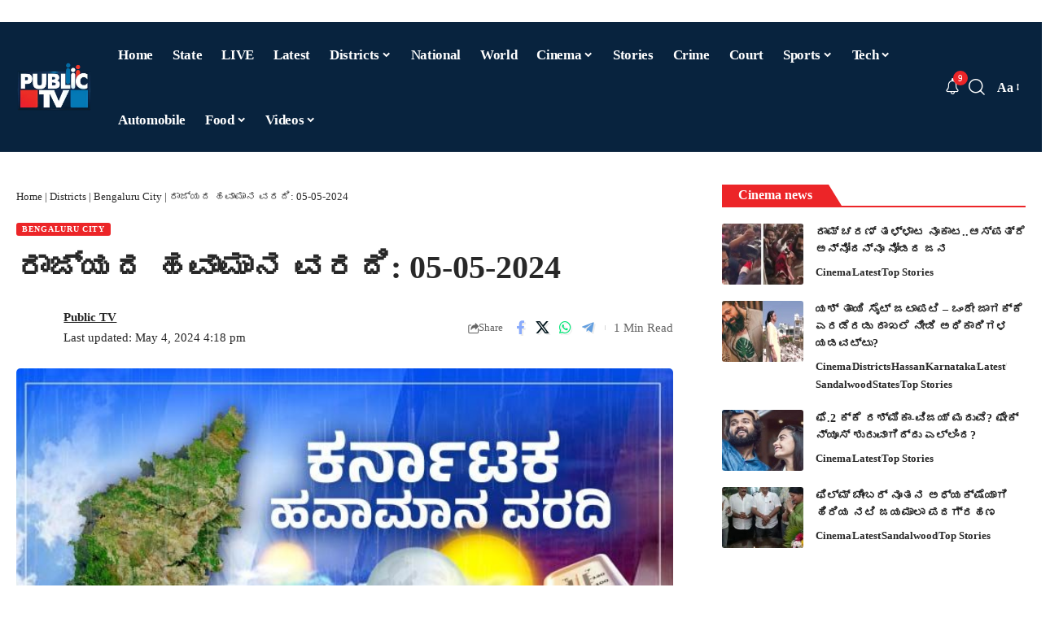

--- FILE ---
content_type: text/html; charset=UTF-8
request_url: https://publictv.in/karnataka-state-daily-weather-report-05-05-2024/
body_size: 74215
content:
<!DOCTYPE html>
<html lang="en-US" prefix="og: https://ogp.me/ns#">
<head>
    <meta charset="UTF-8" />
    <meta http-equiv="X-UA-Compatible" content="IE=edge" />
	<meta name="viewport" content="width=device-width, initial-scale=1.0" />
    <link rel="profile" href="https://gmpg.org/xfn/11" />
	
<!-- Search Engine Optimization by Rank Math PRO - https://rankmath.com/ -->
<title>ರಾಜ್ಯದ ಹವಾಮಾನ ವರದಿ: 05-05-2024 | Public TV</title>
<meta name="description" content="ಬೆಂಗಳೂರು ಸೇರಿದಂತೆ ರಾಜ್ಯದ ವಿವಿಧ ಜಿಲ್ಲೆಗಳಲ್ಲಿ ಬಿಸಿಲು ಮತ್ತು ಒಣಹವೆಯ ವಾತಾವರಣ ಮುಂದುವರಿಯಲಿದೆ. ಇದರೊಂದಿಗೆ ಕೆಲ ಜಿಲ್ಲೆಗಳಲ್ಲಿ ವರುಣನ ಆಗಮನವೂ ಆಗಲಿದೆ ಎಂದು ಹವಾಮಾನ ಇಲಾಖೆ"/>
<meta name="robots" content="follow, index, max-snippet:-1, max-video-preview:-1, max-image-preview:large"/>
<link rel="preconnect" href="https://fonts.gstatic.com" crossorigin><link rel="preload" as="style" onload="this.onload=null;this.rel='stylesheet'" id="rb-preload-gfonts" href="https://fonts.googleapis.com/css?family=Baloo+Tamma+2%3A400%2C500%2C600%2C700%2C800%7CRoboto:100,100italic,200,200italic,300,300italic,400,400italic,500,500italic,600,600italic,700,700italic,800,800italic,900,900italic%7CRoboto+Slab:100,100italic,200,200italic,300,300italic,400,400italic,500,500italic,600,600italic,700,700italic,800,800italic,900,900italic&amp;display=swap" crossorigin><noscript><link rel="stylesheet" href="https://fonts.googleapis.com/css?family=Baloo+Tamma+2%3A400%2C500%2C600%2C700%2C800%7CRoboto:100,100italic,200,200italic,300,300italic,400,400italic,500,500italic,600,600italic,700,700italic,800,800italic,900,900italic%7CRoboto+Slab:100,100italic,200,200italic,300,300italic,400,400italic,500,500italic,600,600italic,700,700italic,800,800italic,900,900italic&amp;display=swap"></noscript><link rel="canonical" href="https://publictv.in/karnataka-state-daily-weather-report-05-05-2024/" />
<meta property="og:locale" content="en_US" />
<meta property="og:type" content="article" />
<meta property="og:title" content="ರಾಜ್ಯದ ಹವಾಮಾನ ವರದಿ: 05-05-2024 | Public TV" />
<meta property="og:description" content="ಬೆಂಗಳೂರು ಸೇರಿದಂತೆ ರಾಜ್ಯದ ವಿವಿಧ ಜಿಲ್ಲೆಗಳಲ್ಲಿ ಬಿಸಿಲು ಮತ್ತು ಒಣಹವೆಯ ವಾತಾವರಣ ಮುಂದುವರಿಯಲಿದೆ. ಇದರೊಂದಿಗೆ ಕೆಲ ಜಿಲ್ಲೆಗಳಲ್ಲಿ ವರುಣನ ಆಗಮನವೂ ಆಗಲಿದೆ ಎಂದು ಹವಾಮಾನ ಇಲಾಖೆ" />
<meta property="og:url" content="https://publictv.in/karnataka-state-daily-weather-report-05-05-2024/" />
<meta property="og:site_name" content="Public TV - Latest Kannada News, Public TV Kannada Live, Public TV News" />
<meta property="article:publisher" content="https://www.facebook.com/publictv" />
<meta property="article:author" content="https://www.facebook.com/publictv" />
<meta property="article:tag" content="bengaluru" />
<meta property="article:tag" content="heat wave" />
<meta property="article:tag" content="IMD" />
<meta property="article:tag" content="rain" />
<meta property="article:tag" content="ಕರ್ನಾಟಕ" />
<meta property="article:tag" content="ಬೆಂಗಳೂರು" />
<meta property="article:tag" content="ಹವಾಮಾನ" />
<meta property="article:tag" content="ಹವಾಮಾನ ವರದಿ" />
<meta property="article:section" content="Bengaluru City" />
<meta property="og:image" content="https://publictv.in/wp-content/uploads/2022/10/WEATHER-1-e1679398614299.jpg" />
<meta property="og:image:secure_url" content="https://publictv.in/wp-content/uploads/2022/10/WEATHER-1-e1679398614299.jpg" />
<meta property="og:image:width" content="696" />
<meta property="og:image:height" content="418" />
<meta property="og:image:alt" content="ರಾಜ್ಯದ ಹವಾಮಾನ ವರದಿ: 05-05-2024" />
<meta property="og:image:type" content="image/jpeg" />
<meta name="twitter:card" content="summary_large_image" />
<meta name="twitter:title" content="ರಾಜ್ಯದ ಹವಾಮಾನ ವರದಿ: 05-05-2024 | Public TV" />
<meta name="twitter:description" content="ಬೆಂಗಳೂರು ಸೇರಿದಂತೆ ರಾಜ್ಯದ ವಿವಿಧ ಜಿಲ್ಲೆಗಳಲ್ಲಿ ಬಿಸಿಲು ಮತ್ತು ಒಣಹವೆಯ ವಾತಾವರಣ ಮುಂದುವರಿಯಲಿದೆ. ಇದರೊಂದಿಗೆ ಕೆಲ ಜಿಲ್ಲೆಗಳಲ್ಲಿ ವರುಣನ ಆಗಮನವೂ ಆಗಲಿದೆ ಎಂದು ಹವಾಮಾನ ಇಲಾಖೆ" />
<meta name="twitter:creator" content="@publictv" />
<meta name="twitter:image" content="https://publictv.in/wp-content/uploads/2022/10/WEATHER-1-e1679398614299.jpg" />
<meta name="twitter:label1" content="Written by" />
<meta name="twitter:data1" content="Public TV" />
<meta name="twitter:label2" content="Time to read" />
<meta name="twitter:data2" content="2 minutes" />
<!-- /Rank Math WordPress SEO plugin -->

<link rel="alternate" type="application/rss+xml" title="Public TV &raquo; Feed" href="https://publictv.in/feed/" />
<link rel="alternate" title="oEmbed (JSON)" type="application/json+oembed" href="https://publictv.in/wp-json/oembed/1.0/embed?url=https%3A%2F%2Fpublictv.in%2Fkarnataka-state-daily-weather-report-05-05-2024%2F" />
<link rel="alternate" title="oEmbed (XML)" type="text/xml+oembed" href="https://publictv.in/wp-json/oembed/1.0/embed?url=https%3A%2F%2Fpublictv.in%2Fkarnataka-state-daily-weather-report-05-05-2024%2F&#038;format=xml" />
<link rel="alternate" type="application/rss+xml" title="Public TV &raquo; Stories Feed" href="https://publictv.in/web-stories/feed/"><style id='wp-img-auto-sizes-contain-inline-css'>
img:is([sizes=auto i],[sizes^="auto," i]){contain-intrinsic-size:3000px 1500px}
/*# sourceURL=wp-img-auto-sizes-contain-inline-css */
</style>
<style id='wp-emoji-styles-inline-css'>

	img.wp-smiley, img.emoji {
		display: inline !important;
		border: none !important;
		box-shadow: none !important;
		height: 1em !important;
		width: 1em !important;
		margin: 0 0.07em !important;
		vertical-align: -0.1em !important;
		background: none !important;
		padding: 0 !important;
	}
/*# sourceURL=wp-emoji-styles-inline-css */
</style>
<link rel='stylesheet' id='wp-block-library-css' href='https://publictv.in/wp-includes/css/dist/block-library/style.min.css?ver=6.9' media='all' />
<style id='classic-theme-styles-inline-css'>
/*! This file is auto-generated */
.wp-block-button__link{color:#fff;background-color:#32373c;border-radius:9999px;box-shadow:none;text-decoration:none;padding:calc(.667em + 2px) calc(1.333em + 2px);font-size:1.125em}.wp-block-file__button{background:#32373c;color:#fff;text-decoration:none}
/*# sourceURL=/wp-includes/css/classic-themes.min.css */
</style>
<link data-minify="1" rel='stylesheet' id='foxiz-elements-css' href='https://publictv.in/wp-content/cache/min/1/wp-content/plugins/foxiz-core/lib/foxiz-elements/public/style.css?ver=1769970384' media='all' />
<style id='global-styles-inline-css'>
:root{--wp--preset--aspect-ratio--square: 1;--wp--preset--aspect-ratio--4-3: 4/3;--wp--preset--aspect-ratio--3-4: 3/4;--wp--preset--aspect-ratio--3-2: 3/2;--wp--preset--aspect-ratio--2-3: 2/3;--wp--preset--aspect-ratio--16-9: 16/9;--wp--preset--aspect-ratio--9-16: 9/16;--wp--preset--color--black: #000000;--wp--preset--color--cyan-bluish-gray: #abb8c3;--wp--preset--color--white: #ffffff;--wp--preset--color--pale-pink: #f78da7;--wp--preset--color--vivid-red: #cf2e2e;--wp--preset--color--luminous-vivid-orange: #ff6900;--wp--preset--color--luminous-vivid-amber: #fcb900;--wp--preset--color--light-green-cyan: #7bdcb5;--wp--preset--color--vivid-green-cyan: #00d084;--wp--preset--color--pale-cyan-blue: #8ed1fc;--wp--preset--color--vivid-cyan-blue: #0693e3;--wp--preset--color--vivid-purple: #9b51e0;--wp--preset--gradient--vivid-cyan-blue-to-vivid-purple: linear-gradient(135deg,rgb(6,147,227) 0%,rgb(155,81,224) 100%);--wp--preset--gradient--light-green-cyan-to-vivid-green-cyan: linear-gradient(135deg,rgb(122,220,180) 0%,rgb(0,208,130) 100%);--wp--preset--gradient--luminous-vivid-amber-to-luminous-vivid-orange: linear-gradient(135deg,rgb(252,185,0) 0%,rgb(255,105,0) 100%);--wp--preset--gradient--luminous-vivid-orange-to-vivid-red: linear-gradient(135deg,rgb(255,105,0) 0%,rgb(207,46,46) 100%);--wp--preset--gradient--very-light-gray-to-cyan-bluish-gray: linear-gradient(135deg,rgb(238,238,238) 0%,rgb(169,184,195) 100%);--wp--preset--gradient--cool-to-warm-spectrum: linear-gradient(135deg,rgb(74,234,220) 0%,rgb(151,120,209) 20%,rgb(207,42,186) 40%,rgb(238,44,130) 60%,rgb(251,105,98) 80%,rgb(254,248,76) 100%);--wp--preset--gradient--blush-light-purple: linear-gradient(135deg,rgb(255,206,236) 0%,rgb(152,150,240) 100%);--wp--preset--gradient--blush-bordeaux: linear-gradient(135deg,rgb(254,205,165) 0%,rgb(254,45,45) 50%,rgb(107,0,62) 100%);--wp--preset--gradient--luminous-dusk: linear-gradient(135deg,rgb(255,203,112) 0%,rgb(199,81,192) 50%,rgb(65,88,208) 100%);--wp--preset--gradient--pale-ocean: linear-gradient(135deg,rgb(255,245,203) 0%,rgb(182,227,212) 50%,rgb(51,167,181) 100%);--wp--preset--gradient--electric-grass: linear-gradient(135deg,rgb(202,248,128) 0%,rgb(113,206,126) 100%);--wp--preset--gradient--midnight: linear-gradient(135deg,rgb(2,3,129) 0%,rgb(40,116,252) 100%);--wp--preset--font-size--small: 13px;--wp--preset--font-size--medium: 20px;--wp--preset--font-size--large: 36px;--wp--preset--font-size--x-large: 42px;--wp--preset--spacing--20: 0.44rem;--wp--preset--spacing--30: 0.67rem;--wp--preset--spacing--40: 1rem;--wp--preset--spacing--50: 1.5rem;--wp--preset--spacing--60: 2.25rem;--wp--preset--spacing--70: 3.38rem;--wp--preset--spacing--80: 5.06rem;--wp--preset--shadow--natural: 6px 6px 9px rgba(0, 0, 0, 0.2);--wp--preset--shadow--deep: 12px 12px 50px rgba(0, 0, 0, 0.4);--wp--preset--shadow--sharp: 6px 6px 0px rgba(0, 0, 0, 0.2);--wp--preset--shadow--outlined: 6px 6px 0px -3px rgb(255, 255, 255), 6px 6px rgb(0, 0, 0);--wp--preset--shadow--crisp: 6px 6px 0px rgb(0, 0, 0);}:where(.is-layout-flex){gap: 0.5em;}:where(.is-layout-grid){gap: 0.5em;}body .is-layout-flex{display: flex;}.is-layout-flex{flex-wrap: wrap;align-items: center;}.is-layout-flex > :is(*, div){margin: 0;}body .is-layout-grid{display: grid;}.is-layout-grid > :is(*, div){margin: 0;}:where(.wp-block-columns.is-layout-flex){gap: 2em;}:where(.wp-block-columns.is-layout-grid){gap: 2em;}:where(.wp-block-post-template.is-layout-flex){gap: 1.25em;}:where(.wp-block-post-template.is-layout-grid){gap: 1.25em;}.has-black-color{color: var(--wp--preset--color--black) !important;}.has-cyan-bluish-gray-color{color: var(--wp--preset--color--cyan-bluish-gray) !important;}.has-white-color{color: var(--wp--preset--color--white) !important;}.has-pale-pink-color{color: var(--wp--preset--color--pale-pink) !important;}.has-vivid-red-color{color: var(--wp--preset--color--vivid-red) !important;}.has-luminous-vivid-orange-color{color: var(--wp--preset--color--luminous-vivid-orange) !important;}.has-luminous-vivid-amber-color{color: var(--wp--preset--color--luminous-vivid-amber) !important;}.has-light-green-cyan-color{color: var(--wp--preset--color--light-green-cyan) !important;}.has-vivid-green-cyan-color{color: var(--wp--preset--color--vivid-green-cyan) !important;}.has-pale-cyan-blue-color{color: var(--wp--preset--color--pale-cyan-blue) !important;}.has-vivid-cyan-blue-color{color: var(--wp--preset--color--vivid-cyan-blue) !important;}.has-vivid-purple-color{color: var(--wp--preset--color--vivid-purple) !important;}.has-black-background-color{background-color: var(--wp--preset--color--black) !important;}.has-cyan-bluish-gray-background-color{background-color: var(--wp--preset--color--cyan-bluish-gray) !important;}.has-white-background-color{background-color: var(--wp--preset--color--white) !important;}.has-pale-pink-background-color{background-color: var(--wp--preset--color--pale-pink) !important;}.has-vivid-red-background-color{background-color: var(--wp--preset--color--vivid-red) !important;}.has-luminous-vivid-orange-background-color{background-color: var(--wp--preset--color--luminous-vivid-orange) !important;}.has-luminous-vivid-amber-background-color{background-color: var(--wp--preset--color--luminous-vivid-amber) !important;}.has-light-green-cyan-background-color{background-color: var(--wp--preset--color--light-green-cyan) !important;}.has-vivid-green-cyan-background-color{background-color: var(--wp--preset--color--vivid-green-cyan) !important;}.has-pale-cyan-blue-background-color{background-color: var(--wp--preset--color--pale-cyan-blue) !important;}.has-vivid-cyan-blue-background-color{background-color: var(--wp--preset--color--vivid-cyan-blue) !important;}.has-vivid-purple-background-color{background-color: var(--wp--preset--color--vivid-purple) !important;}.has-black-border-color{border-color: var(--wp--preset--color--black) !important;}.has-cyan-bluish-gray-border-color{border-color: var(--wp--preset--color--cyan-bluish-gray) !important;}.has-white-border-color{border-color: var(--wp--preset--color--white) !important;}.has-pale-pink-border-color{border-color: var(--wp--preset--color--pale-pink) !important;}.has-vivid-red-border-color{border-color: var(--wp--preset--color--vivid-red) !important;}.has-luminous-vivid-orange-border-color{border-color: var(--wp--preset--color--luminous-vivid-orange) !important;}.has-luminous-vivid-amber-border-color{border-color: var(--wp--preset--color--luminous-vivid-amber) !important;}.has-light-green-cyan-border-color{border-color: var(--wp--preset--color--light-green-cyan) !important;}.has-vivid-green-cyan-border-color{border-color: var(--wp--preset--color--vivid-green-cyan) !important;}.has-pale-cyan-blue-border-color{border-color: var(--wp--preset--color--pale-cyan-blue) !important;}.has-vivid-cyan-blue-border-color{border-color: var(--wp--preset--color--vivid-cyan-blue) !important;}.has-vivid-purple-border-color{border-color: var(--wp--preset--color--vivid-purple) !important;}.has-vivid-cyan-blue-to-vivid-purple-gradient-background{background: var(--wp--preset--gradient--vivid-cyan-blue-to-vivid-purple) !important;}.has-light-green-cyan-to-vivid-green-cyan-gradient-background{background: var(--wp--preset--gradient--light-green-cyan-to-vivid-green-cyan) !important;}.has-luminous-vivid-amber-to-luminous-vivid-orange-gradient-background{background: var(--wp--preset--gradient--luminous-vivid-amber-to-luminous-vivid-orange) !important;}.has-luminous-vivid-orange-to-vivid-red-gradient-background{background: var(--wp--preset--gradient--luminous-vivid-orange-to-vivid-red) !important;}.has-very-light-gray-to-cyan-bluish-gray-gradient-background{background: var(--wp--preset--gradient--very-light-gray-to-cyan-bluish-gray) !important;}.has-cool-to-warm-spectrum-gradient-background{background: var(--wp--preset--gradient--cool-to-warm-spectrum) !important;}.has-blush-light-purple-gradient-background{background: var(--wp--preset--gradient--blush-light-purple) !important;}.has-blush-bordeaux-gradient-background{background: var(--wp--preset--gradient--blush-bordeaux) !important;}.has-luminous-dusk-gradient-background{background: var(--wp--preset--gradient--luminous-dusk) !important;}.has-pale-ocean-gradient-background{background: var(--wp--preset--gradient--pale-ocean) !important;}.has-electric-grass-gradient-background{background: var(--wp--preset--gradient--electric-grass) !important;}.has-midnight-gradient-background{background: var(--wp--preset--gradient--midnight) !important;}.has-small-font-size{font-size: var(--wp--preset--font-size--small) !important;}.has-medium-font-size{font-size: var(--wp--preset--font-size--medium) !important;}.has-large-font-size{font-size: var(--wp--preset--font-size--large) !important;}.has-x-large-font-size{font-size: var(--wp--preset--font-size--x-large) !important;}
:where(.wp-block-post-template.is-layout-flex){gap: 1.25em;}:where(.wp-block-post-template.is-layout-grid){gap: 1.25em;}
:where(.wp-block-term-template.is-layout-flex){gap: 1.25em;}:where(.wp-block-term-template.is-layout-grid){gap: 1.25em;}
:where(.wp-block-columns.is-layout-flex){gap: 2em;}:where(.wp-block-columns.is-layout-grid){gap: 2em;}
:root :where(.wp-block-pullquote){font-size: 1.5em;line-height: 1.6;}
/*# sourceURL=global-styles-inline-css */
</style>
<link rel='stylesheet' id='elementor-frontend-css' href='https://publictv.in/wp-content/plugins/elementor/assets/css/frontend.min.css?ver=3.34.4' media='all' />
<link rel='stylesheet' id='elementor-post-1409939-css' href='https://publictv.in/wp-content/uploads/elementor/css/post-1409939.css?ver=1769970379' media='all' />
<link rel='stylesheet' id='elementor-post-1354606-css' href='https://publictv.in/wp-content/uploads/elementor/css/post-1354606.css?ver=1769970379' media='all' />

<link data-minify="1" rel='stylesheet' id='font-awesome-css' href='https://publictv.in/wp-content/cache/min/1/wp-content/themes/foxiz/assets/css/font-awesome.css?ver=1769970384' media='all' />
<link data-minify="1" rel='stylesheet' id='foxiz-main-css' href='https://publictv.in/wp-content/cache/min/1/wp-content/themes/foxiz/assets/css/main.css?ver=1769970384' media='all' />
<style id='foxiz-main-inline-css'>
:root {--body-family:Baloo Tamma 2, 'system-ui', -apple-system, BlinkMacSystemFont, 'Segoe UI', Roboto, Oxygen, Ubuntu, Cantarell, 'Fira Sans', 'Droid Sans', 'Helvetica Neue', sans-serif;--body-fweight:400;--body-transform:none;--h1-family:Baloo Tamma 2;--h2-family:Baloo Tamma 2;--h3-family:Baloo Tamma 2;--h4-family:Baloo Tamma 2;--h5-family:Baloo Tamma 2;--h6-family:Baloo Tamma 2;--cat-family:Baloo Tamma 2;--meta-family:Baloo Tamma 2;--input-family:Baloo Tamma 2;--menu-family:Baloo Tamma 2;--submenu-family:Baloo Tamma 2;--headline-family:Baloo Tamma 2;--tagline-family:Baloo Tamma 2;--heading-family:Baloo Tamma 2;--subheading-family:Baloo Tamma 2;--epagi-family:Baloo Tamma 2;--excerpt-family:Baloo Tamma 2;--bcrumb-family:Baloo Tamma 2;--toc-family:Baloo Tamma 2;}:root {--g-color :#ec2528;--g-color-90 :#ec2528e6;}.is-hd-1, .is-hd-2, .is-hd-3 {--nav-bg: #08233e;--nav-bg-from: #08233e;--nav-bg-to: #08233e;--nav-bg-glass: #08233ebb;--nav-bg-glass-from: #08233ebb;--nav-bg-glass-to: #08233ebb;--nav-color :#ffffff;--nav-color-10 :#ffffff1a;--nav-color-h :#ffffff;--nav-height :80px;}[data-theme="dark"].is-hd-4 {--nav-bg: #191c20;--nav-bg-from: #191c20;--nav-bg-to: #191c20;--nav-bg-glass: #191c2011;--nav-bg-glass-from: #191c2011;--nav-bg-glass-to: #191c2011;}[data-theme="dark"].is-hd-5, [data-theme="dark"].is-hd-5:not(.sticky-on) {--nav-bg: #191c20;--nav-bg-from: #191c20;--nav-bg-to: #191c20;--nav-bg-glass: #191c2011;--nav-bg-glass-from: #191c2011;--nav-bg-glass-to: #191c2011;}:root {--mbnav-bg: #08233e;--mbnav-bg-from: #08233e;--mbnav-bg-to: #08233e;--mbnav-bg-glass: #08233ebb;--mbnav-bg-glass-from: #08233ebb;--mbnav-bg-glass-to: #08233ebb;--submbnav-bg: #08233e;--submbnav-bg-from: #08233e;--submbnav-bg-to: #08233e;--submbnav-color :#ffffff;--submbnav-color-10 :#ffffff1a;}:root {--privacy-bg-color :#000000;--topad-spacing :15px;--hyperlink-line-color :var(--g-color);--mbnav-height :60px;--s-content-width : 760px;--max-width-wo-sb : 840px;--qview-height : 42px;--s10-feat-ratio :45%;--s11-feat-ratio :45%;--login-popup-w : 350px;}[data-theme="dark"], .light-scheme {--privacy-bg-color :#000000;--privacy-color :#000000; }.p-readmore { font-family:Baloo Tamma 2;}.mobile-menu > li > a  { font-family:Baloo Tamma 2;}.mobile-menu .sub-menu a, .logged-mobile-menu a { font-family:Baloo Tamma 2;}.mobile-qview a { font-family:Baloo Tamma 2;}.search-header:before { background-repeat : no-repeat;background-size : cover;background-attachment : scroll;background-position : center center;}[data-theme="dark"] .search-header:before { background-repeat : no-repeat;background-size : cover;background-attachment : scroll;background-position : center center;}.footer-has-bg { background-color : #0000000a;}[data-theme="dark"] .footer-has-bg { background-color : #16181c;}#amp-mobile-version-switcher { display: none; }.menu-item-1053470 span.menu-sub-title { background-color: #eb2528;}.menu-item-1314064 span.menu-sub-title { color: #fffffffff !important;}.menu-item-1314064 span.menu-sub-title { background-color: #E31C1C;}[data-theme="dark"] .menu-item-1314064 span.menu-sub-title { color: #fffffffff !important;}[data-theme="dark"] .menu-item-1314064 span.menu-sub-title { background-color: #E31C1C;}
/*# sourceURL=foxiz-main-inline-css */
</style>
<link data-minify="1" rel='stylesheet' id='foxiz-print-css' href='https://publictv.in/wp-content/cache/min/1/wp-content/themes/foxiz/assets/css/print.css?ver=1769970384' media='all' />
<link rel='stylesheet' id='foxiz-style-css' href='https://publictv.in/wp-content/themes/foxiz/style.css?ver=2.7.0' media='all' />
<style id='rocket-lazyload-inline-css'>
.rll-youtube-player{position:relative;padding-bottom:56.23%;height:0;overflow:hidden;max-width:100%;}.rll-youtube-player:focus-within{outline: 2px solid currentColor;outline-offset: 5px;}.rll-youtube-player iframe{position:absolute;top:0;left:0;width:100%;height:100%;z-index:100;background:0 0}.rll-youtube-player img{bottom:0;display:block;left:0;margin:auto;max-width:100%;width:100%;position:absolute;right:0;top:0;border:none;height:auto;-webkit-transition:.4s all;-moz-transition:.4s all;transition:.4s all}.rll-youtube-player img:hover{-webkit-filter:brightness(75%)}.rll-youtube-player .play{height:100%;width:100%;left:0;top:0;position:absolute;background:var(--wpr-bg-2712377d-7fa1-4811-b004-d0dc8f672786) no-repeat center;background-color: transparent !important;cursor:pointer;border:none;}.wp-embed-responsive .wp-has-aspect-ratio .rll-youtube-player{position:absolute;padding-bottom:0;width:100%;height:100%;top:0;bottom:0;left:0;right:0}
/*# sourceURL=rocket-lazyload-inline-css */
</style>


<script src="https://publictv.in/wp-includes/js/jquery/jquery.min.js?ver=3.7.1" id="jquery-core-js" defer></script>
<script src="https://publictv.in/wp-includes/js/jquery/jquery-migrate.min.js?ver=3.4.1" id="jquery-migrate-js" defer></script>
<script data-minify="1" src="https://publictv.in/wp-content/cache/min/1/wp-content/themes/foxiz/assets/js/highlight-share.js?ver=1767248254" id="highlight-share-js" defer></script>
<link rel="preload" href="https://publictv.in/wp-content/themes/foxiz/assets/fonts/icons.woff2?ver=2.5.0" as="font" type="font/woff2" crossorigin="anonymous"> <link rel="preload" href="https://publictv.in/wp-content/themes/foxiz/assets/fonts/fa-brands-400.woff2" as="font" type="font/woff2" crossorigin="anonymous"> <link rel="preload" href="https://publictv.in/wp-content/themes/foxiz/assets/fonts/fa-regular-400.woff2" as="font" type="font/woff2" crossorigin="anonymous"> <link rel="https://api.w.org/" href="https://publictv.in/wp-json/" /><link rel="alternate" title="JSON" type="application/json" href="https://publictv.in/wp-json/wp/v2/posts/1205420" /><link rel="EditURI" type="application/rsd+xml" title="RSD" href="https://publictv.in/xmlrpc.php?rsd" />
<meta name="generator" content="WordPress 6.9" />
<link rel='shortlink' href='https://publictv.in/?p=1205420' />
<link rel="alternate" type="application/feed+json" title="Public TV &raquo; JSON Feed" href="https://publictv.in/feed/json/" />
<meta name="generator" content="Elementor 3.34.4; features: e_font_icon_svg, additional_custom_breakpoints; settings: css_print_method-external, google_font-enabled, font_display-swap">
				<!-- Google tag (gtag.js) -->
				<script async src="https://www.googletagmanager.com/gtag/js?id=G-X2DDEFH3BL"></script>
				<script> window.dataLayer = window.dataLayer || [];

					function gtag() {
						dataLayer.push(arguments);
					}

					gtag('js', new Date());
					gtag('config', 'G-X2DDEFH3BL');
				</script>
			
<!-- Schema & Structured Data For WP v1.54.2 - -->
<script type="application/ld+json" class="saswp-schema-markup-output">
[{
    "@context": "https://schema.org/",
    "@graph": [
        {
            "@type": "NewsMediaOrganization",
            "@id": "https://publictv.in#Organization",
            "name": "Public TV – Latest Kannada News, Public TV Kannada Live, Public TV News",
            "url": "https://publictv.in",
            "sameAs": [],
            "legalName": "WRITEMEN MEDIA PRIVATE LIMITED",
            "logo": {
                "@type": "ImageObject",
                "url": "https://publictv.in/wp-content/uploads/2025/07/cropped-Smart-Television-Logo-11.png",
                "width": "512",
                "height": "512"
            },
            "contactPoint": {
                "@type": "ContactPoint",
                "contactType": "sales",
                "telephone": "+9108022222555",
                "url": "https://publictv.in/contact-us/"
            }
        },
        {
            "@type": "WebSite",
            "@id": "https://publictv.in#website",
            "headline": "Public TV",
            "name": "Public TV",
            "description": "",
            "url": "https://publictv.in",
            "potentialAction": {
                "@type": "SearchAction",
                "target": "https://publictv.in?s={search_term_string}",
                "query-input": "required name=search_term_string"
            },
            "publisher": {
                "@id": "https://publictv.in#Organization"
            }
        },
        {
            "@context": "https://schema.org/",
            "@type": "WebPage",
            "@id": "https://publictv.in/karnataka-state-daily-weather-report-05-05-2024/#webpage",
            "name": "ರಾಜ್ಯದ ಹವಾಮಾನ ವರದಿ: 05-05-2024 | Public TV",
            "url": "https://publictv.in/karnataka-state-daily-weather-report-05-05-2024/",
            "lastReviewed": "2024-05-04T16:18:51+05:30",
            "dateCreated": "2024-05-05T05:00:29+05:30",
            "inLanguage": "en-US",
            "description": "ಬೆಂಗಳೂರು ಸೇರಿದಂತೆ ರಾಜ್ಯದ ವಿವಿಧ ಜಿಲ್ಲೆಗಳಲ್ಲಿ ಬಿಸಿಲು ಮತ್ತು ಒಣಹವೆಯ ವಾತಾವರಣ ಮುಂದುವರಿಯಲಿದೆ. ಇದರೊಂದಿಗೆ ಕೆಲ ಜಿಲ್ಲೆಗಳಲ್ಲಿ ವರುಣನ ಆಗಮನವೂ ಆಗಲಿದೆ ಎಂದು ಹವಾಮಾನ ಇಲಾಖೆ ತಿಳಿಸಿದೆ. ದಕ್ಷಿಣ ಒಳನಾಡು ಪ್ರದೇಶದ ಜಿಲ್ಲೆಗಳಿಗೆ ಸದ್ಯ ಹವಾಮಾನ ಇಲಾಖೆ ಗುಡ್ ನ್ಯೂಸ್ ಕೊಟ್ಟಿದೆ. ಮುಂದಿನ ಮೂರು ದಿನಗಳ ಕಾಲ ಬೆಂಗಳೂರು ಸೇರಿದಂತೆ ದಕ್ಷಿಣದ ಜಿಲ್ಲೆಗಳ ಕೆಲ ಪ್ರದೇಶಗಳಿಗೆ ಹಗುರದಿಂದ ಸಾಧಾರಣ ಮಳೆಯಾಗುವ ಸಾಧ್ಯತೆ ಇದೆ. ಮುಂದಿನ ಮೂರು ದಿನ ಬೆಂಗಳೂರಿಗೆ ಸಾಧಾರಣ ಮಳೆ ಸಾಧ್ಯತೆ ಇದೆ. ಇದೇ ಮೇ",
            "keywords": "bengaluru, heat wave, IMD, rain, ಕರ್ನಾಟಕ, ಬೆಂಗಳೂರು, ಹವಾಮಾನ, ಹವಾಮಾನ ವರದಿ, ",
            "reviewedBy": {
                "@type": "Organization",
                "name": "Public TV – Latest Kannada News, Public TV Kannada Live, Public TV News",
                "url": "https://publictv.in",
                "logo": {
                    "@type": "ImageObject",
                    "url": "https://publictv.in/wp-content/uploads/2025/07/cropped-Smart-Television-Logo-11.png",
                    "width": 512,
                    "height": 512
                }
            },
            "publisher": {
                "@type": "Organization",
                "name": "Public TV – Latest Kannada News, Public TV Kannada Live, Public TV News",
                "url": "https://publictv.in",
                "logo": {
                    "@type": "ImageObject",
                    "url": "https://publictv.in/wp-content/uploads/2025/07/cropped-Smart-Television-Logo-11.png",
                    "width": 512,
                    "height": 512
                }
            },
            "primaryImageOfPage": {
                "@id": "https://publictv.in/karnataka-state-daily-weather-report-05-05-2024/#primaryimage"
            },
            "mainContentOfPage": [
                [
                    {
                        "@context": "https://schema.org/",
                        "@type": "SiteNavigationElement",
                        "@id": "https://publictv.in/#home",
                        "name": "Home",
                        "url": "https://publictv.in/"
                    },
                    {
                        "@context": "https://schema.org/",
                        "@type": "SiteNavigationElement",
                        "@id": "https://publictv.in/#state",
                        "name": "State",
                        "url": "https://publictv.in/category/states/karnataka/"
                    },
                    {
                        "@context": "https://schema.org/",
                        "@type": "SiteNavigationElement",
                        "@id": "https://publictv.in/#live",
                        "name": "LIVE",
                        "url": "https://publictv.in/live/"
                    },
                    {
                        "@context": "https://schema.org/",
                        "@type": "SiteNavigationElement",
                        "@id": "https://publictv.in/#latest",
                        "name": "Latest",
                        "url": "https://publictv.in/category/news/"
                    },
                    {
                        "@context": "https://schema.org/",
                        "@type": "SiteNavigationElement",
                        "@id": "https://publictv.in/#districts",
                        "name": "Districts",
                        "url": "https://publictv.in/category/districts/"
                    },
                    {
                        "@context": "https://schema.org/",
                        "@type": "SiteNavigationElement",
                        "@id": "https://publictv.in/#bagalkot",
                        "name": "Bagalkot",
                        "url": "https://publictv.in/category/districts/bagalkot/"
                    },
                    {
                        "@context": "https://schema.org/",
                        "@type": "SiteNavigationElement",
                        "@id": "https://publictv.in/#belagavi",
                        "name": "Belagavi",
                        "url": "https://publictv.in/category/districts/belgaum/"
                    },
                    {
                        "@context": "https://schema.org/",
                        "@type": "SiteNavigationElement",
                        "@id": "https://publictv.in/#ballari",
                        "name": "Ballari",
                        "url": "https://publictv.in/category/districts/bellary/"
                    },
                    {
                        "@context": "https://schema.org/",
                        "@type": "SiteNavigationElement",
                        "@id": "https://publictv.in/#bengaluru-city",
                        "name": "Bengaluru City",
                        "url": "https://publictv.in/category/districts/bengaluru-city/"
                    },
                    {
                        "@context": "https://schema.org/",
                        "@type": "SiteNavigationElement",
                        "@id": "https://publictv.in/#bengaluru-rural",
                        "name": "Bengaluru Rural",
                        "url": "https://publictv.in/category/districts/bengaluru-rural/"
                    },
                    {
                        "@context": "https://schema.org/",
                        "@type": "SiteNavigationElement",
                        "@id": "https://publictv.in/#bidar",
                        "name": "Bidar",
                        "url": "https://publictv.in/category/districts/bidar/"
                    },
                    {
                        "@context": "https://schema.org/",
                        "@type": "SiteNavigationElement",
                        "@id": "https://publictv.in/#chamarajanagar",
                        "name": "Chamarajanagar",
                        "url": "https://publictv.in/category/districts/chamarajanagar/"
                    },
                    {
                        "@context": "https://schema.org/",
                        "@type": "SiteNavigationElement",
                        "@id": "https://publictv.in/#chikkamagaluru",
                        "name": "Chikkamagaluru",
                        "url": "https://publictv.in/category/districts/chikkamagaluru/"
                    },
                    {
                        "@context": "https://schema.org/",
                        "@type": "SiteNavigationElement",
                        "@id": "https://publictv.in/#chikkaballapur",
                        "name": "Chikkaballapur",
                        "url": "https://publictv.in/category/districts/chikkaballapur/"
                    },
                    {
                        "@context": "https://schema.org/",
                        "@type": "SiteNavigationElement",
                        "@id": "https://publictv.in/#chitradurga",
                        "name": "Chitradurga",
                        "url": "https://publictv.in/category/districts/chitradurga/"
                    },
                    {
                        "@context": "https://schema.org/",
                        "@type": "SiteNavigationElement",
                        "@id": "https://publictv.in/#dakshina-kannada",
                        "name": "Dakshina Kannada",
                        "url": "https://publictv.in/category/districts/dakshina-kannada/"
                    },
                    {
                        "@context": "https://schema.org/",
                        "@type": "SiteNavigationElement",
                        "@id": "https://publictv.in/#davanagere",
                        "name": "Davanagere",
                        "url": "https://publictv.in/category/districts/davanagere/"
                    },
                    {
                        "@context": "https://schema.org/",
                        "@type": "SiteNavigationElement",
                        "@id": "https://publictv.in/#dharwad",
                        "name": "Dharwad",
                        "url": "https://publictv.in/category/districts/dharwad/"
                    },
                    {
                        "@context": "https://schema.org/",
                        "@type": "SiteNavigationElement",
                        "@id": "https://publictv.in/#gadag",
                        "name": "Gadag",
                        "url": "https://publictv.in/category/districts/gadag/"
                    },
                    {
                        "@context": "https://schema.org/",
                        "@type": "SiteNavigationElement",
                        "@id": "https://publictv.in/#hassan",
                        "name": "Hassan",
                        "url": "https://publictv.in/category/districts/hassan/"
                    },
                    {
                        "@context": "https://schema.org/",
                        "@type": "SiteNavigationElement",
                        "@id": "https://publictv.in/#haveri",
                        "name": "Haveri",
                        "url": "https://publictv.in/category/districts/haveri/"
                    },
                    {
                        "@context": "https://schema.org/",
                        "@type": "SiteNavigationElement",
                        "@id": "https://publictv.in/#kalaburagi",
                        "name": "Kalaburagi",
                        "url": "https://publictv.in/category/districts/kalaburagi/"
                    },
                    {
                        "@context": "https://schema.org/",
                        "@type": "SiteNavigationElement",
                        "@id": "https://publictv.in/#kodagu",
                        "name": "Kodagu",
                        "url": "https://publictv.in/category/districts/kodagu/"
                    },
                    {
                        "@context": "https://schema.org/",
                        "@type": "SiteNavigationElement",
                        "@id": "https://publictv.in/#kolar",
                        "name": "Kolar",
                        "url": "https://publictv.in/category/districts/kolar/"
                    },
                    {
                        "@context": "https://schema.org/",
                        "@type": "SiteNavigationElement",
                        "@id": "https://publictv.in/#koppal",
                        "name": "Koppal",
                        "url": "https://publictv.in/category/districts/koppal/"
                    },
                    {
                        "@context": "https://schema.org/",
                        "@type": "SiteNavigationElement",
                        "@id": "https://publictv.in/#mandya",
                        "name": "Mandya",
                        "url": "https://publictv.in/category/districts/mandya/"
                    },
                    {
                        "@context": "https://schema.org/",
                        "@type": "SiteNavigationElement",
                        "@id": "https://publictv.in/#mysuru",
                        "name": "Mysuru",
                        "url": "https://publictv.in/category/districts/mysuru/"
                    },
                    {
                        "@context": "https://schema.org/",
                        "@type": "SiteNavigationElement",
                        "@id": "https://publictv.in/#raichur",
                        "name": "Raichur",
                        "url": "https://publictv.in/category/districts/raichur/"
                    },
                    {
                        "@context": "https://schema.org/",
                        "@type": "SiteNavigationElement",
                        "@id": "https://publictv.in/#ramanagara",
                        "name": "Ramanagara",
                        "url": "https://publictv.in/category/districts/ramanagara/"
                    },
                    {
                        "@context": "https://schema.org/",
                        "@type": "SiteNavigationElement",
                        "@id": "https://publictv.in/#shivamogga",
                        "name": "Shivamogga",
                        "url": "https://publictv.in/category/districts/shivamogga/"
                    },
                    {
                        "@context": "https://schema.org/",
                        "@type": "SiteNavigationElement",
                        "@id": "https://publictv.in/#tumakuru",
                        "name": "Tumakuru",
                        "url": "https://publictv.in/category/districts/tumakuru/"
                    },
                    {
                        "@context": "https://schema.org/",
                        "@type": "SiteNavigationElement",
                        "@id": "https://publictv.in/#udupi",
                        "name": "Udupi",
                        "url": "https://publictv.in/category/districts/udupi/"
                    },
                    {
                        "@context": "https://schema.org/",
                        "@type": "SiteNavigationElement",
                        "@id": "https://publictv.in/#uttara-kannada",
                        "name": "Uttara Kannada",
                        "url": "https://publictv.in/category/districts/uttara-kannada/"
                    },
                    {
                        "@context": "https://schema.org/",
                        "@type": "SiteNavigationElement",
                        "@id": "https://publictv.in/#vijayapura",
                        "name": "Vijayapura",
                        "url": "https://publictv.in/category/districts/vijayapura/"
                    },
                    {
                        "@context": "https://schema.org/",
                        "@type": "SiteNavigationElement",
                        "@id": "https://publictv.in/#yadgir",
                        "name": "Yadgir",
                        "url": "https://publictv.in/category/districts/yadgir/"
                    },
                    {
                        "@context": "https://schema.org/",
                        "@type": "SiteNavigationElement",
                        "@id": "https://publictv.in/#national",
                        "name": "National",
                        "url": "https://publictv.in/category/national-news/"
                    },
                    {
                        "@context": "https://schema.org/",
                        "@type": "SiteNavigationElement",
                        "@id": "https://publictv.in/#world",
                        "name": "World",
                        "url": "https://publictv.in/category/international-news/"
                    },
                    {
                        "@context": "https://schema.org/",
                        "@type": "SiteNavigationElement",
                        "@id": "https://publictv.in/#cinema",
                        "name": "Cinema",
                        "url": "https://publictv.in/category/cinema/"
                    },
                    {
                        "@context": "https://schema.org/",
                        "@type": "SiteNavigationElement",
                        "@id": "https://publictv.in/#sandalwood",
                        "name": "Sandalwood",
                        "url": "https://publictv.in/category/cinema/sandalwood/"
                    },
                    {
                        "@context": "https://schema.org/",
                        "@type": "SiteNavigationElement",
                        "@id": "https://publictv.in/#bollywood",
                        "name": "Bollywood",
                        "url": "https://publictv.in/category/cinema/bollywood/"
                    },
                    {
                        "@context": "https://schema.org/",
                        "@type": "SiteNavigationElement",
                        "@id": "https://publictv.in/#south-cinema",
                        "name": "South cinema",
                        "url": "https://publictv.in/category/cinema/south-cinema/"
                    },
                    {
                        "@context": "https://schema.org/",
                        "@type": "SiteNavigationElement",
                        "@id": "https://publictv.in/#tv-shows",
                        "name": "TV Shows",
                        "url": "https://publictv.in/category/cinema/tv-shows/"
                    },
                    {
                        "@context": "https://schema.org/",
                        "@type": "SiteNavigationElement",
                        "@id": "https://publictv.in/#stories",
                        "name": "Stories",
                        "url": "https://publictv.in/web-stories-app/"
                    },
                    {
                        "@context": "https://schema.org/",
                        "@type": "SiteNavigationElement",
                        "@id": "https://publictv.in/#crime",
                        "name": "Crime",
                        "url": "https://publictv.in/category/crime/"
                    },
                    {
                        "@context": "https://schema.org/",
                        "@type": "SiteNavigationElement",
                        "@id": "https://publictv.in/#court",
                        "name": "Court",
                        "url": "https://publictv.in/category/court/"
                    },
                    {
                        "@context": "https://schema.org/",
                        "@type": "SiteNavigationElement",
                        "@id": "https://publictv.in/#sports",
                        "name": "Sports",
                        "url": "https://publictv.in/category/sports/"
                    },
                    {
                        "@context": "https://schema.org/",
                        "@type": "SiteNavigationElement",
                        "@id": "https://publictv.in/#cricket",
                        "name": "Cricket",
                        "url": "https://publictv.in/category/sports/cricket/"
                    },
                    {
                        "@context": "https://schema.org/",
                        "@type": "SiteNavigationElement",
                        "@id": "https://publictv.in/#other-sports",
                        "name": "Other Sports",
                        "url": "https://publictv.in/category/sports/other-sports/"
                    },
                    {
                        "@context": "https://schema.org/",
                        "@type": "SiteNavigationElement",
                        "@id": "https://publictv.in/#tech",
                        "name": "Tech",
                        "url": "https://publictv.in/category/tech/"
                    },
                    {
                        "@context": "https://schema.org/",
                        "@type": "SiteNavigationElement",
                        "@id": "https://publictv.in/#smartphones",
                        "name": "Smartphones",
                        "url": "https://publictv.in/category/tech/smartphones/"
                    },
                    {
                        "@context": "https://schema.org/",
                        "@type": "SiteNavigationElement",
                        "@id": "https://publictv.in/#telecom",
                        "name": "Telecom",
                        "url": "https://publictv.in/category/tech/telecom/"
                    },
                    {
                        "@context": "https://schema.org/",
                        "@type": "SiteNavigationElement",
                        "@id": "https://publictv.in/#automobile",
                        "name": "Automobile",
                        "url": "https://publictv.in/category/automobile/"
                    },
                    {
                        "@context": "https://schema.org/",
                        "@type": "SiteNavigationElement",
                        "@id": "https://publictv.in/#food",
                        "name": "Food",
                        "url": "https://publictv.in/category/food/"
                    },
                    {
                        "@context": "https://schema.org/",
                        "@type": "SiteNavigationElement",
                        "@id": "https://publictv.in/#veg",
                        "name": "Veg",
                        "url": "https://publictv.in/category/food/veg/"
                    },
                    {
                        "@context": "https://schema.org/",
                        "@type": "SiteNavigationElement",
                        "@id": "https://publictv.in/#non-veg",
                        "name": "Non Veg",
                        "url": "https://publictv.in/category/food/non-veg/"
                    },
                    {
                        "@context": "https://schema.org/",
                        "@type": "SiteNavigationElement",
                        "@id": "https://publictv.in/#videos",
                        "name": "Videos",
                        "url": "https://publictv.in/category/videos/"
                    },
                    {
                        "@context": "https://schema.org/",
                        "@type": "SiteNavigationElement",
                        "@id": "https://publictv.in/#big-bulletin",
                        "name": "Big Bulletin",
                        "url": "https://publictv.in/category/videos/big-bulletin/"
                    },
                    {
                        "@context": "https://schema.org/",
                        "@type": "SiteNavigationElement",
                        "@id": "https://publictv.in/#entertainment-videos",
                        "name": "Entertainment Videos",
                        "url": "https://publictv.in/category/videos/entertainment/"
                    },
                    {
                        "@context": "https://schema.org/",
                        "@type": "SiteNavigationElement",
                        "@id": "https://publictv.in/#news-videos",
                        "name": "News Videos",
                        "url": "https://publictv.in/category/videos/other-news/"
                    }
                ]
            ],
            "isPartOf": {
                "@id": "https://publictv.in#website"
            },
            "breadcrumb": {
                "@id": "https://publictv.in/karnataka-state-daily-weather-report-05-05-2024/#breadcrumb"
            }
        },
        {
            "@type": "BreadcrumbList",
            "@id": "https://publictv.in/karnataka-state-daily-weather-report-05-05-2024/#breadcrumb",
            "itemListElement": [
                {
                    "@type": "ListItem",
                    "position": 1,
                    "item": {
                        "@id": "https://publictv.in",
                        "name": "Public TV - Latest Kannada News, Public TV Kannada Live, Public TV News"
                    }
                },
                {
                    "@type": "ListItem",
                    "position": 2,
                    "item": {
                        "@id": "https://publictv.in/category/districts/",
                        "name": "Districts"
                    }
                },
                {
                    "@type": "ListItem",
                    "position": 3,
                    "item": {
                        "@id": "https://publictv.in/category/states/",
                        "name": "States"
                    }
                },
                {
                    "@type": "ListItem",
                    "position": 4,
                    "item": {
                        "@id": "https://publictv.in/category/districts/bengaluru-city/",
                        "name": "Bengaluru City"
                    }
                },
                {
                    "@type": "ListItem",
                    "position": 5,
                    "item": {
                        "@id": "https://publictv.in/category/districts/",
                        "name": "Districts"
                    }
                },
                {
                    "@type": "ListItem",
                    "position": 6,
                    "item": {
                        "@id": "https://publictv.in/category/states/karnataka/",
                        "name": "Karnataka"
                    }
                },
                {
                    "@type": "ListItem",
                    "position": 7,
                    "item": {
                        "@id": "https://publictv.in/category/news/",
                        "name": "Latest"
                    }
                },
                {
                    "@type": "ListItem",
                    "position": 8,
                    "item": {
                        "@id": "https://publictv.in/category/leading-news/",
                        "name": "Top Stories"
                    }
                },
                {
                    "@type": "ListItem",
                    "position": 9,
                    "item": {
                        "@id": "https://publictv.in/karnataka-state-daily-weather-report-05-05-2024/",
                        "name": "ರಾಜ್ಯದ ಹವಾಮಾನ ವರದಿ: 05-05-2024 | Public TV"
                    }
                }
            ]
        },
        {
            "@type": "Article",
            "@id": "https://publictv.in/karnataka-state-daily-weather-report-05-05-2024/#Article",
            "url": "https://publictv.in/karnataka-state-daily-weather-report-05-05-2024/",
            "inLanguage": "en-US",
            "mainEntityOfPage": "https://publictv.in/karnataka-state-daily-weather-report-05-05-2024/#webpage",
            "headline": "ರಾಜ್ಯದ ಹವಾಮಾನ ವರದಿ: 05-05-2024 | Public TV",
            "description": "ಬೆಂಗಳೂರು ಸೇರಿದಂತೆ ರಾಜ್ಯದ ವಿವಿಧ ಜಿಲ್ಲೆಗಳಲ್ಲಿ ಬಿಸಿಲು ಮತ್ತು ಒಣಹವೆಯ ವಾತಾವರಣ ಮುಂದುವರಿಯಲಿದೆ. ಇದರೊಂದಿಗೆ ಕೆಲ ಜಿಲ್ಲೆಗಳಲ್ಲಿ ವರುಣನ ಆಗಮನವೂ ಆಗಲಿದೆ ಎಂದು ಹವಾಮಾನ ಇಲಾಖೆ ತಿಳಿಸಿದೆ. ದಕ್ಷಿಣ ಒಳನಾಡು ಪ್ರದೇಶದ ಜಿಲ್ಲೆಗಳಿಗೆ ಸದ್ಯ ಹವಾಮಾನ ಇಲಾಖೆ ಗುಡ್ ನ್ಯೂಸ್ ಕೊಟ್ಟಿದೆ. ಮುಂದಿನ ಮೂರು ದಿನಗಳ ಕಾಲ ಬೆಂಗಳೂರು ಸೇರಿದಂತೆ ದಕ್ಷಿಣದ ಜಿಲ್ಲೆಗಳ ಕೆಲ ಪ್ರದೇಶಗಳಿಗೆ ಹಗುರದಿಂದ ಸಾಧಾರಣ ಮಳೆಯಾಗುವ ಸಾಧ್ಯತೆ ಇದೆ. ಮುಂದಿನ ಮೂರು ದಿನ ಬೆಂಗಳೂರಿಗೆ ಸಾಧಾರಣ ಮಳೆ ಸಾಧ್ಯತೆ ಇದೆ. ಇದೇ ಮೇ",
            "articleBody": "ಬೆಂಗಳೂರು ಸೇರಿದಂತೆ ರಾಜ್ಯದ ವಿವಿಧ ಜಿಲ್ಲೆಗಳಲ್ಲಿ ಬಿಸಿಲು ಮತ್ತು ಒಣಹವೆಯ ವಾತಾವರಣ ಮುಂದುವರಿಯಲಿದೆ. ಇದರೊಂದಿಗೆ ಕೆಲ ಜಿಲ್ಲೆಗಳಲ್ಲಿ ವರುಣನ ಆಗಮನವೂ ಆಗಲಿದೆ ಎಂದು ಹವಾಮಾನ ಇಲಾಖೆ ತಿಳಿಸಿದೆ.  ದಕ್ಷಿಣ ಒಳನಾಡು ಪ್ರದೇಶದ ಜಿಲ್ಲೆಗಳಿಗೆ ಸದ್ಯ ಹವಾಮಾನ ಇಲಾಖೆ ಗುಡ್ ನ್ಯೂಸ್ ಕೊಟ್ಟಿದೆ. ಮುಂದಿನ ಮೂರು ದಿನಗಳ ಕಾಲ ಬೆಂಗಳೂರು ಸೇರಿದಂತೆ ದಕ್ಷಿಣದ ಜಿಲ್ಲೆಗಳ ಕೆಲ ಪ್ರದೇಶಗಳಿಗೆ ಹಗುರದಿಂದ ಸಾಧಾರಣ ಮಳೆಯಾಗುವ ಸಾಧ್ಯತೆ ಇದೆ. ಮುಂದಿನ ಮೂರು ದಿನ ಬೆಂಗಳೂರಿಗೆ ಸಾಧಾರಣ ಮಳೆ ಸಾಧ್ಯತೆ ಇದೆ. ಇದೇ ಮೇ 7 ಮತ್ತು ಮೇ 8ರ ಬಳಿಕ ನಗರದಲ್ಲಿ ಮಳೆ ಹೆಚ್ಚಾಗುವ ಸಾಧ್ಯತೆ ಇದೆ. ಇದರ ಜೊತೆಗೆ ಚಾಮರಾಜನಗರ, ಮೈಸೂರು, ಕೊಡಗು, ಮಂಡ್ಯ, ರಾಮನಗರ, ಬೆಂಗಳೂರು, ಚಿಕ್ಕಬಳ್ಳಾಪುರ, ಕೋಲಾರ ಜಿಲ್ಲೆಗಳ ಕೆಲ ಕಡೆ ಚದುರಿದಂತೆ ಮಳೆಯಾಗಲಿದೆ. ಮೇ 7ರ ನಂತರ ದಕ್ಷಿಣ ಒಳನಾಡಿನ ಬಹುತೇಕ ಜಿಲ್ಲೆಗಳಲ್ಲಿ ಮಳೆಯ ಪ್ರಮಾಣ ಹೆಚ್ಚಳವಾಗುವ ಮುನ್ಸೂಚನೆಯನ್ನೂ ಹವಾಮಾನ ನೀಡಿದೆ.    ಬೆಂಗಳೂರಿನಲ್ಲಿ ಗರಿಷ್ಠ ತಾಪಮಾನ 37 ಡಿಗ್ರಿ ಸೆಲ್ಸಿಯಸ್ ಇರಲಿದ್ದು, ಕನಿಷ್ಠ ತಾಪಮಾನ 23 ಡಿಗ್ರಿ ಸೆಲ್ಸಿಯಸ್ ದಾಖಲಾಗಲಿದೆ. ರಾಯಚೂರು, ಯಾದಗಿರಿ, ಕಲಬುರಗಿ ಜಿಲ್ಲೆಗಳಲ್ಲಿ ಗರಿಷ್ಠ ತಾಪಮಾನ 44 ಡಿಗ್ರಿ ಸೆಲ್ಸಿಯಸ್ ಕನಿಷ್ಠ ತಾಪಮಾನ 29 ಡಿಗ್ರಿ ಸೆಲ್ಸಿಯಸ್ ದಾಖಲಾಗಲಿದೆ.  ನಗರಗಳ ಹವಾಮಾನ ವರದಿ:  ಬೆಂಗಳೂರು: 37-23  ಮಂಗಳೂರು: 33-27  ಶಿವಮೊಗ್ಗ: 38-23  ಬೆಳಗಾವಿ: 39-22  ಮೈಸೂರು: 38-23    ಮಂಡ್ಯ: 38-23  ಮಡಿಕೇರಿ: 38-23  ರಾಮನಗರ: 38-24  ಹಾಸನ: 37-21  ಚಾಮರಾಜನಗರ: 38-23  ಚಿಕ್ಕಬಳ್ಳಾಪುರ: 38-24    ಕೋಲಾರ: 37-24  ತುಮಕೂರು: 38-23  ಉಡುಪಿ: 33-28  ಕಾರವಾರ: 33-27  ಚಿಕ್ಕಮಗಳೂರು: 36-20  ದಾವಣಗೆರೆ: 40-23    ಹುಬ್ಬಳ್ಳಿ: 41-23  ಚಿತ್ರದುರ್ಗ: 39-23  ಹಾವೇರಿ: 40-23  ಬಳ್ಳಾರಿ: 43-27  ಗದಗ: 42-24  ಕೊಪ್ಪಳ: 42-26    ರಾಯಚೂರು: 44-29  ಯಾದಗಿರಿ: 44-29  ವಿಜಯಪುರ: 42-28  ಬೀದರ್: 42-28  ಕಲಬುರಗಿ: 44-29  ಬಾಗಲಕೋಟೆ: 43-27",
            "keywords": "bengaluru, heat wave, IMD, rain, ಕರ್ನಾಟಕ, ಬೆಂಗಳೂರು, ಹವಾಮಾನ, ಹವಾಮಾನ ವರದಿ, ",
            "datePublished": "2024-05-05T05:00:29+05:30",
            "dateModified": "2024-05-04T16:18:51+05:30",
            "author": {
                "@type": "Person",
                "name": "Public TV",
                "url": "https://publictv.in/author/jsspl/",
                "sameAs": [
                    "https://publictv.in",
                    "https://www.facebook.com/publictv",
                    "publictv",
                    "https://Instagram.com/publictv"
                ],
                "image": {
                    "@type": "ImageObject",
                    "url": "https://secure.gravatar.com/avatar/46d929fc669ed5b2213e2b6979a9ae0e6de46ab8910ca1670d47f0809a0f36f5?s=96&d=mm&r=g",
                    "height": 96,
                    "width": 96
                }
            },
            "editor": {
                "@type": "Person",
                "name": "Public TV",
                "url": "https://publictv.in/author/jsspl/",
                "sameAs": [
                    "https://publictv.in",
                    "https://www.facebook.com/publictv",
                    "publictv",
                    "https://Instagram.com/publictv"
                ],
                "image": {
                    "@type": "ImageObject",
                    "url": "https://secure.gravatar.com/avatar/46d929fc669ed5b2213e2b6979a9ae0e6de46ab8910ca1670d47f0809a0f36f5?s=96&d=mm&r=g",
                    "height": 96,
                    "width": 96
                }
            },
            "publisher": {
                "@id": "https://publictv.in#Organization"
            },
            "image": [
                {
                    "@type": "ImageObject",
                    "@id": "https://publictv.in/karnataka-state-daily-weather-report-05-05-2024/#primaryimage",
                    "url": "https://publictv.in/wp-content/uploads/2022/10/WEATHER-1-e1679398614299-1200x721.jpg",
                    "width": "1200",
                    "height": "721"
                },
                {
                    "@type": "ImageObject",
                    "url": "https://publictv.in/wp-content/uploads/2022/10/WEATHER-1-e1679398614299-1200x900.jpg",
                    "width": "1200",
                    "height": "900"
                },
                {
                    "@type": "ImageObject",
                    "url": "https://publictv.in/wp-content/uploads/2022/10/WEATHER-1-e1679398614299-1200x675.jpg",
                    "width": "1200",
                    "height": "675"
                },
                {
                    "@type": "ImageObject",
                    "url": "https://publictv.in/wp-content/uploads/2022/10/WEATHER-1-e1679398614299-696x696.jpg",
                    "width": "696",
                    "height": "696"
                },
                {
                    "@type": "ImageObject",
                    "url": "https://publictv.in/wp-content/uploads/2024/04/Weather.jpg",
                    "width": 800,
                    "height": 450
                },
                {
                    "@type": "ImageObject",
                    "url": "https://publictv.in/wp-content/uploads/2024/04/Weather-1.jpg",
                    "width": 800,
                    "height": 450
                },
                {
                    "@type": "ImageObject",
                    "url": "https://publictv.in/wp-content/uploads/2023/07/rain-weather-1.jpg",
                    "width": 800,
                    "height": 450
                },
                {
                    "@type": "ImageObject",
                    "url": "https://publictv.in/wp-content/uploads/2023/09/DELHI_-WEATHER.png",
                    "width": 700,
                    "height": 402
                },
                {
                    "@type": "ImageObject",
                    "url": "https://publictv.in/wp-content/uploads/2023/02/summmer-weather.jpg",
                    "width": 800,
                    "height": 450
                }
            ],
            "isPartOf": {
                "@id": "https://publictv.in/karnataka-state-daily-weather-report-05-05-2024/#webpage"
            }
        }
    ]
},

{
    "@context": "https://schema.org/",
    "@type": "ImageObject",
    "@id": "https://publictv.in/karnataka-state-daily-weather-report-05-05-2024/#imageobject",
    "url": "https://publictv.in/karnataka-state-daily-weather-report-05-05-2024/",
    "datePublished": "2024-05-05T05:00:29+05:30",
    "dateModified": "2024-05-04T16:18:51+05:30",
    "name": "ರಾಜ್ಯದ ಹವಾಮಾನ ವರದಿ: 05-05-2024 | Public TV",
    "description": "ಬೆಂಗಳೂರು ಸೇರಿದಂತೆ ರಾಜ್ಯದ ವಿವಿಧ ಜಿಲ್ಲೆಗಳಲ್ಲಿ ಬಿಸಿಲು ಮತ್ತು ಒಣಹವೆಯ ವಾತಾವರಣ ಮುಂದುವರಿಯಲಿದೆ. ಇದರೊಂದಿಗೆ ಕೆಲ ಜಿಲ್ಲೆಗಳಲ್ಲಿ ವರುಣನ ಆಗಮನವೂ ಆಗಲಿದೆ ಎಂದು ಹವಾಮಾನ ಇಲಾಖೆ ತಿಳಿಸಿದೆ. ದಕ್ಷಿಣ ಒಳನಾಡು ಪ್ರದೇಶದ ಜಿಲ್ಲೆಗಳಿಗೆ ಸದ್ಯ ಹವಾಮಾನ ಇಲಾಖೆ ಗುಡ್ ನ್ಯೂಸ್ ಕೊಟ್ಟಿದೆ. ಮುಂದಿನ ಮೂರು ದಿನಗಳ ಕಾಲ ಬೆಂಗಳೂರು ಸೇರಿದಂತೆ ದಕ್ಷಿಣದ ಜಿಲ್ಲೆಗಳ ಕೆಲ ಪ್ರದೇಶಗಳಿಗೆ ಹಗುರದಿಂದ ಸಾಧಾರಣ ಮಳೆಯಾಗುವ ಸಾಧ್ಯತೆ ಇದೆ. ಮುಂದಿನ ಮೂರು ದಿನ ಬೆಂಗಳೂರಿಗೆ ಸಾಧಾರಣ ಮಳೆ ಸಾಧ್ಯತೆ ಇದೆ. ಇದೇ ಮೇ",
    "contentUrl": "https://publictv.in/karnataka-state-daily-weather-report-05-05-2024/",
    "uploadDate": "2024-05-05T05:00:29+05:30",
    "author": {
        "@type": "Person",
        "name": "Public TV",
        "url": "https://publictv.in/author/jsspl/",
        "sameAs": [
            "https://publictv.in",
            "https://www.facebook.com/publictv",
            "publictv",
            "https://Instagram.com/publictv"
        ],
        "image": {
            "@type": "ImageObject",
            "url": "https://secure.gravatar.com/avatar/46d929fc669ed5b2213e2b6979a9ae0e6de46ab8910ca1670d47f0809a0f36f5?s=96&d=mm&r=g",
            "height": 96,
            "width": 96
        }
    },
    "publisher": {
        "@type": "Organization",
        "name": "Public TV – Latest Kannada News, Public TV Kannada Live, Public TV News",
        "url": "https://publictv.in",
        "logo": {
            "@type": "ImageObject",
            "url": "https://publictv.in/wp-content/uploads/2025/07/cropped-Smart-Television-Logo-11.png",
            "width": 512,
            "height": 512
        }
    },
    "review": [],
    "image": [
        {
            "@type": "ImageObject",
            "@id": "https://publictv.in/karnataka-state-daily-weather-report-05-05-2024/#primaryimage",
            "url": "https://publictv.in/wp-content/uploads/2022/10/WEATHER-1-e1679398614299-1200x721.jpg",
            "width": "1200",
            "height": "721"
        },
        {
            "@type": "ImageObject",
            "url": "https://publictv.in/wp-content/uploads/2022/10/WEATHER-1-e1679398614299-1200x900.jpg",
            "width": "1200",
            "height": "900"
        },
        {
            "@type": "ImageObject",
            "url": "https://publictv.in/wp-content/uploads/2022/10/WEATHER-1-e1679398614299-1200x675.jpg",
            "width": "1200",
            "height": "675"
        },
        {
            "@type": "ImageObject",
            "url": "https://publictv.in/wp-content/uploads/2022/10/WEATHER-1-e1679398614299-696x696.jpg",
            "width": "696",
            "height": "696"
        },
        {
            "@type": "ImageObject",
            "url": "https://publictv.in/wp-content/uploads/2024/04/Weather.jpg",
            "width": 800,
            "height": 450
        },
        {
            "@type": "ImageObject",
            "url": "https://publictv.in/wp-content/uploads/2024/04/Weather-1.jpg",
            "width": 800,
            "height": 450
        },
        {
            "@type": "ImageObject",
            "url": "https://publictv.in/wp-content/uploads/2023/07/rain-weather-1.jpg",
            "width": 800,
            "height": 450
        },
        {
            "@type": "ImageObject",
            "url": "https://publictv.in/wp-content/uploads/2023/09/DELHI_-WEATHER.png",
            "width": 700,
            "height": 402
        },
        {
            "@type": "ImageObject",
            "url": "https://publictv.in/wp-content/uploads/2023/02/summmer-weather.jpg",
            "width": 800,
            "height": 450
        }
    ]
},

{
    "@context": "https://schema.org/",
    "@graph": [
        {
            "@type": "NewsMediaOrganization",
            "@id": "https://publictv.in#Organization",
            "name": "Public TV – Latest Kannada News, Public TV Kannada Live, Public TV News",
            "url": "https://publictv.in",
            "sameAs": [],
            "legalName": "WRITEMEN MEDIA PRIVATE LIMITED",
            "logo": {
                "@type": "ImageObject",
                "url": "https://publictv.in/wp-content/uploads/2025/07/cropped-Smart-Television-Logo-11.png",
                "width": "512",
                "height": "512"
            },
            "contactPoint": {
                "@type": "ContactPoint",
                "contactType": "sales",
                "telephone": "+9108022222555",
                "url": "https://publictv.in/contact-us/"
            }
        },
        {
            "@type": "WebSite",
            "@id": "https://publictv.in#website",
            "headline": "Public TV",
            "name": "Public TV",
            "description": "",
            "url": "https://publictv.in",
            "potentialAction": {
                "@type": "SearchAction",
                "target": "https://publictv.in?s={search_term_string}",
                "query-input": "required name=search_term_string"
            },
            "publisher": {
                "@id": "https://publictv.in#Organization"
            }
        },
        {
            "@context": "https://schema.org/",
            "@type": "WebPage",
            "@id": "https://publictv.in/karnataka-state-daily-weather-report-05-05-2024/#webpage",
            "name": "ರಾಜ್ಯದ ಹವಾಮಾನ ವರದಿ: 05-05-2024 | Public TV",
            "url": "https://publictv.in/karnataka-state-daily-weather-report-05-05-2024/",
            "lastReviewed": "2024-05-04T16:18:51+05:30",
            "dateCreated": "2024-05-05T05:00:29+05:30",
            "inLanguage": "en-US",
            "description": "ಬೆಂಗಳೂರು ಸೇರಿದಂತೆ ರಾಜ್ಯದ ವಿವಿಧ ಜಿಲ್ಲೆಗಳಲ್ಲಿ ಬಿಸಿಲು ಮತ್ತು ಒಣಹವೆಯ ವಾತಾವರಣ ಮುಂದುವರಿಯಲಿದೆ. ಇದರೊಂದಿಗೆ ಕೆಲ ಜಿಲ್ಲೆಗಳಲ್ಲಿ ವರುಣನ ಆಗಮನವೂ ಆಗಲಿದೆ ಎಂದು ಹವಾಮಾನ ಇಲಾಖೆ ತಿಳಿಸಿದೆ. ದಕ್ಷಿಣ ಒಳನಾಡು ಪ್ರದೇಶದ ಜಿಲ್ಲೆಗಳಿಗೆ ಸದ್ಯ ಹವಾಮಾನ ಇಲಾಖೆ ಗುಡ್ ನ್ಯೂಸ್ ಕೊಟ್ಟಿದೆ. ಮುಂದಿನ ಮೂರು ದಿನಗಳ ಕಾಲ ಬೆಂಗಳೂರು ಸೇರಿದಂತೆ ದಕ್ಷಿಣದ ಜಿಲ್ಲೆಗಳ ಕೆಲ ಪ್ರದೇಶಗಳಿಗೆ ಹಗುರದಿಂದ ಸಾಧಾರಣ ಮಳೆಯಾಗುವ ಸಾಧ್ಯತೆ ಇದೆ. ಮುಂದಿನ ಮೂರು ದಿನ ಬೆಂಗಳೂರಿಗೆ ಸಾಧಾರಣ ಮಳೆ ಸಾಧ್ಯತೆ ಇದೆ. ಇದೇ ಮೇ",
            "keywords": "bengaluru, heat wave, IMD, rain, ಕರ್ನಾಟಕ, ಬೆಂಗಳೂರು, ಹವಾಮಾನ, ಹವಾಮಾನ ವರದಿ, ",
            "reviewedBy": {
                "@type": "Organization",
                "name": "Public TV – Latest Kannada News, Public TV Kannada Live, Public TV News",
                "url": "https://publictv.in",
                "logo": {
                    "@type": "ImageObject",
                    "url": "https://publictv.in/wp-content/uploads/2025/07/cropped-Smart-Television-Logo-11.png",
                    "width": 512,
                    "height": 512
                }
            },
            "publisher": {
                "@type": "Organization",
                "name": "Public TV – Latest Kannada News, Public TV Kannada Live, Public TV News",
                "url": "https://publictv.in",
                "logo": {
                    "@type": "ImageObject",
                    "url": "https://publictv.in/wp-content/uploads/2025/07/cropped-Smart-Television-Logo-11.png",
                    "width": 512,
                    "height": 512
                }
            },
            "primaryImageOfPage": {
                "@id": "https://publictv.in/karnataka-state-daily-weather-report-05-05-2024/#primaryimage"
            },
            "mainContentOfPage": [
                [
                    {
                        "@context": "https://schema.org/",
                        "@type": "SiteNavigationElement",
                        "@id": "https://publictv.in/#home",
                        "name": "Home",
                        "url": "https://publictv.in/"
                    },
                    {
                        "@context": "https://schema.org/",
                        "@type": "SiteNavigationElement",
                        "@id": "https://publictv.in/#state",
                        "name": "State",
                        "url": "https://publictv.in/category/states/karnataka/"
                    },
                    {
                        "@context": "https://schema.org/",
                        "@type": "SiteNavigationElement",
                        "@id": "https://publictv.in/#live",
                        "name": "LIVE",
                        "url": "https://publictv.in/live/"
                    },
                    {
                        "@context": "https://schema.org/",
                        "@type": "SiteNavigationElement",
                        "@id": "https://publictv.in/#latest",
                        "name": "Latest",
                        "url": "https://publictv.in/category/news/"
                    },
                    {
                        "@context": "https://schema.org/",
                        "@type": "SiteNavigationElement",
                        "@id": "https://publictv.in/#districts",
                        "name": "Districts",
                        "url": "https://publictv.in/category/districts/"
                    },
                    {
                        "@context": "https://schema.org/",
                        "@type": "SiteNavigationElement",
                        "@id": "https://publictv.in/#bagalkot",
                        "name": "Bagalkot",
                        "url": "https://publictv.in/category/districts/bagalkot/"
                    },
                    {
                        "@context": "https://schema.org/",
                        "@type": "SiteNavigationElement",
                        "@id": "https://publictv.in/#belagavi",
                        "name": "Belagavi",
                        "url": "https://publictv.in/category/districts/belgaum/"
                    },
                    {
                        "@context": "https://schema.org/",
                        "@type": "SiteNavigationElement",
                        "@id": "https://publictv.in/#ballari",
                        "name": "Ballari",
                        "url": "https://publictv.in/category/districts/bellary/"
                    },
                    {
                        "@context": "https://schema.org/",
                        "@type": "SiteNavigationElement",
                        "@id": "https://publictv.in/#bengaluru-city",
                        "name": "Bengaluru City",
                        "url": "https://publictv.in/category/districts/bengaluru-city/"
                    },
                    {
                        "@context": "https://schema.org/",
                        "@type": "SiteNavigationElement",
                        "@id": "https://publictv.in/#bengaluru-rural",
                        "name": "Bengaluru Rural",
                        "url": "https://publictv.in/category/districts/bengaluru-rural/"
                    },
                    {
                        "@context": "https://schema.org/",
                        "@type": "SiteNavigationElement",
                        "@id": "https://publictv.in/#bidar",
                        "name": "Bidar",
                        "url": "https://publictv.in/category/districts/bidar/"
                    },
                    {
                        "@context": "https://schema.org/",
                        "@type": "SiteNavigationElement",
                        "@id": "https://publictv.in/#chamarajanagar",
                        "name": "Chamarajanagar",
                        "url": "https://publictv.in/category/districts/chamarajanagar/"
                    },
                    {
                        "@context": "https://schema.org/",
                        "@type": "SiteNavigationElement",
                        "@id": "https://publictv.in/#chikkamagaluru",
                        "name": "Chikkamagaluru",
                        "url": "https://publictv.in/category/districts/chikkamagaluru/"
                    },
                    {
                        "@context": "https://schema.org/",
                        "@type": "SiteNavigationElement",
                        "@id": "https://publictv.in/#chikkaballapur",
                        "name": "Chikkaballapur",
                        "url": "https://publictv.in/category/districts/chikkaballapur/"
                    },
                    {
                        "@context": "https://schema.org/",
                        "@type": "SiteNavigationElement",
                        "@id": "https://publictv.in/#chitradurga",
                        "name": "Chitradurga",
                        "url": "https://publictv.in/category/districts/chitradurga/"
                    },
                    {
                        "@context": "https://schema.org/",
                        "@type": "SiteNavigationElement",
                        "@id": "https://publictv.in/#dakshina-kannada",
                        "name": "Dakshina Kannada",
                        "url": "https://publictv.in/category/districts/dakshina-kannada/"
                    },
                    {
                        "@context": "https://schema.org/",
                        "@type": "SiteNavigationElement",
                        "@id": "https://publictv.in/#davanagere",
                        "name": "Davanagere",
                        "url": "https://publictv.in/category/districts/davanagere/"
                    },
                    {
                        "@context": "https://schema.org/",
                        "@type": "SiteNavigationElement",
                        "@id": "https://publictv.in/#dharwad",
                        "name": "Dharwad",
                        "url": "https://publictv.in/category/districts/dharwad/"
                    },
                    {
                        "@context": "https://schema.org/",
                        "@type": "SiteNavigationElement",
                        "@id": "https://publictv.in/#gadag",
                        "name": "Gadag",
                        "url": "https://publictv.in/category/districts/gadag/"
                    },
                    {
                        "@context": "https://schema.org/",
                        "@type": "SiteNavigationElement",
                        "@id": "https://publictv.in/#hassan",
                        "name": "Hassan",
                        "url": "https://publictv.in/category/districts/hassan/"
                    },
                    {
                        "@context": "https://schema.org/",
                        "@type": "SiteNavigationElement",
                        "@id": "https://publictv.in/#haveri",
                        "name": "Haveri",
                        "url": "https://publictv.in/category/districts/haveri/"
                    },
                    {
                        "@context": "https://schema.org/",
                        "@type": "SiteNavigationElement",
                        "@id": "https://publictv.in/#kalaburagi",
                        "name": "Kalaburagi",
                        "url": "https://publictv.in/category/districts/kalaburagi/"
                    },
                    {
                        "@context": "https://schema.org/",
                        "@type": "SiteNavigationElement",
                        "@id": "https://publictv.in/#kodagu",
                        "name": "Kodagu",
                        "url": "https://publictv.in/category/districts/kodagu/"
                    },
                    {
                        "@context": "https://schema.org/",
                        "@type": "SiteNavigationElement",
                        "@id": "https://publictv.in/#kolar",
                        "name": "Kolar",
                        "url": "https://publictv.in/category/districts/kolar/"
                    },
                    {
                        "@context": "https://schema.org/",
                        "@type": "SiteNavigationElement",
                        "@id": "https://publictv.in/#koppal",
                        "name": "Koppal",
                        "url": "https://publictv.in/category/districts/koppal/"
                    },
                    {
                        "@context": "https://schema.org/",
                        "@type": "SiteNavigationElement",
                        "@id": "https://publictv.in/#mandya",
                        "name": "Mandya",
                        "url": "https://publictv.in/category/districts/mandya/"
                    },
                    {
                        "@context": "https://schema.org/",
                        "@type": "SiteNavigationElement",
                        "@id": "https://publictv.in/#mysuru",
                        "name": "Mysuru",
                        "url": "https://publictv.in/category/districts/mysuru/"
                    },
                    {
                        "@context": "https://schema.org/",
                        "@type": "SiteNavigationElement",
                        "@id": "https://publictv.in/#raichur",
                        "name": "Raichur",
                        "url": "https://publictv.in/category/districts/raichur/"
                    },
                    {
                        "@context": "https://schema.org/",
                        "@type": "SiteNavigationElement",
                        "@id": "https://publictv.in/#ramanagara",
                        "name": "Ramanagara",
                        "url": "https://publictv.in/category/districts/ramanagara/"
                    },
                    {
                        "@context": "https://schema.org/",
                        "@type": "SiteNavigationElement",
                        "@id": "https://publictv.in/#shivamogga",
                        "name": "Shivamogga",
                        "url": "https://publictv.in/category/districts/shivamogga/"
                    },
                    {
                        "@context": "https://schema.org/",
                        "@type": "SiteNavigationElement",
                        "@id": "https://publictv.in/#tumakuru",
                        "name": "Tumakuru",
                        "url": "https://publictv.in/category/districts/tumakuru/"
                    },
                    {
                        "@context": "https://schema.org/",
                        "@type": "SiteNavigationElement",
                        "@id": "https://publictv.in/#udupi",
                        "name": "Udupi",
                        "url": "https://publictv.in/category/districts/udupi/"
                    },
                    {
                        "@context": "https://schema.org/",
                        "@type": "SiteNavigationElement",
                        "@id": "https://publictv.in/#uttara-kannada",
                        "name": "Uttara Kannada",
                        "url": "https://publictv.in/category/districts/uttara-kannada/"
                    },
                    {
                        "@context": "https://schema.org/",
                        "@type": "SiteNavigationElement",
                        "@id": "https://publictv.in/#vijayapura",
                        "name": "Vijayapura",
                        "url": "https://publictv.in/category/districts/vijayapura/"
                    },
                    {
                        "@context": "https://schema.org/",
                        "@type": "SiteNavigationElement",
                        "@id": "https://publictv.in/#yadgir",
                        "name": "Yadgir",
                        "url": "https://publictv.in/category/districts/yadgir/"
                    },
                    {
                        "@context": "https://schema.org/",
                        "@type": "SiteNavigationElement",
                        "@id": "https://publictv.in/#national",
                        "name": "National",
                        "url": "https://publictv.in/category/national-news/"
                    },
                    {
                        "@context": "https://schema.org/",
                        "@type": "SiteNavigationElement",
                        "@id": "https://publictv.in/#world",
                        "name": "World",
                        "url": "https://publictv.in/category/international-news/"
                    },
                    {
                        "@context": "https://schema.org/",
                        "@type": "SiteNavigationElement",
                        "@id": "https://publictv.in/#cinema",
                        "name": "Cinema",
                        "url": "https://publictv.in/category/cinema/"
                    },
                    {
                        "@context": "https://schema.org/",
                        "@type": "SiteNavigationElement",
                        "@id": "https://publictv.in/#sandalwood",
                        "name": "Sandalwood",
                        "url": "https://publictv.in/category/cinema/sandalwood/"
                    },
                    {
                        "@context": "https://schema.org/",
                        "@type": "SiteNavigationElement",
                        "@id": "https://publictv.in/#bollywood",
                        "name": "Bollywood",
                        "url": "https://publictv.in/category/cinema/bollywood/"
                    },
                    {
                        "@context": "https://schema.org/",
                        "@type": "SiteNavigationElement",
                        "@id": "https://publictv.in/#south-cinema",
                        "name": "South cinema",
                        "url": "https://publictv.in/category/cinema/south-cinema/"
                    },
                    {
                        "@context": "https://schema.org/",
                        "@type": "SiteNavigationElement",
                        "@id": "https://publictv.in/#tv-shows",
                        "name": "TV Shows",
                        "url": "https://publictv.in/category/cinema/tv-shows/"
                    },
                    {
                        "@context": "https://schema.org/",
                        "@type": "SiteNavigationElement",
                        "@id": "https://publictv.in/#stories",
                        "name": "Stories",
                        "url": "https://publictv.in/web-stories-app/"
                    },
                    {
                        "@context": "https://schema.org/",
                        "@type": "SiteNavigationElement",
                        "@id": "https://publictv.in/#crime",
                        "name": "Crime",
                        "url": "https://publictv.in/category/crime/"
                    },
                    {
                        "@context": "https://schema.org/",
                        "@type": "SiteNavigationElement",
                        "@id": "https://publictv.in/#court",
                        "name": "Court",
                        "url": "https://publictv.in/category/court/"
                    },
                    {
                        "@context": "https://schema.org/",
                        "@type": "SiteNavigationElement",
                        "@id": "https://publictv.in/#sports",
                        "name": "Sports",
                        "url": "https://publictv.in/category/sports/"
                    },
                    {
                        "@context": "https://schema.org/",
                        "@type": "SiteNavigationElement",
                        "@id": "https://publictv.in/#cricket",
                        "name": "Cricket",
                        "url": "https://publictv.in/category/sports/cricket/"
                    },
                    {
                        "@context": "https://schema.org/",
                        "@type": "SiteNavigationElement",
                        "@id": "https://publictv.in/#other-sports",
                        "name": "Other Sports",
                        "url": "https://publictv.in/category/sports/other-sports/"
                    },
                    {
                        "@context": "https://schema.org/",
                        "@type": "SiteNavigationElement",
                        "@id": "https://publictv.in/#tech",
                        "name": "Tech",
                        "url": "https://publictv.in/category/tech/"
                    },
                    {
                        "@context": "https://schema.org/",
                        "@type": "SiteNavigationElement",
                        "@id": "https://publictv.in/#smartphones",
                        "name": "Smartphones",
                        "url": "https://publictv.in/category/tech/smartphones/"
                    },
                    {
                        "@context": "https://schema.org/",
                        "@type": "SiteNavigationElement",
                        "@id": "https://publictv.in/#telecom",
                        "name": "Telecom",
                        "url": "https://publictv.in/category/tech/telecom/"
                    },
                    {
                        "@context": "https://schema.org/",
                        "@type": "SiteNavigationElement",
                        "@id": "https://publictv.in/#automobile",
                        "name": "Automobile",
                        "url": "https://publictv.in/category/automobile/"
                    },
                    {
                        "@context": "https://schema.org/",
                        "@type": "SiteNavigationElement",
                        "@id": "https://publictv.in/#food",
                        "name": "Food",
                        "url": "https://publictv.in/category/food/"
                    },
                    {
                        "@context": "https://schema.org/",
                        "@type": "SiteNavigationElement",
                        "@id": "https://publictv.in/#veg",
                        "name": "Veg",
                        "url": "https://publictv.in/category/food/veg/"
                    },
                    {
                        "@context": "https://schema.org/",
                        "@type": "SiteNavigationElement",
                        "@id": "https://publictv.in/#non-veg",
                        "name": "Non Veg",
                        "url": "https://publictv.in/category/food/non-veg/"
                    },
                    {
                        "@context": "https://schema.org/",
                        "@type": "SiteNavigationElement",
                        "@id": "https://publictv.in/#videos",
                        "name": "Videos",
                        "url": "https://publictv.in/category/videos/"
                    },
                    {
                        "@context": "https://schema.org/",
                        "@type": "SiteNavigationElement",
                        "@id": "https://publictv.in/#big-bulletin",
                        "name": "Big Bulletin",
                        "url": "https://publictv.in/category/videos/big-bulletin/"
                    },
                    {
                        "@context": "https://schema.org/",
                        "@type": "SiteNavigationElement",
                        "@id": "https://publictv.in/#entertainment-videos",
                        "name": "Entertainment Videos",
                        "url": "https://publictv.in/category/videos/entertainment/"
                    },
                    {
                        "@context": "https://schema.org/",
                        "@type": "SiteNavigationElement",
                        "@id": "https://publictv.in/#news-videos",
                        "name": "News Videos",
                        "url": "https://publictv.in/category/videos/other-news/"
                    }
                ]
            ],
            "isPartOf": {
                "@id": "https://publictv.in#website"
            },
            "breadcrumb": {
                "@id": "https://publictv.in/karnataka-state-daily-weather-report-05-05-2024/#breadcrumb"
            }
        },
        {
            "@type": "BreadcrumbList",
            "@id": "https://publictv.in/karnataka-state-daily-weather-report-05-05-2024/#breadcrumb",
            "itemListElement": [
                {
                    "@type": "ListItem",
                    "position": 1,
                    "item": {
                        "@id": "https://publictv.in",
                        "name": "Public TV - Latest Kannada News, Public TV Kannada Live, Public TV News"
                    }
                },
                {
                    "@type": "ListItem",
                    "position": 2,
                    "item": {
                        "@id": "https://publictv.in/category/districts/",
                        "name": "Districts"
                    }
                },
                {
                    "@type": "ListItem",
                    "position": 3,
                    "item": {
                        "@id": "https://publictv.in/category/states/",
                        "name": "States"
                    }
                },
                {
                    "@type": "ListItem",
                    "position": 4,
                    "item": {
                        "@id": "https://publictv.in/category/districts/bengaluru-city/",
                        "name": "Bengaluru City"
                    }
                },
                {
                    "@type": "ListItem",
                    "position": 5,
                    "item": {
                        "@id": "https://publictv.in/category/districts/",
                        "name": "Districts"
                    }
                },
                {
                    "@type": "ListItem",
                    "position": 6,
                    "item": {
                        "@id": "https://publictv.in/category/states/karnataka/",
                        "name": "Karnataka"
                    }
                },
                {
                    "@type": "ListItem",
                    "position": 7,
                    "item": {
                        "@id": "https://publictv.in/category/news/",
                        "name": "Latest"
                    }
                },
                {
                    "@type": "ListItem",
                    "position": 8,
                    "item": {
                        "@id": "https://publictv.in/category/leading-news/",
                        "name": "Top Stories"
                    }
                },
                {
                    "@type": "ListItem",
                    "position": 9,
                    "item": {
                        "@id": "https://publictv.in/karnataka-state-daily-weather-report-05-05-2024/",
                        "name": "ರಾಜ್ಯದ ಹವಾಮಾನ ವರದಿ: 05-05-2024 | Public TV"
                    }
                }
            ]
        },
        {
            "@type": "NewsArticle",
            "@id": "https://publictv.in/karnataka-state-daily-weather-report-05-05-2024/#newsarticle",
            "url": "https://publictv.in/karnataka-state-daily-weather-report-05-05-2024/",
            "headline": "ರಾಜ್ಯದ ಹವಾಮಾನ ವರದಿ: 05-05-2024 | Public TV",
            "mainEntityOfPage": "https://publictv.in/karnataka-state-daily-weather-report-05-05-2024/#webpage",
            "datePublished": "2024-05-05T05:00:29+05:30",
            "dateModified": "2024-05-04T16:18:51+05:30",
            "description": "ಬೆಂಗಳೂರು ಸೇರಿದಂತೆ ರಾಜ್ಯದ ವಿವಿಧ ಜಿಲ್ಲೆಗಳಲ್ಲಿ ಬಿಸಿಲು ಮತ್ತು ಒಣಹವೆಯ ವಾತಾವರಣ ಮುಂದುವರಿಯಲಿದೆ. ಇದರೊಂದಿಗೆ ಕೆಲ ಜಿಲ್ಲೆಗಳಲ್ಲಿ ವರುಣನ ಆಗಮನವೂ ಆಗಲಿದೆ ಎಂದು ಹವಾಮಾನ ಇಲಾಖೆ ತಿಳಿಸಿದೆ. ದಕ್ಷಿಣ ಒಳನಾಡು ಪ್ರದೇಶದ ಜಿಲ್ಲೆಗಳಿಗೆ ಸದ್ಯ ಹವಾಮಾನ ಇಲಾಖೆ ಗುಡ್ ನ್ಯೂಸ್ ಕೊಟ್ಟಿದೆ. ಮುಂದಿನ ಮೂರು ದಿನಗಳ ಕಾಲ ಬೆಂಗಳೂರು ಸೇರಿದಂತೆ ದಕ್ಷಿಣದ ಜಿಲ್ಲೆಗಳ ಕೆಲ ಪ್ರದೇಶಗಳಿಗೆ ಹಗುರದಿಂದ ಸಾಧಾರಣ ಮಳೆಯಾಗುವ ಸಾಧ್ಯತೆ ಇದೆ. ಮುಂದಿನ ಮೂರು ದಿನ ಬೆಂಗಳೂರಿಗೆ ಸಾಧಾರಣ ಮಳೆ ಸಾಧ್ಯತೆ ಇದೆ. ಇದೇ ಮೇ",
            "articleSection": "Top Stories",
            "articleBody": "ಬೆಂಗಳೂರು ಸೇರಿದಂತೆ ರಾಜ್ಯದ ವಿವಿಧ ಜಿಲ್ಲೆಗಳಲ್ಲಿ ಬಿಸಿಲು ಮತ್ತು ಒಣಹವೆಯ ವಾತಾವರಣ ಮುಂದುವರಿಯಲಿದೆ. ಇದರೊಂದಿಗೆ ಕೆಲ ಜಿಲ್ಲೆಗಳಲ್ಲಿ ವರುಣನ ಆಗಮನವೂ ಆಗಲಿದೆ ಎಂದು ಹವಾಮಾನ ಇಲಾಖೆ ತಿಳಿಸಿದೆ.  ದಕ್ಷಿಣ ಒಳನಾಡು ಪ್ರದೇಶದ ಜಿಲ್ಲೆಗಳಿಗೆ ಸದ್ಯ ಹವಾಮಾನ ಇಲಾಖೆ ಗುಡ್ ನ್ಯೂಸ್ ಕೊಟ್ಟಿದೆ. ಮುಂದಿನ ಮೂರು ದಿನಗಳ ಕಾಲ ಬೆಂಗಳೂರು ಸೇರಿದಂತೆ ದಕ್ಷಿಣದ ಜಿಲ್ಲೆಗಳ ಕೆಲ ಪ್ರದೇಶಗಳಿಗೆ ಹಗುರದಿಂದ ಸಾಧಾರಣ ಮಳೆಯಾಗುವ ಸಾಧ್ಯತೆ ಇದೆ. ಮುಂದಿನ ಮೂರು ದಿನ ಬೆಂಗಳೂರಿಗೆ ಸಾಧಾರಣ ಮಳೆ ಸಾಧ್ಯತೆ ಇದೆ. ಇದೇ ಮೇ 7 ಮತ್ತು ಮೇ 8ರ ಬಳಿಕ ನಗರದಲ್ಲಿ ಮಳೆ ಹೆಚ್ಚಾಗುವ ಸಾಧ್ಯತೆ ಇದೆ. ಇದರ ಜೊತೆಗೆ ಚಾಮರಾಜನಗರ, ಮೈಸೂರು, ಕೊಡಗು, ಮಂಡ್ಯ, ರಾಮನಗರ, ಬೆಂಗಳೂರು, ಚಿಕ್ಕಬಳ್ಳಾಪುರ, ಕೋಲಾರ ಜಿಲ್ಲೆಗಳ ಕೆಲ ಕಡೆ ಚದುರಿದಂತೆ ಮಳೆಯಾಗಲಿದೆ. ಮೇ 7ರ ನಂತರ ದಕ್ಷಿಣ ಒಳನಾಡಿನ ಬಹುತೇಕ ಜಿಲ್ಲೆಗಳಲ್ಲಿ ಮಳೆಯ ಪ್ರಮಾಣ ಹೆಚ್ಚಳವಾಗುವ ಮುನ್ಸೂಚನೆಯನ್ನೂ ಹವಾಮಾನ ನೀಡಿದೆ.    ಬೆಂಗಳೂರಿನಲ್ಲಿ ಗರಿಷ್ಠ ತಾಪಮಾನ 37 ಡಿಗ್ರಿ ಸೆಲ್ಸಿಯಸ್ ಇರಲಿದ್ದು, ಕನಿಷ್ಠ ತಾಪಮಾನ 23 ಡಿಗ್ರಿ ಸೆಲ್ಸಿಯಸ್ ದಾಖಲಾಗಲಿದೆ. ರಾಯಚೂರು, ಯಾದಗಿರಿ, ಕಲಬುರಗಿ ಜಿಲ್ಲೆಗಳಲ್ಲಿ ಗರಿಷ್ಠ ತಾಪಮಾನ 44 ಡಿಗ್ರಿ ಸೆಲ್ಸಿಯಸ್ ಕನಿಷ್ಠ ತಾಪಮಾನ 29 ಡಿಗ್ರಿ ಸೆಲ್ಸಿಯಸ್ ದಾಖಲಾಗಲಿದೆ.  ನಗರಗಳ ಹವಾಮಾನ ವರದಿ:  ಬೆಂಗಳೂರು: 37-23  ಮಂಗಳೂರು: 33-27  ಶಿವಮೊಗ್ಗ: 38-23  ಬೆಳಗಾವಿ: 39-22  ಮೈಸೂರು: 38-23    ಮಂಡ್ಯ: 38-23  ಮಡಿಕೇರಿ: 38-23  ರಾಮನಗರ: 38-24  ಹಾಸನ: 37-21  ಚಾಮರಾಜನಗರ: 38-23  ಚಿಕ್ಕಬಳ್ಳಾಪುರ: 38-24    ಕೋಲಾರ: 37-24  ತುಮಕೂರು: 38-23  ಉಡುಪಿ: 33-28  ಕಾರವಾರ: 33-27  ಚಿಕ್ಕಮಗಳೂರು: 36-20  ದಾವಣಗೆರೆ: 40-23    ಹುಬ್ಬಳ್ಳಿ: 41-23  ಚಿತ್ರದುರ್ಗ: 39-23  ಹಾವೇರಿ: 40-23  ಬಳ್ಳಾರಿ: 43-27  ಗದಗ: 42-24  ಕೊಪ್ಪಳ: 42-26    ರಾಯಚೂರು: 44-29  ಯಾದಗಿರಿ: 44-29  ವಿಜಯಪುರ: 42-28  ಬೀದರ್: 42-28  ಕಲಬುರಗಿ: 44-29  ಬಾಗಲಕೋಟೆ: 43-27",
            "keywords": [
                "bengaluru",
                " heat wave",
                " IMD",
                " rain",
                " ಕರ್ನಾಟಕ",
                " ಬೆಂಗಳೂರು",
                " ಹವಾಮಾನ",
                " ಹವಾಮಾನ ವರದಿ",
                " "
            ],
            "name": "ರಾಜ್ಯದ ಹವಾಮಾನ ವರದಿ: 05-05-2024 | Public TV",
            "thumbnailUrl": "https://publictv.in/wp-content/uploads/2022/10/WEATHER-1-e1679398614299-150x150.jpg",
            "wordCount": "150",
            "timeRequired": "PT40S",
            "mainEntity": {
                "@type": "WebPage",
                "@id": "https://publictv.in/karnataka-state-daily-weather-report-05-05-2024/"
            },
            "author": {
                "@type": "Person",
                "name": "Public TV",
                "url": "https://publictv.in/author/jsspl/",
                "sameAs": [
                    "https://publictv.in",
                    "https://www.facebook.com/publictv",
                    "publictv",
                    "https://Instagram.com/publictv"
                ],
                "image": {
                    "@type": "ImageObject",
                    "url": "https://secure.gravatar.com/avatar/46d929fc669ed5b2213e2b6979a9ae0e6de46ab8910ca1670d47f0809a0f36f5?s=96&d=mm&r=g",
                    "height": 96,
                    "width": 96
                }
            },
            "editor": {
                "@type": "Person",
                "name": "Public TV",
                "url": "https://publictv.in/author/jsspl/",
                "sameAs": [
                    "https://publictv.in",
                    "https://www.facebook.com/publictv",
                    "publictv",
                    "https://Instagram.com/publictv"
                ],
                "image": {
                    "@type": "ImageObject",
                    "url": "https://secure.gravatar.com/avatar/46d929fc669ed5b2213e2b6979a9ae0e6de46ab8910ca1670d47f0809a0f36f5?s=96&d=mm&r=g",
                    "height": 96,
                    "width": 96
                }
            },
            "publisher": {
                "@id": "https://publictv.in#Organization"
            },
            "image": [
                {
                    "@type": "ImageObject",
                    "@id": "https://publictv.in/karnataka-state-daily-weather-report-05-05-2024/#primaryimage",
                    "url": "https://publictv.in/wp-content/uploads/2022/10/WEATHER-1-e1679398614299-1200x721.jpg",
                    "width": "1200",
                    "height": "721"
                },
                {
                    "@type": "ImageObject",
                    "url": "https://publictv.in/wp-content/uploads/2022/10/WEATHER-1-e1679398614299-1200x900.jpg",
                    "width": "1200",
                    "height": "900"
                },
                {
                    "@type": "ImageObject",
                    "url": "https://publictv.in/wp-content/uploads/2022/10/WEATHER-1-e1679398614299-1200x675.jpg",
                    "width": "1200",
                    "height": "675"
                },
                {
                    "@type": "ImageObject",
                    "url": "https://publictv.in/wp-content/uploads/2022/10/WEATHER-1-e1679398614299-696x696.jpg",
                    "width": "696",
                    "height": "696"
                },
                {
                    "@type": "ImageObject",
                    "url": "https://publictv.in/wp-content/uploads/2024/04/Weather.jpg",
                    "width": 800,
                    "height": 450
                },
                {
                    "@type": "ImageObject",
                    "url": "https://publictv.in/wp-content/uploads/2024/04/Weather-1.jpg",
                    "width": 800,
                    "height": 450
                },
                {
                    "@type": "ImageObject",
                    "url": "https://publictv.in/wp-content/uploads/2023/07/rain-weather-1.jpg",
                    "width": 800,
                    "height": 450
                },
                {
                    "@type": "ImageObject",
                    "url": "https://publictv.in/wp-content/uploads/2023/09/DELHI_-WEATHER.png",
                    "width": 700,
                    "height": 402
                },
                {
                    "@type": "ImageObject",
                    "url": "https://publictv.in/wp-content/uploads/2023/02/summmer-weather.jpg",
                    "width": 800,
                    "height": 450
                }
            ],
            "isPartOf": {
                "@id": "https://publictv.in/karnataka-state-daily-weather-report-05-05-2024/#webpage"
            }
        }
    ]
}]
</script>

			<style>
				.e-con.e-parent:nth-of-type(n+4):not(.e-lazyloaded):not(.e-no-lazyload),
				.e-con.e-parent:nth-of-type(n+4):not(.e-lazyloaded):not(.e-no-lazyload) * {
					background-image: none !important;
				}
				@media screen and (max-height: 1024px) {
					.e-con.e-parent:nth-of-type(n+3):not(.e-lazyloaded):not(.e-no-lazyload),
					.e-con.e-parent:nth-of-type(n+3):not(.e-lazyloaded):not(.e-no-lazyload) * {
						background-image: none !important;
					}
				}
				@media screen and (max-height: 640px) {
					.e-con.e-parent:nth-of-type(n+2):not(.e-lazyloaded):not(.e-no-lazyload),
					.e-con.e-parent:nth-of-type(n+2):not(.e-lazyloaded):not(.e-no-lazyload) * {
						background-image: none !important;
					}
				}
			</style>
			<link rel="icon" href="https://publictv.in/favicon.ico" type="image/x-icon">
<link rel="shortcut icon" href="https://publictv.in/favicon.ico" type="image/x-icon">
<link rel="icon" href="https://publictv.in/wp-content/uploads/2024/02/cropped-Smart-Television-Logo-1-1-32x32.png" type="image/x-icon">
<link rel="shortcut icon" href="https://publictv.in/wp-content/uploads/2024/02/cropped-Smart-Television-Logo-1-1-32x32.png" type="image/x-icon">



<!-- Google tag (gtag.js) -->
<script async src="https://www.googletagmanager.com/gtag/js?id=G-X2DDEFH3BL"></script>
<script>
  window.dataLayer = window.dataLayer || [];
  function gtag(){dataLayer.push(arguments);}
  gtag('js', new Date());

  gtag('config', 'G-X2DDEFH3BL');
</script>

<script async src="https://pagead2.googlesyndication.com/pagead/js/adsbygoogle.js?client=ca-pub-9639279280222695"
     crossorigin="anonymous"></script>
    
<script data-minify="1" async src="https://publictv.in/wp-content/cache/min/1/player/mvp/player.js?ver=1767248255"></script>

<!-- Insert in HEAD --->
<script data-minify="1" async src="https://publictv.in/wp-content/cache/min/1/tag/js/gpt.js?ver=1767248255"></script>
<script>
    stpd = window.stpd || {que: []};
    window.googletag = window.googletag || {};
    googletag.cmd = googletag.cmd || [];
    googletag.cmd.push(function() {

        if(window.innerWidth >= 1024) {

            googletag.defineSlot('/21675075701/publictv.in_1300x300_desktop_top', [[970,250],[728,90],[970,90],[1300,300],[980,300],[1200,200],[1100,200],[1000,200],[1000,250],[970,300],[980,240],[980,120],[970,200],[970,120],[728,100],[728,250]], 'publictvin_top').addService(googletag.pubads());            
            googletag.defineSlot('/21675075701/publictv.in_728x90_desktop_in_article_1', [[728,90],[468,60]], 'publictvin_in_article_1').addService(googletag.pubads());
            googletag.defineSlot('/21675075701/publictv.in_300x600_desktop_right_sidebar_sticky', [[300,600],[160,600],[300,250],[300,300]], 'publictvin_right_sidebar_sticky').addService(googletag.pubads());
            googletag.defineSlot('/21675075701/publictv.in_1000x100_desktop_anchor', [[1000,100],[970,90],[728,90],[990,90],[970,50],[960,90],[950,90],[980,90]], 'publictvin_anchor').addService(googletag.pubads());

        } else {

            googletag.defineSlot('/21675075701/publictv.in_336x336_mobile_top', [[336,336],[336,320],[320,336],[320,320],[300,300],[336,280],[320,250],[300,250]], 'publictvin_top').addService(googletag.pubads());
            googletag.defineSlot('/21675075701/publictv.in_336x336_mobile_in_article_1', [[336,336],[336,320],[320,336],[320,320],[300,300],[336,280],[320,250],[300,250]], 'publictvin_in_article_1').addService(googletag.pubads());
            googletag.defineSlot('/21675075701/publictv.in_320x100_mobile_anchor', [[320,100],[320,50],[300,100],[300,50]], 'publictvin_anchor').addService(googletag.pubads());

        }
                   
                        
    googletag.pubads().disableInitialLoad(); 
    googletag.pubads().enableSingleRequest();
    googletag.pubads().collapseEmptyDivs();
    googletag.enableServices();
         });    
</script>
<script async src="https://stpd.cloud/saas/10299"></script>
<script data-minify="1" src="https://publictv.in/wp-content/cache/min/1/assets/libraries/inview.min.js?ver=1767248255" defer></script>
<script>inView.offset(-300);</script>
<!-- /HEAD -->    

<link rel="icon" href="https://publictv.in/wp-content/uploads/2025/10/cropped-ptv600-32x32.png" sizes="32x32" />
<link rel="icon" href="https://publictv.in/wp-content/uploads/2025/10/cropped-ptv600-192x192.png" sizes="192x192" />
<link rel="apple-touch-icon" href="https://publictv.in/wp-content/uploads/2025/10/cropped-ptv600-180x180.png" />
<meta name="msapplication-TileImage" content="https://publictv.in/wp-content/uploads/2025/10/cropped-ptv600-270x270.png" />
<style>
.ai-viewports                 {--ai: 1;}
.ai-viewport-3                { display: none !important;}
.ai-viewport-2                { display: none !important;}
.ai-viewport-1                { display: inherit !important;}
.ai-viewport-0                { display: none !important;}
@media (min-width: 500px) and (max-width: 799px) {
.ai-viewport-1                { display: none !important;}
.ai-viewport-2                { display: inherit !important;}
}
@media (max-width: 499px) {
.ai-viewport-1                { display: none !important;}
.ai-viewport-3                { display: inherit !important;}
}
.ai-rotate {position: relative;}
.ai-rotate-hidden {visibility: hidden;}
.ai-rotate-hidden-2 {position: absolute; top: 0; left: 0; width: 100%; height: 100%;}
.ai-list-data, .ai-ip-data, .ai-filter-check, .ai-fallback, .ai-list-block, .ai-list-block-ip, .ai-list-block-filter {visibility: hidden; position: absolute; width: 50%; height: 1px; top: -1000px; z-index: -9999; margin: 0px!important;}
.ai-list-data, .ai-ip-data, .ai-filter-check, .ai-fallback {min-width: 1px;}
</style>
<noscript><style id="rocket-lazyload-nojs-css">.rll-youtube-player, [data-lazy-src]{display:none !important;}</style></noscript><style id="wpr-lazyload-bg-container"></style><style id="wpr-lazyload-bg-exclusion"></style>
<noscript>
<style id="wpr-lazyload-bg-nostyle">.rll-youtube-player .play{--wpr-bg-2712377d-7fa1-4811-b004-d0dc8f672786: url('https://publictv.in/wp-content/plugins/wp-rocket/assets/img/youtube.png');}</style>
</noscript>
<script type="application/javascript">const rocket_pairs = [{"selector":".rll-youtube-player .play","style":".rll-youtube-player .play{--wpr-bg-2712377d-7fa1-4811-b004-d0dc8f672786: url('https:\/\/publictv.in\/wp-content\/plugins\/wp-rocket\/assets\/img\/youtube.png');}","hash":"2712377d-7fa1-4811-b004-d0dc8f672786","url":"https:\/\/publictv.in\/wp-content\/plugins\/wp-rocket\/assets\/img\/youtube.png"}]; const rocket_excluded_pairs = [];</script></head>
<body class="wp-singular post-template-default single single-post postid-1205420 single-format-standard wp-embed-responsive wp-theme-foxiz personalized-logged-only elementor-default elementor-kit-1409939 menu-ani-1 hover-ani-2 btn-ani-1 btn-transform-1 is-rm-1 lmeta-dot loader-1 dark-sw-1 mtax-1 toc-smooth is-hd-1 is-standard-8 is-mstick yes-tstick is-backtop  is-mstick is-smart-sticky" data-theme="default">

<div class="site-outer">
			<div id="site-header" class="header-wrap rb-section header-set-1 header-1 header-fw style-border has-quick-menu">
						<div id="navbar-outer" class="navbar-outer">
				<div id="sticky-holder" class="sticky-holder">
					<div class="navbar-wrap">
						<div class="rb-container edge-padding">
							<div class="navbar-inner">
								<div class="navbar-left">
											<div class="logo-wrap is-image-logo site-branding">
			<a href="https://publictv.in/" class="logo" title="Public TV">
				<img fetchpriority="high" class="logo-default" data-mode="default" height="217" width="338" src="https://publictv.in/wp-content/uploads/2025/10/cropped-fH1g6WnU-1-2.webp" alt="Public TV" decoding="async" loading="eager" fetchpriority="high"><img fetchpriority="high" class="logo-dark" data-mode="dark" height="217" width="338" src="https://publictv.in/wp-content/uploads/2025/10/cropped-fH1g6WnU-1-2.webp" alt="Public TV" decoding="async" loading="eager" fetchpriority="high">			</a>
		</div>
				<nav id="site-navigation" class="main-menu-wrap" aria-label="main menu"><ul id="menu-ptv-1" class="main-menu rb-menu large-menu"  ><li class="menu-item menu-item-type-post_type menu-item-object-page menu-item-home menu-item-1075951"><a href="https://publictv.in/"><span>Home</span></a></li>
<li class="menu-item menu-item-type-taxonomy menu-item-object-category current-post-ancestor current-menu-parent current-post-parent menu-item-1009048"><a href="https://publictv.in/category/states/karnataka/"><span>State</span></a></li>
<li class="menu-item menu-item-type-post_type menu-item-object-page menu-item-1053470"><a href="https://publictv.in/live/"><span>LIVE</span></a></li>
<li class="menu-item menu-item-type-taxonomy menu-item-object-category current-post-ancestor current-menu-parent current-post-parent menu-item-575807"><a href="https://publictv.in/category/news/"><span>Latest</span></a></li>
<li class="menu-item menu-item-type-taxonomy menu-item-object-category current-post-ancestor current-menu-parent current-post-parent menu-item-has-children menu-item-614078"><a href="https://publictv.in/category/districts/"><span>Districts</span></a>
<ul class="sub-menu">
	<li id="menu-item-614079" class="menu-item menu-item-type-taxonomy menu-item-object-category menu-item-614079"><a href="https://publictv.in/category/districts/bagalkot/"><span>Bagalkot</span></a></li>
	<li id="menu-item-614080" class="menu-item menu-item-type-taxonomy menu-item-object-category menu-item-614080"><a href="https://publictv.in/category/districts/belgaum/"><span>Belagavi</span></a></li>
	<li id="menu-item-614081" class="menu-item menu-item-type-taxonomy menu-item-object-category menu-item-614081"><a href="https://publictv.in/category/districts/bellary/"><span>Ballari</span></a></li>
	<li id="menu-item-614082" class="menu-item menu-item-type-taxonomy menu-item-object-category current-post-ancestor current-menu-parent current-post-parent menu-item-614082"><a href="https://publictv.in/category/districts/bengaluru-city/"><span>Bengaluru City</span></a></li>
	<li id="menu-item-614083" class="menu-item menu-item-type-taxonomy menu-item-object-category menu-item-614083"><a href="https://publictv.in/category/districts/bengaluru-rural/"><span>Bengaluru Rural</span></a></li>
	<li id="menu-item-614084" class="menu-item menu-item-type-taxonomy menu-item-object-category menu-item-614084"><a href="https://publictv.in/category/districts/bidar/"><span>Bidar</span></a></li>
	<li id="menu-item-614085" class="menu-item menu-item-type-taxonomy menu-item-object-category menu-item-614085"><a href="https://publictv.in/category/districts/chamarajanagar/"><span>Chamarajanagar</span></a></li>
	<li id="menu-item-614086" class="menu-item menu-item-type-taxonomy menu-item-object-category menu-item-614086"><a href="https://publictv.in/category/districts/chikkamagaluru/"><span>Chikkamagaluru</span></a></li>
	<li id="menu-item-619925" class="menu-item menu-item-type-taxonomy menu-item-object-category menu-item-619925"><a href="https://publictv.in/category/districts/chikkaballapur/"><span>Chikkaballapur</span></a></li>
	<li id="menu-item-614087" class="menu-item menu-item-type-taxonomy menu-item-object-category menu-item-614087"><a href="https://publictv.in/category/districts/chitradurga/"><span>Chitradurga</span></a></li>
	<li id="menu-item-614088" class="menu-item menu-item-type-taxonomy menu-item-object-category menu-item-614088"><a href="https://publictv.in/category/districts/dakshina-kannada/"><span>Dakshina Kannada</span></a></li>
	<li id="menu-item-614089" class="menu-item menu-item-type-taxonomy menu-item-object-category menu-item-614089"><a href="https://publictv.in/category/districts/davanagere/"><span>Davanagere</span></a></li>
	<li id="menu-item-614090" class="menu-item menu-item-type-taxonomy menu-item-object-category menu-item-614090"><a href="https://publictv.in/category/districts/dharwad/"><span>Dharwad</span></a></li>
	<li id="menu-item-614091" class="menu-item menu-item-type-taxonomy menu-item-object-category menu-item-614091"><a href="https://publictv.in/category/districts/gadag/"><span>Gadag</span></a></li>
	<li id="menu-item-614092" class="menu-item menu-item-type-taxonomy menu-item-object-category menu-item-614092"><a href="https://publictv.in/category/districts/hassan/"><span>Hassan</span></a></li>
	<li id="menu-item-614093" class="menu-item menu-item-type-taxonomy menu-item-object-category menu-item-614093"><a href="https://publictv.in/category/districts/haveri/"><span>Haveri</span></a></li>
	<li id="menu-item-614099" class="menu-item menu-item-type-taxonomy menu-item-object-category menu-item-614099"><a href="https://publictv.in/category/districts/kalaburagi/"><span>Kalaburagi</span></a></li>
	<li id="menu-item-614100" class="menu-item menu-item-type-taxonomy menu-item-object-category menu-item-614100"><a href="https://publictv.in/category/districts/kodagu/"><span>Kodagu</span></a></li>
	<li id="menu-item-614101" class="menu-item menu-item-type-taxonomy menu-item-object-category menu-item-614101"><a href="https://publictv.in/category/districts/kolar/"><span>Kolar</span></a></li>
	<li id="menu-item-614102" class="menu-item menu-item-type-taxonomy menu-item-object-category menu-item-614102"><a href="https://publictv.in/category/districts/koppal/"><span>Koppal</span></a></li>
	<li id="menu-item-614103" class="menu-item menu-item-type-taxonomy menu-item-object-category menu-item-614103"><a href="https://publictv.in/category/districts/mandya/"><span>Mandya</span></a></li>
	<li id="menu-item-614104" class="menu-item menu-item-type-taxonomy menu-item-object-category menu-item-614104"><a href="https://publictv.in/category/districts/mysuru/"><span>Mysuru</span></a></li>
	<li id="menu-item-614105" class="menu-item menu-item-type-taxonomy menu-item-object-category menu-item-614105"><a href="https://publictv.in/category/districts/raichur/"><span>Raichur</span></a></li>
	<li id="menu-item-614106" class="menu-item menu-item-type-taxonomy menu-item-object-category menu-item-614106"><a href="https://publictv.in/category/districts/ramanagara/"><span>Ramanagara</span></a></li>
	<li id="menu-item-614107" class="menu-item menu-item-type-taxonomy menu-item-object-category menu-item-614107"><a href="https://publictv.in/category/districts/shivamogga/"><span>Shivamogga</span></a></li>
	<li id="menu-item-614108" class="menu-item menu-item-type-taxonomy menu-item-object-category menu-item-614108"><a href="https://publictv.in/category/districts/tumakuru/"><span>Tumakuru</span></a></li>
	<li id="menu-item-614109" class="menu-item menu-item-type-taxonomy menu-item-object-category menu-item-614109"><a href="https://publictv.in/category/districts/udupi/"><span>Udupi</span></a></li>
	<li id="menu-item-614110" class="menu-item menu-item-type-taxonomy menu-item-object-category menu-item-614110"><a href="https://publictv.in/category/districts/uttara-kannada/"><span>Uttara Kannada</span></a></li>
	<li id="menu-item-614111" class="menu-item menu-item-type-taxonomy menu-item-object-category menu-item-614111"><a href="https://publictv.in/category/districts/vijayapura/"><span>Vijayapura</span></a></li>
	<li id="menu-item-614112" class="menu-item menu-item-type-taxonomy menu-item-object-category menu-item-614112"><a href="https://publictv.in/category/districts/yadgir/"><span>Yadgir</span></a></li>
</ul>
</li>
<li class="menu-item menu-item-type-taxonomy menu-item-object-category menu-item-575811"><a href="https://publictv.in/category/national-news/"><span>National</span></a></li>
<li class="menu-item menu-item-type-taxonomy menu-item-object-category menu-item-724785"><a href="https://publictv.in/category/international-news/"><span>World</span></a></li>
<li class="menu-item menu-item-type-taxonomy menu-item-object-category menu-item-has-children menu-item-575802"><a href="https://publictv.in/category/cinema/"><span>Cinema</span></a>
<ul class="sub-menu">
	<li id="menu-item-724049" class="menu-item menu-item-type-taxonomy menu-item-object-category menu-item-724049"><a href="https://publictv.in/category/cinema/sandalwood/"><span>Sandalwood</span></a></li>
	<li id="menu-item-724050" class="menu-item menu-item-type-taxonomy menu-item-object-category menu-item-724050"><a href="https://publictv.in/category/cinema/bollywood/"><span>Bollywood</span></a></li>
	<li id="menu-item-724051" class="menu-item menu-item-type-taxonomy menu-item-object-category menu-item-724051"><a href="https://publictv.in/category/cinema/south-cinema/"><span>South cinema</span></a></li>
	<li id="menu-item-724052" class="menu-item menu-item-type-taxonomy menu-item-object-category menu-item-724052"><a href="https://publictv.in/category/cinema/tv-shows/"><span>TV Shows</span></a></li>
</ul>
</li>
<li class="menu-item menu-item-type-post_type menu-item-object-page menu-item-1417280"><a href="https://publictv.in/web-stories-app/"><span>Stories</span></a></li>
<li class="menu-item menu-item-type-taxonomy menu-item-object-category menu-item-752418"><a href="https://publictv.in/category/crime/"><span>Crime</span></a></li>
<li class="menu-item menu-item-type-taxonomy menu-item-object-category menu-item-1035916"><a href="https://publictv.in/category/court/"><span>Court</span></a></li>
<li class="menu-item menu-item-type-taxonomy menu-item-object-category menu-item-has-children menu-item-575808"><a href="https://publictv.in/category/sports/"><span>Sports</span></a>
<ul class="sub-menu">
	<li id="menu-item-724057" class="menu-item menu-item-type-taxonomy menu-item-object-category menu-item-724057"><a href="https://publictv.in/category/sports/cricket/"><span>Cricket</span></a></li>
	<li id="menu-item-1035917" class="menu-item menu-item-type-taxonomy menu-item-object-category menu-item-1035917"><a href="https://publictv.in/category/sports/other-sports/"><span>Other Sports</span></a></li>
</ul>
</li>
<li class="menu-item menu-item-type-taxonomy menu-item-object-category menu-item-has-children menu-item-575809"><a href="https://publictv.in/category/tech/"><span>Tech</span></a>
<ul class="sub-menu">
	<li id="menu-item-724059" class="menu-item menu-item-type-taxonomy menu-item-object-category menu-item-724059"><a href="https://publictv.in/category/tech/smartphones/"><span>Smartphones</span></a></li>
	<li id="menu-item-724061" class="menu-item menu-item-type-taxonomy menu-item-object-category menu-item-724061"><a href="https://publictv.in/category/tech/telecom/"><span>Telecom</span></a></li>
</ul>
</li>
<li class="menu-item menu-item-type-taxonomy menu-item-object-category menu-item-1257647"><a href="https://publictv.in/category/automobile/"><span>Automobile</span></a></li>
<li class="menu-item menu-item-type-taxonomy menu-item-object-category menu-item-has-children menu-item-741508"><a href="https://publictv.in/category/food/"><span>Food</span></a>
<ul class="sub-menu">
	<li id="menu-item-741510" class="menu-item menu-item-type-taxonomy menu-item-object-category menu-item-741510"><a href="https://publictv.in/category/food/veg/"><span>Veg</span></a></li>
	<li id="menu-item-741509" class="menu-item menu-item-type-taxonomy menu-item-object-category menu-item-741509"><a href="https://publictv.in/category/food/non-veg/"><span>Non Veg</span></a></li>
</ul>
</li>
<li class="menu-item menu-item-type-taxonomy menu-item-object-category menu-item-has-children menu-item-724092"><a href="https://publictv.in/category/videos/"><span>Videos</span></a>
<ul class="sub-menu">
	<li id="menu-item-724095" class="menu-item menu-item-type-taxonomy menu-item-object-category menu-item-724095"><a href="https://publictv.in/category/videos/big-bulletin/"><span>Big Bulletin</span></a></li>
	<li id="menu-item-724096" class="menu-item menu-item-type-taxonomy menu-item-object-category menu-item-724096"><a href="https://publictv.in/category/videos/entertainment/"><span>Entertainment Videos</span></a></li>
	<li id="menu-item-724094" class="menu-item menu-item-type-taxonomy menu-item-object-category menu-item-724094"><a href="https://publictv.in/category/videos/other-news/"><span>News Videos</span></a></li>
</ul>
</li>
</ul></nav>
				<div id="s-title-sticky" class="s-title-sticky">
			<div class="s-title-sticky-left">
				<span class="sticky-title-label">Reading:</span>
				<span class="h4 sticky-title">ರಾಜ್ಯದ ಹವಾಮಾನ ವರದಿ: 05-05-2024</span>
			</div>
					<div class="sticky-share-list">
			<div class="t-shared-header meta-text">
				<i class="rbi rbi-share" aria-hidden="true"></i>					<span class="share-label">Share</span>			</div>
			<div class="sticky-share-list-items effect-fadeout">			<a class="share-action share-trigger icon-facebook" aria-label="Share on Facebook" href="https://www.facebook.com/sharer.php?u=https%3A%2F%2Fpublictv.in%2Fkarnataka-state-daily-weather-report-05-05-2024%2F" data-title="Facebook" data-gravity=n  rel="nofollow noopener"><i class="rbi rbi-facebook" aria-hidden="true"></i></a>
					<a class="share-action share-trigger icon-twitter" aria-label="Share on X" href="https://twitter.com/intent/tweet?text=%E0%B2%B0%E0%B2%BE%E0%B2%9C%E0%B3%8D%E0%B2%AF%E0%B2%A6+%E0%B2%B9%E0%B2%B5%E0%B2%BE%E0%B2%AE%E0%B2%BE%E0%B2%A8+%E0%B2%B5%E0%B2%B0%E0%B2%A6%E0%B2%BF%3A+05-05-2024&amp;url=https%3A%2F%2Fpublictv.in%2Fkarnataka-state-daily-weather-report-05-05-2024%2F&amp;via=publictvnews" data-title="X" data-gravity=n  rel="nofollow noopener">
				<i class="rbi rbi-twitter" aria-hidden="true"></i></a>
					<a class="share-action icon-whatsapp is-web" aria-label="Share on Whatsapp" href="https://web.whatsapp.com/send?text=%E0%B2%B0%E0%B2%BE%E0%B2%9C%E0%B3%8D%E0%B2%AF%E0%B2%A6+%E0%B2%B9%E0%B2%B5%E0%B2%BE%E0%B2%AE%E0%B2%BE%E0%B2%A8+%E0%B2%B5%E0%B2%B0%E0%B2%A6%E0%B2%BF%3A+05-05-2024 &#9758; https%3A%2F%2Fpublictv.in%2Fkarnataka-state-daily-weather-report-05-05-2024%2F" target="_blank" data-title="WhatsApp" data-gravity=n  rel="nofollow noopener"><i class="rbi rbi-whatsapp" aria-hidden="true"></i></a>
			<a class="share-action icon-whatsapp is-mobile" aria-label="Share on Whatsapp" href="whatsapp://send?text=%E0%B2%B0%E0%B2%BE%E0%B2%9C%E0%B3%8D%E0%B2%AF%E0%B2%A6+%E0%B2%B9%E0%B2%B5%E0%B2%BE%E0%B2%AE%E0%B2%BE%E0%B2%A8+%E0%B2%B5%E0%B2%B0%E0%B2%A6%E0%B2%BF%3A+05-05-2024 &#9758; https%3A%2F%2Fpublictv.in%2Fkarnataka-state-daily-weather-report-05-05-2024%2F" target="_blank" data-title="WhatsApp" data-gravity=n  rel="nofollow noopener"><i class="rbi rbi-whatsapp" aria-hidden="true"></i></a>
					<a class="share-action share-trigger icon-telegram" aria-label="Share on Telegram" href="https://t.me/share/?url=https%3A%2F%2Fpublictv.in%2Fkarnataka-state-daily-weather-report-05-05-2024%2F&amp;text=%E0%B2%B0%E0%B2%BE%E0%B2%9C%E0%B3%8D%E0%B2%AF%E0%B2%A6+%E0%B2%B9%E0%B2%B5%E0%B2%BE%E0%B2%AE%E0%B2%BE%E0%B2%A8+%E0%B2%B5%E0%B2%B0%E0%B2%A6%E0%B2%BF%3A+05-05-2024" data-title="Telegram" data-gravity=n  rel="nofollow noopener"><i class="rbi rbi-telegram" aria-hidden="true"></i></a>
					<a class="share-action native-share-trigger more-icon" aria-label="More" href="#" rel="nofollow" role="button" data-link="https://publictv.in/karnataka-state-daily-weather-report-05-05-2024/" data-ptitle="ರಾಜ್ಯದ ಹವಾಮಾನ ವರದಿ: 05-05-2024" data-title="More"  data-gravity=n ><i class="rbi rbi-more" aria-hidden="true"></i></a>
		</div>
		</div>
				</div>
									</div>
								<div class="navbar-right">
											<div class="wnav-holder header-dropdown-outer">
			<div class="dropdown-trigger notification-icon notification-trigger">
          <span class="notification-icon-inner" data-title="Notification">
              <span class="notification-icon-holder">
              	              <i class="rbi rbi-notification wnav-icon" aria-hidden="true"></i>
                            <span class="notification-info"></span>
              </span>
          </span>
			</div>
			<div class="header-dropdown notification-dropdown">
				<div class="notification-popup">
					<div class="notification-header">
						<span class="h4">Notification</span>
													<a class="notification-url meta-text" href="#">Show More								<i class="rbi rbi-cright" aria-hidden="true"></i></a>
											</div>
					<div class="notification-content">
						<div class="scroll-holder">
							<div class="rb-notification ecat-l-dot is-feat-right" data-interval="12"></div>
						</div>
					</div>
				</div>
			</div>
		</div>
			<div class="wnav-holder w-header-search header-dropdown-outer">
			<a href="#" role="button" data-title="Search" class="icon-holder header-element search-btn search-trigger" aria-label="Search">
				<i class="rbi rbi-search wnav-icon" aria-hidden="true"></i>							</a>
							<div class="header-dropdown">
					<div class="header-search-form is-icon-layout">
						<form method="get" action="https://publictv.in/" class="rb-search-form live-search-form"  data-search="post" data-limit="0" data-follow="0" data-tax="category" data-dsource="0"  data-ptype=""><div class="search-form-inner"><span class="search-icon"><i class="rbi rbi-search" aria-hidden="true"></i></span><span class="search-text"><input type="text" class="field" placeholder="Search Headlines, News..." value="" name="s"/></span><span class="rb-search-submit"><input type="submit" value="Search"/><i class="rbi rbi-cright" aria-hidden="true"></i></span><span class="live-search-animation rb-loader"></span></div><div class="live-search-response"></div></form>					</div>
				</div>
					</div>
				<div class="wnav-holder font-resizer">
			<a href="#" role="button" class="font-resizer-trigger" data-title="Font Resizer"><span class="screen-reader-text">Font Resizer</span><strong>Aa</strong></a>
		</div>
										</div>
							</div>
						</div>
					</div>
							<div id="header-mobile" class="header-mobile mh-style-shadow">
			<div class="header-mobile-wrap">
						<div class="mbnav mbnav-center edge-padding">
			<div class="navbar-left">
						<div class="mobile-toggle-wrap">
							<a href="#" class="mobile-menu-trigger" role="button" rel="nofollow" aria-label="Open mobile menu">		<span class="burger-icon"><span></span><span></span><span></span></span>
	</a>
					</div>
			<div class="wnav-holder font-resizer">
			<a href="#" role="button" class="font-resizer-trigger" data-title="Font Resizer"><span class="screen-reader-text">Font Resizer</span><strong>Aa</strong></a>
		</div>
					</div>
			<div class="navbar-center">
						<div class="mobile-logo-wrap is-image-logo site-branding">
			<a href="https://publictv.in/" title="Public TV">
				<img fetchpriority="high" class="logo-default" data-mode="default" height="217" width="338" src="https://publictv.in/wp-content/uploads/2025/10/cropped-fH1g6WnU-1-2.webp" alt="Public TV" decoding="async" loading="eager" fetchpriority="high"><img fetchpriority="high" class="logo-dark" data-mode="dark" height="217" width="338" src="https://publictv.in/wp-content/uploads/2025/10/cropped-fH1g6WnU-1-2.webp" alt="Public TV" decoding="async" loading="eager" fetchpriority="high">			</a>
		</div>
					</div>
			<div class="navbar-right">
							<a role="button" href="#" class="mobile-menu-trigger mobile-search-icon" aria-label="search"><i class="rbi rbi-search wnav-icon" aria-hidden="true"></i></a>
					</div>
		</div>
	<div class="mobile-qview"><ul id="menu-ptv-2" class="mobile-qview-inner"><li class="menu-item menu-item-type-post_type menu-item-object-page menu-item-home menu-item-1075951"><a href="https://publictv.in/"><span>Home</span></a></li>
<li class="menu-item menu-item-type-taxonomy menu-item-object-category current-post-ancestor current-menu-parent current-post-parent menu-item-1009048"><a href="https://publictv.in/category/states/karnataka/"><span>State</span></a></li>
<li class="menu-item menu-item-type-post_type menu-item-object-page menu-item-1053470"><a href="https://publictv.in/live/"><span>LIVE</span></a></li>
<li class="menu-item menu-item-type-taxonomy menu-item-object-category current-post-ancestor current-menu-parent current-post-parent menu-item-575807"><a href="https://publictv.in/category/news/"><span>Latest</span></a></li>
<li class="menu-item menu-item-type-taxonomy menu-item-object-category current-post-ancestor current-menu-parent current-post-parent menu-item-614078"><a href="https://publictv.in/category/districts/"><span>Districts</span></a></li>
<li class="menu-item menu-item-type-taxonomy menu-item-object-category menu-item-575811"><a href="https://publictv.in/category/national-news/"><span>National</span></a></li>
<li class="menu-item menu-item-type-taxonomy menu-item-object-category menu-item-724785"><a href="https://publictv.in/category/international-news/"><span>World</span></a></li>
<li class="menu-item menu-item-type-taxonomy menu-item-object-category menu-item-575802"><a href="https://publictv.in/category/cinema/"><span>Cinema</span></a></li>
<li class="menu-item menu-item-type-post_type menu-item-object-page menu-item-1417280"><a href="https://publictv.in/web-stories-app/"><span>Stories</span></a></li>
<li class="menu-item menu-item-type-taxonomy menu-item-object-category menu-item-752418"><a href="https://publictv.in/category/crime/"><span>Crime</span></a></li>
<li class="menu-item menu-item-type-taxonomy menu-item-object-category menu-item-1035916"><a href="https://publictv.in/category/court/"><span>Court</span></a></li>
<li class="menu-item menu-item-type-taxonomy menu-item-object-category menu-item-575808"><a href="https://publictv.in/category/sports/"><span>Sports</span></a></li>
<li class="menu-item menu-item-type-taxonomy menu-item-object-category menu-item-575809"><a href="https://publictv.in/category/tech/"><span>Tech</span></a></li>
<li class="menu-item menu-item-type-taxonomy menu-item-object-category menu-item-1257647"><a href="https://publictv.in/category/automobile/"><span>Automobile</span></a></li>
<li class="menu-item menu-item-type-taxonomy menu-item-object-category menu-item-741508"><a href="https://publictv.in/category/food/"><span>Food</span></a></li>
<li class="menu-item menu-item-type-taxonomy menu-item-object-category menu-item-724092"><a href="https://publictv.in/category/videos/"><span>Videos</span></a></li>
</ul></div>			</div>
					<div class="mobile-collapse">
			<div class="collapse-holder">
				<div class="collapse-inner">
											<div class="mobile-search-form edge-padding">		<div class="header-search-form is-form-layout">
							<span class="h5">Search</span>
			<form method="get" action="https://publictv.in/" class="rb-search-form"  data-search="post" data-limit="0" data-follow="0" data-tax="category" data-dsource="0"  data-ptype=""><div class="search-form-inner"><span class="search-icon"><i class="rbi rbi-search" aria-hidden="true"></i></span><span class="search-text"><input type="text" class="field" placeholder="Search Headlines, News..." value="" name="s"/></span><span class="rb-search-submit"><input type="submit" value="Search"/><i class="rbi rbi-cright" aria-hidden="true"></i></span></div></form>		</div>
		</div>
										<nav class="mobile-menu-wrap edge-padding">
						<ul id="mobile-menu" class="mobile-menu"><li class="menu-item menu-item-type-post_type menu-item-object-page menu-item-home menu-item-1075951"><a href="https://publictv.in/"><span>Home</span></a></li>
<li class="menu-item menu-item-type-taxonomy menu-item-object-category current-post-ancestor current-menu-parent current-post-parent menu-item-1009048"><a href="https://publictv.in/category/states/karnataka/"><span>State</span></a></li>
<li class="menu-item menu-item-type-post_type menu-item-object-page menu-item-1053470"><a href="https://publictv.in/live/"><span>LIVE</span></a></li>
<li class="menu-item menu-item-type-taxonomy menu-item-object-category current-post-ancestor current-menu-parent current-post-parent menu-item-575807"><a href="https://publictv.in/category/news/"><span>Latest</span></a></li>
<li class="menu-item menu-item-type-taxonomy menu-item-object-category current-post-ancestor current-menu-parent current-post-parent menu-item-has-children menu-item-614078"><a href="https://publictv.in/category/districts/"><span>Districts</span></a>
<ul class="sub-menu">
	<li class="menu-item menu-item-type-taxonomy menu-item-object-category menu-item-614079"><a href="https://publictv.in/category/districts/bagalkot/"><span>Bagalkot</span></a></li>
	<li class="menu-item menu-item-type-taxonomy menu-item-object-category menu-item-614080"><a href="https://publictv.in/category/districts/belgaum/"><span>Belagavi</span></a></li>
	<li class="menu-item menu-item-type-taxonomy menu-item-object-category menu-item-614081"><a href="https://publictv.in/category/districts/bellary/"><span>Ballari</span></a></li>
	<li class="menu-item menu-item-type-taxonomy menu-item-object-category current-post-ancestor current-menu-parent current-post-parent menu-item-614082"><a href="https://publictv.in/category/districts/bengaluru-city/"><span>Bengaluru City</span></a></li>
	<li class="menu-item menu-item-type-taxonomy menu-item-object-category menu-item-614083"><a href="https://publictv.in/category/districts/bengaluru-rural/"><span>Bengaluru Rural</span></a></li>
	<li class="menu-item menu-item-type-taxonomy menu-item-object-category menu-item-614084"><a href="https://publictv.in/category/districts/bidar/"><span>Bidar</span></a></li>
	<li class="menu-item menu-item-type-taxonomy menu-item-object-category menu-item-614085"><a href="https://publictv.in/category/districts/chamarajanagar/"><span>Chamarajanagar</span></a></li>
	<li class="menu-item menu-item-type-taxonomy menu-item-object-category menu-item-614086"><a href="https://publictv.in/category/districts/chikkamagaluru/"><span>Chikkamagaluru</span></a></li>
	<li class="menu-item menu-item-type-taxonomy menu-item-object-category menu-item-619925"><a href="https://publictv.in/category/districts/chikkaballapur/"><span>Chikkaballapur</span></a></li>
	<li class="menu-item menu-item-type-taxonomy menu-item-object-category menu-item-614087"><a href="https://publictv.in/category/districts/chitradurga/"><span>Chitradurga</span></a></li>
	<li class="menu-item menu-item-type-taxonomy menu-item-object-category menu-item-614088"><a href="https://publictv.in/category/districts/dakshina-kannada/"><span>Dakshina Kannada</span></a></li>
	<li class="menu-item menu-item-type-taxonomy menu-item-object-category menu-item-614089"><a href="https://publictv.in/category/districts/davanagere/"><span>Davanagere</span></a></li>
	<li class="menu-item menu-item-type-taxonomy menu-item-object-category menu-item-614090"><a href="https://publictv.in/category/districts/dharwad/"><span>Dharwad</span></a></li>
	<li class="menu-item menu-item-type-taxonomy menu-item-object-category menu-item-614091"><a href="https://publictv.in/category/districts/gadag/"><span>Gadag</span></a></li>
	<li class="menu-item menu-item-type-taxonomy menu-item-object-category menu-item-614092"><a href="https://publictv.in/category/districts/hassan/"><span>Hassan</span></a></li>
	<li class="menu-item menu-item-type-taxonomy menu-item-object-category menu-item-614093"><a href="https://publictv.in/category/districts/haveri/"><span>Haveri</span></a></li>
	<li class="menu-item menu-item-type-taxonomy menu-item-object-category menu-item-614099"><a href="https://publictv.in/category/districts/kalaburagi/"><span>Kalaburagi</span></a></li>
	<li class="menu-item menu-item-type-taxonomy menu-item-object-category menu-item-614100"><a href="https://publictv.in/category/districts/kodagu/"><span>Kodagu</span></a></li>
	<li class="menu-item menu-item-type-taxonomy menu-item-object-category menu-item-614101"><a href="https://publictv.in/category/districts/kolar/"><span>Kolar</span></a></li>
	<li class="menu-item menu-item-type-taxonomy menu-item-object-category menu-item-614102"><a href="https://publictv.in/category/districts/koppal/"><span>Koppal</span></a></li>
	<li class="menu-item menu-item-type-taxonomy menu-item-object-category menu-item-614103"><a href="https://publictv.in/category/districts/mandya/"><span>Mandya</span></a></li>
	<li class="menu-item menu-item-type-taxonomy menu-item-object-category menu-item-614104"><a href="https://publictv.in/category/districts/mysuru/"><span>Mysuru</span></a></li>
	<li class="menu-item menu-item-type-taxonomy menu-item-object-category menu-item-614105"><a href="https://publictv.in/category/districts/raichur/"><span>Raichur</span></a></li>
	<li class="menu-item menu-item-type-taxonomy menu-item-object-category menu-item-614106"><a href="https://publictv.in/category/districts/ramanagara/"><span>Ramanagara</span></a></li>
	<li class="menu-item menu-item-type-taxonomy menu-item-object-category menu-item-614107"><a href="https://publictv.in/category/districts/shivamogga/"><span>Shivamogga</span></a></li>
	<li class="menu-item menu-item-type-taxonomy menu-item-object-category menu-item-614108"><a href="https://publictv.in/category/districts/tumakuru/"><span>Tumakuru</span></a></li>
	<li class="menu-item menu-item-type-taxonomy menu-item-object-category menu-item-614109"><a href="https://publictv.in/category/districts/udupi/"><span>Udupi</span></a></li>
	<li class="menu-item menu-item-type-taxonomy menu-item-object-category menu-item-614110"><a href="https://publictv.in/category/districts/uttara-kannada/"><span>Uttara Kannada</span></a></li>
	<li class="menu-item menu-item-type-taxonomy menu-item-object-category menu-item-614111"><a href="https://publictv.in/category/districts/vijayapura/"><span>Vijayapura</span></a></li>
	<li class="menu-item menu-item-type-taxonomy menu-item-object-category menu-item-614112"><a href="https://publictv.in/category/districts/yadgir/"><span>Yadgir</span></a></li>
</ul>
</li>
<li class="menu-item menu-item-type-taxonomy menu-item-object-category menu-item-575811"><a href="https://publictv.in/category/national-news/"><span>National</span></a></li>
<li class="menu-item menu-item-type-taxonomy menu-item-object-category menu-item-724785"><a href="https://publictv.in/category/international-news/"><span>World</span></a></li>
<li class="menu-item menu-item-type-taxonomy menu-item-object-category menu-item-has-children menu-item-575802"><a href="https://publictv.in/category/cinema/"><span>Cinema</span></a>
<ul class="sub-menu">
	<li class="menu-item menu-item-type-taxonomy menu-item-object-category menu-item-724049"><a href="https://publictv.in/category/cinema/sandalwood/"><span>Sandalwood</span></a></li>
	<li class="menu-item menu-item-type-taxonomy menu-item-object-category menu-item-724050"><a href="https://publictv.in/category/cinema/bollywood/"><span>Bollywood</span></a></li>
	<li class="menu-item menu-item-type-taxonomy menu-item-object-category menu-item-724051"><a href="https://publictv.in/category/cinema/south-cinema/"><span>South cinema</span></a></li>
	<li class="menu-item menu-item-type-taxonomy menu-item-object-category menu-item-724052"><a href="https://publictv.in/category/cinema/tv-shows/"><span>TV Shows</span></a></li>
</ul>
</li>
<li class="menu-item menu-item-type-post_type menu-item-object-page menu-item-1417280"><a href="https://publictv.in/web-stories-app/"><span>Stories</span></a></li>
<li class="menu-item menu-item-type-taxonomy menu-item-object-category menu-item-752418"><a href="https://publictv.in/category/crime/"><span>Crime</span></a></li>
<li class="menu-item menu-item-type-taxonomy menu-item-object-category menu-item-1035916"><a href="https://publictv.in/category/court/"><span>Court</span></a></li>
<li class="menu-item menu-item-type-taxonomy menu-item-object-category menu-item-has-children menu-item-575808"><a href="https://publictv.in/category/sports/"><span>Sports</span></a>
<ul class="sub-menu">
	<li class="menu-item menu-item-type-taxonomy menu-item-object-category menu-item-724057"><a href="https://publictv.in/category/sports/cricket/"><span>Cricket</span></a></li>
	<li class="menu-item menu-item-type-taxonomy menu-item-object-category menu-item-1035917"><a href="https://publictv.in/category/sports/other-sports/"><span>Other Sports</span></a></li>
</ul>
</li>
<li class="menu-item menu-item-type-taxonomy menu-item-object-category menu-item-has-children menu-item-575809"><a href="https://publictv.in/category/tech/"><span>Tech</span></a>
<ul class="sub-menu">
	<li class="menu-item menu-item-type-taxonomy menu-item-object-category menu-item-724059"><a href="https://publictv.in/category/tech/smartphones/"><span>Smartphones</span></a></li>
	<li class="menu-item menu-item-type-taxonomy menu-item-object-category menu-item-724061"><a href="https://publictv.in/category/tech/telecom/"><span>Telecom</span></a></li>
</ul>
</li>
<li class="menu-item menu-item-type-taxonomy menu-item-object-category menu-item-1257647"><a href="https://publictv.in/category/automobile/"><span>Automobile</span></a></li>
<li class="menu-item menu-item-type-taxonomy menu-item-object-category menu-item-has-children menu-item-741508"><a href="https://publictv.in/category/food/"><span>Food</span></a>
<ul class="sub-menu">
	<li class="menu-item menu-item-type-taxonomy menu-item-object-category menu-item-741510"><a href="https://publictv.in/category/food/veg/"><span>Veg</span></a></li>
	<li class="menu-item menu-item-type-taxonomy menu-item-object-category menu-item-741509"><a href="https://publictv.in/category/food/non-veg/"><span>Non Veg</span></a></li>
</ul>
</li>
<li class="menu-item menu-item-type-taxonomy menu-item-object-category menu-item-has-children menu-item-724092"><a href="https://publictv.in/category/videos/"><span>Videos</span></a>
<ul class="sub-menu">
	<li class="menu-item menu-item-type-taxonomy menu-item-object-category menu-item-724095"><a href="https://publictv.in/category/videos/big-bulletin/"><span>Big Bulletin</span></a></li>
	<li class="menu-item menu-item-type-taxonomy menu-item-object-category menu-item-724096"><a href="https://publictv.in/category/videos/entertainment/"><span>Entertainment Videos</span></a></li>
	<li class="menu-item menu-item-type-taxonomy menu-item-object-category menu-item-724094"><a href="https://publictv.in/category/videos/other-news/"><span>News Videos</span></a></li>
</ul>
</li>
</ul>					</nav>
										<div class="collapse-sections">
													<div class="mobile-socials">
								<span class="mobile-social-title h6">Follow US</span>
								<a class="social-link-facebook" aria-label="Facebook" data-title="Facebook" href="https://www.facebook.com/publictv/" target="_blank" rel="noopener nofollow"><i class="rbi rbi-facebook" aria-hidden="true"></i></a><a class="social-link-twitter" aria-label="X" data-title="X" href="https://twitter.com/publictvnews" target="_blank" rel="noopener nofollow"><i class="rbi rbi-twitter" aria-hidden="true"></i></a><a class="social-link-youtube" aria-label="YouTube" data-title="YouTube" href="https://www.youtube.com/channel/UCl-OodciBGZ0k8K8rBZGe4w" target="_blank" rel="noopener nofollow"><i class="rbi rbi-youtube" aria-hidden="true"></i></a><a class="social-link-google-news" aria-label="Google News" data-title="Google News" href="https://news.google.com/publications/CAAiEIUV1LDLJ0uszmmkl2yYSWEqFAgKIhCFFdSwyydLrM5ppJdsmElh?ceid=IN:en&#038;oc=3&#038;hl=en-IN&#038;gl=IN" target="_blank" rel="noopener nofollow"><i class="rbi rbi-gnews" aria-hidden="true"></i></a><a class="social-link-instagram" aria-label="Instagram" data-title="Instagram" href="https://www.instagram.com/publictv/" target="_blank" rel="noopener nofollow"><i class="rbi rbi-instagram" aria-hidden="true"></i></a>							</div>
											</div>
											<div class="collapse-footer">
															<div class="collapse-footer-menu"><ul id="menu-footer" class="collapse-footer-menu-inner"><li id="menu-item-436000" class="menu-item menu-item-type-post_type menu-item-object-page menu-item-436000"><a href="https://publictv.in/privacypolicy/"><span>Privacy Policy</span></a></li>
<li id="menu-item-897098" class="menu-item menu-item-type-post_type menu-item-object-page menu-item-897098"><a href="https://publictv.in/csr-policy/"><span>CSR-Policy</span></a></li>
<li id="menu-item-436001" class="menu-item menu-item-type-post_type menu-item-object-page menu-item-436001"><a href="https://publictv.in/terms-of-service/"><span>Terms of Service</span></a></li>
<li id="menu-item-726166" class="menu-item menu-item-type-post_type menu-item-object-page menu-item-726166"><a href="https://publictv.in/complaints-redressal/"><span>Complaints Redressal</span></a></li>
<li id="menu-item-726167" class="menu-item menu-item-type-post_type menu-item-object-page menu-item-726167"><a href="https://publictv.in/terms-and-conditions/"><span>Terms and Conditions</span></a></li>
<li id="menu-item-726168" class="menu-item menu-item-type-post_type menu-item-object-page menu-item-726168"><a href="https://publictv.in/contact-us/"><span>Contact</span></a></li>
<li id="menu-item-1257648" class="menu-item menu-item-type-taxonomy menu-item-object-category menu-item-1257648"><a href="https://publictv.in/category/lok-sabha-election-2024/"><span>Election News</span></a></li>
</ul></div>
													</div>
									</div>
			</div>
		</div>
			</div>
					</div>
			</div>
					</div>
		    <div class="site-wrap">		<div class="single-standard-8 is-sidebar-right sticky-sidebar">
			<div class="rb-s-container edge-padding">
				<article id="post-1205420" class="post-1205420 post type-post status-publish format-standard has-post-thumbnail category-bengaluru-city category-districts category-karnataka category-news category-leading-news tag-bengaluru tag-heat-wave tag-imd tag-rain tag-251 tag-131 tag-10491 tag-93666">				<div class="grid-container">
					<div class="s-ct">
						<header class="single-header">
							<nav aria-label="breadcrumbs" class="breadcrumb-wrap breadcrumb-line-wrap rank-math-breadcrumb s-breadcrumb"><p class="breadcrumb-inner"><a href="https://publictv.in">Home</a><span class="separator"> | </span><a href="https://publictv.in/category/districts/">Districts</a><span class="separator"> | </span><a href="https://publictv.in/category/districts/bengaluru-city/">Bengaluru City</a><span class="separator"> | </span><span class="last">ರಾಜ್ಯದ ಹವಾಮಾನ ವರದಿ: 05-05-2024</span></p></nav><div class="s-cats ecat-bg-4"><div class="p-categories"><a class="p-category category-id-255" href="https://publictv.in/category/districts/bengaluru-city/" rel="category">Bengaluru City</a></div></div>		<h1 class="s-title">ರಾಜ್ಯದ ಹವಾಮಾನ ವರದಿ: 05-05-2024</h1>
				<div class="single-meta yes-0">
							<div class="smeta-in">
							<a class="meta-el meta-avatar" href="https://publictv.in/author/jsspl/" rel="nofollow" aria-label="Visit posts by Public TV"><img alt='Public TV' src="data:image/svg+xml,%3Csvg%20xmlns='http://www.w3.org/2000/svg'%20viewBox='0%200%20120%20120'%3E%3C/svg%3E" data-lazy-srcset='https://secure.gravatar.com/avatar/46d929fc669ed5b2213e2b6979a9ae0e6de46ab8910ca1670d47f0809a0f36f5?s=240&#038;d=mm&#038;r=g 2x' class='avatar avatar-120 photo' height='120' width='120' decoding='async' data-lazy-src="https://secure.gravatar.com/avatar/46d929fc669ed5b2213e2b6979a9ae0e6de46ab8910ca1670d47f0809a0f36f5?s=120&#038;d=mm&#038;r=g"/><noscript><img alt='Public TV' src='https://secure.gravatar.com/avatar/46d929fc669ed5b2213e2b6979a9ae0e6de46ab8910ca1670d47f0809a0f36f5?s=120&#038;d=mm&#038;r=g' srcset='https://secure.gravatar.com/avatar/46d929fc669ed5b2213e2b6979a9ae0e6de46ab8910ca1670d47f0809a0f36f5?s=240&#038;d=mm&#038;r=g 2x' class='avatar avatar-120 photo' height='120' width='120' loading='lazy' decoding='async'/></noscript></a>
							<div class="smeta-sec">
													<div class="smeta-bottom meta-text">
								<time class="updated-date" datetime="2024-05-04T16:18:51+05:30">Last updated: May 4, 2024 4:18 pm</time>
							</div>
												<div class="p-meta">
							<div class="meta-inner is-meta">		<div class="meta-el">
			<a class="meta-author-url meta-author" href="https://publictv.in/author/jsspl/">Public TV</a>		</div>
		</div>
						</div>
					</div>
				</div>
							<div class="smeta-extra">		<div class="t-shared-sec tooltips-n has-read-meta is-color">
			<div class="t-shared-header is-meta">
				<i class="rbi rbi-share" aria-hidden="true"></i><span class="share-label">Share</span>
			</div>
			<div class="effect-fadeout">			<a class="share-action share-trigger icon-facebook" aria-label="Share on Facebook" href="https://www.facebook.com/sharer.php?u=https%3A%2F%2Fpublictv.in%2Fkarnataka-state-daily-weather-report-05-05-2024%2F" data-title="Facebook" rel="nofollow noopener"><i class="rbi rbi-facebook" aria-hidden="true"></i></a>
					<a class="share-action share-trigger icon-twitter" aria-label="Share on X" href="https://twitter.com/intent/tweet?text=%E0%B2%B0%E0%B2%BE%E0%B2%9C%E0%B3%8D%E0%B2%AF%E0%B2%A6+%E0%B2%B9%E0%B2%B5%E0%B2%BE%E0%B2%AE%E0%B2%BE%E0%B2%A8+%E0%B2%B5%E0%B2%B0%E0%B2%A6%E0%B2%BF%3A+05-05-2024&amp;url=https%3A%2F%2Fpublictv.in%2Fkarnataka-state-daily-weather-report-05-05-2024%2F&amp;via=publictvnews" data-title="X" rel="nofollow noopener">
				<i class="rbi rbi-twitter" aria-hidden="true"></i></a>
					<a class="share-action icon-whatsapp is-web" aria-label="Share on Whatsapp" href="https://web.whatsapp.com/send?text=%E0%B2%B0%E0%B2%BE%E0%B2%9C%E0%B3%8D%E0%B2%AF%E0%B2%A6+%E0%B2%B9%E0%B2%B5%E0%B2%BE%E0%B2%AE%E0%B2%BE%E0%B2%A8+%E0%B2%B5%E0%B2%B0%E0%B2%A6%E0%B2%BF%3A+05-05-2024 &#9758; https%3A%2F%2Fpublictv.in%2Fkarnataka-state-daily-weather-report-05-05-2024%2F" target="_blank" data-title="WhatsApp" rel="nofollow noopener"><i class="rbi rbi-whatsapp" aria-hidden="true"></i></a>
			<a class="share-action icon-whatsapp is-mobile" aria-label="Share on Whatsapp" href="whatsapp://send?text=%E0%B2%B0%E0%B2%BE%E0%B2%9C%E0%B3%8D%E0%B2%AF%E0%B2%A6+%E0%B2%B9%E0%B2%B5%E0%B2%BE%E0%B2%AE%E0%B2%BE%E0%B2%A8+%E0%B2%B5%E0%B2%B0%E0%B2%A6%E0%B2%BF%3A+05-05-2024 &#9758; https%3A%2F%2Fpublictv.in%2Fkarnataka-state-daily-weather-report-05-05-2024%2F" target="_blank" data-title="WhatsApp" rel="nofollow noopener"><i class="rbi rbi-whatsapp" aria-hidden="true"></i></a>
					<a class="share-action share-trigger icon-telegram" aria-label="Share on Telegram" href="https://t.me/share/?url=https%3A%2F%2Fpublictv.in%2Fkarnataka-state-daily-weather-report-05-05-2024%2F&amp;text=%E0%B2%B0%E0%B2%BE%E0%B2%9C%E0%B3%8D%E0%B2%AF%E0%B2%A6+%E0%B2%B9%E0%B2%B5%E0%B2%BE%E0%B2%AE%E0%B2%BE%E0%B2%A8+%E0%B2%B5%E0%B2%B0%E0%B2%A6%E0%B2%BF%3A+05-05-2024" data-title="Telegram" rel="nofollow noopener"><i class="rbi rbi-telegram" aria-hidden="true"></i></a>
					<a class="share-action native-share-trigger more-icon" aria-label="More" href="#" rel="nofollow" role="button" data-link="https://publictv.in/karnataka-state-daily-weather-report-05-05-2024/" data-ptitle="ರಾಜ್ಯದ ಹವಾಮಾನ ವರದಿ: 05-05-2024" data-title="More" ><i class="rbi rbi-more" aria-hidden="true"></i></a>
		</div>
		</div>
		<div class="single-right-meta single-time-read is-meta">		<div class="meta-el meta-read">1 Min Read</div>
		</div></div>
					</div>
								</header>
						<div class="s-feat-outer">
									<div class="s-feat"><img fetchpriority="high" width="696" height="418" src="https://publictv.in/wp-content/uploads/2022/10/WEATHER-1-e1679398614299.jpg" class="attachment-foxiz_crop_o2 size-foxiz_crop_o2 wp-post-image" alt="WEATHER 1 e1679398614299" loading="eager" fetchpriority="high" decoding="async" title="ರಾಜ್ಯದ ಹವಾಮಾನ ವರದಿ: 05-05-2024 6"></div>
								</div>
								<div class="s-ct-wrap has-lsl">
			<div class="s-ct-inner">
						<div class="l-shared-sec-outer show-mobile">
			<div class="l-shared-sec">
				<div class="l-shared-header meta-text">
					<i class="rbi rbi-share" aria-hidden="true"></i><span class="share-label">SHARE</span>
				</div>
				<div class="l-shared-items effect-fadeout is-color">
								<a class="share-action share-trigger icon-facebook" aria-label="Share on Facebook" href="https://www.facebook.com/sharer.php?u=https%3A%2F%2Fpublictv.in%2Fkarnataka-state-daily-weather-report-05-05-2024%2F" data-title="Facebook" data-gravity=w  rel="nofollow noopener"><i class="rbi rbi-facebook" aria-hidden="true"></i></a>
					<a class="share-action share-trigger icon-twitter" aria-label="Share on X" href="https://twitter.com/intent/tweet?text=%E0%B2%B0%E0%B2%BE%E0%B2%9C%E0%B3%8D%E0%B2%AF%E0%B2%A6+%E0%B2%B9%E0%B2%B5%E0%B2%BE%E0%B2%AE%E0%B2%BE%E0%B2%A8+%E0%B2%B5%E0%B2%B0%E0%B2%A6%E0%B2%BF%3A+05-05-2024&amp;url=https%3A%2F%2Fpublictv.in%2Fkarnataka-state-daily-weather-report-05-05-2024%2F&amp;via=publictvnews" data-title="X" data-gravity=w  rel="nofollow noopener">
				<i class="rbi rbi-twitter" aria-hidden="true"></i></a>
					<a class="share-action icon-whatsapp is-web" aria-label="Share on Whatsapp" href="https://web.whatsapp.com/send?text=%E0%B2%B0%E0%B2%BE%E0%B2%9C%E0%B3%8D%E0%B2%AF%E0%B2%A6+%E0%B2%B9%E0%B2%B5%E0%B2%BE%E0%B2%AE%E0%B2%BE%E0%B2%A8+%E0%B2%B5%E0%B2%B0%E0%B2%A6%E0%B2%BF%3A+05-05-2024 &#9758; https%3A%2F%2Fpublictv.in%2Fkarnataka-state-daily-weather-report-05-05-2024%2F" target="_blank" data-title="WhatsApp" data-gravity=w  rel="nofollow noopener"><i class="rbi rbi-whatsapp" aria-hidden="true"></i></a>
			<a class="share-action icon-whatsapp is-mobile" aria-label="Share on Whatsapp" href="whatsapp://send?text=%E0%B2%B0%E0%B2%BE%E0%B2%9C%E0%B3%8D%E0%B2%AF%E0%B2%A6+%E0%B2%B9%E0%B2%B5%E0%B2%BE%E0%B2%AE%E0%B2%BE%E0%B2%A8+%E0%B2%B5%E0%B2%B0%E0%B2%A6%E0%B2%BF%3A+05-05-2024 &#9758; https%3A%2F%2Fpublictv.in%2Fkarnataka-state-daily-weather-report-05-05-2024%2F" target="_blank" data-title="WhatsApp" data-gravity=w  rel="nofollow noopener"><i class="rbi rbi-whatsapp" aria-hidden="true"></i></a>
					<a class="share-action share-trigger icon-telegram" aria-label="Share on Telegram" href="https://t.me/share/?url=https%3A%2F%2Fpublictv.in%2Fkarnataka-state-daily-weather-report-05-05-2024%2F&amp;text=%E0%B2%B0%E0%B2%BE%E0%B2%9C%E0%B3%8D%E0%B2%AF%E0%B2%A6+%E0%B2%B9%E0%B2%B5%E0%B2%BE%E0%B2%AE%E0%B2%BE%E0%B2%A8+%E0%B2%B5%E0%B2%B0%E0%B2%A6%E0%B2%BF%3A+05-05-2024" data-title="Telegram" data-gravity=w  rel="nofollow noopener"><i class="rbi rbi-telegram" aria-hidden="true"></i></a>
					<a class="share-action native-share-trigger more-icon" aria-label="More" href="#" rel="nofollow" role="button" data-link="https://publictv.in/karnataka-state-daily-weather-report-05-05-2024/" data-ptitle="ರಾಜ್ಯದ ಹವಾಮಾನ ವರದಿ: 05-05-2024" data-title="More"  data-gravity=w ><i class="rbi rbi-more" aria-hidden="true"></i></a>
						</div>
			</div>
		</div>
						<div class="e-ct-outer">
							<div class="entry-content rbct clearfix is-highlight-shares"><p style="text-align: justify;"><strong>ಬೆಂಗಳೂರು</strong> ಸೇರಿದಂತೆ ರಾಜ್ಯದ ವಿವಿಧ ಜಿಲ್ಲೆಗಳಲ್ಲಿ ಬಿಸಿಲು ಮತ್ತು ಒಣಹವೆಯ ವಾತಾವರಣ ಮುಂದುವರಿಯಲಿದೆ. ಇದರೊಂದಿಗೆ ಕೆಲ ಜಿಲ್ಲೆಗಳಲ್ಲಿ ವರುಣನ ಆಗಮನವೂ ಆಗಲಿದೆ ಎಂದು ಹವಾಮಾನ ಇಲಾಖೆ ತಿಳಿಸಿದೆ.</p>
<p style="text-align: justify;">ದಕ್ಷಿಣ ಒಳನಾಡು ಪ್ರದೇಶದ ಜಿಲ್ಲೆಗಳಿಗೆ ಸದ್ಯ ಹವಾಮಾನ ಇಲಾಖೆ ಗುಡ್ ನ್ಯೂಸ್ ಕೊಟ್ಟಿದೆ. ಮುಂದಿನ ಮೂರು ದಿನಗಳ ಕಾಲ ಬೆಂಗಳೂರು ಸೇರಿದಂತೆ ದಕ್ಷಿಣದ ಜಿಲ್ಲೆಗಳ ಕೆಲ ಪ್ರದೇಶಗಳಿಗೆ ಹಗುರದಿಂದ ಸಾಧಾರಣ ಮಳೆಯಾಗುವ ಸಾಧ್ಯತೆ ಇದೆ. ಮುಂದಿನ ಮೂರು ದಿನ ಬೆಂಗಳೂರಿಗೆ ಸಾಧಾರಣ ಮಳೆ ಸಾಧ್ಯತೆ ಇದೆ. ಇದೇ ಮೇ 7 ಮತ್ತು ಮೇ 8ರ ಬಳಿಕ ನಗರದಲ್ಲಿ ಮಳೆ ಹೆಚ್ಚಾಗುವ ಸಾಧ್ಯತೆ ಇದೆ. ಇದರ ಜೊತೆಗೆ ಚಾಮರಾಜನಗರ, ಮೈಸೂರು, ಕೊಡಗು, ಮಂಡ್ಯ, ರಾಮನಗರ, ಬೆಂಗಳೂರು, ಚಿಕ್ಕಬಳ್ಳಾಪುರ, ಕೋಲಾರ ಜಿಲ್ಲೆಗಳ ಕೆಲ ಕಡೆ ಚದುರಿದಂತೆ ಮಳೆಯಾಗಲಿದೆ. ಮೇ 7ರ ನಂತರ ದಕ್ಷಿಣ ಒಳನಾಡಿನ ಬಹುತೇಕ ಜಿಲ್ಲೆಗಳಲ್ಲಿ ಮಳೆಯ ಪ್ರಮಾಣ ಹೆಚ್ಚಳವಾಗುವ ಮುನ್ಸೂಚನೆಯನ್ನೂ ಹವಾಮಾನ ನೀಡಿದೆ.</p><div class='code-block code-block-58 ai-track' data-ai='WzU4LDAsIlNldHVwYWRzIEluIEFydGljbGUgMSIsIiIsMl0=' style='margin: 8px auto; text-align: center; display: block; clear: both;'>
<div id='publictvin_in_article_1'>
    <script>
        googletag.cmd.push(function() { googletag.display('publictvin_in_article_1'); });
    </script>
</div></div>

<p><img decoding="async" class="alignnone size-full wp-image-1196653" src="data:image/svg+xml,%3Csvg%20xmlns='http://www.w3.org/2000/svg'%20viewBox='0%200%20800%20450'%3E%3C/svg%3E" alt="Weather" width="800" height="450" title="ರಾಜ್ಯದ ಹವಾಮಾನ ವರದಿ: 05-05-2024 7" data-lazy-src="https://publictv.in/wp-content/uploads/2024/04/Weather.jpg"><noscript><img loading="lazy" loading="lazy" decoding="async" class="alignnone size-full wp-image-1196653" src="https://publictv.in/wp-content/uploads/2024/04/Weather.jpg" alt="Weather" width="800" height="450" title="ರಾಜ್ಯದ ಹವಾಮಾನ ವರದಿ: 05-05-2024 7"></noscript></p>
<p style="text-align: justify;">ಬೆಂಗಳೂರಿನಲ್ಲಿ ಗರಿಷ್ಠ ತಾಪಮಾನ 37 ಡಿಗ್ರಿ ಸೆಲ್ಸಿಯಸ್ ಇರಲಿದ್ದು, ಕನಿಷ್ಠ ತಾಪಮಾನ 23 ಡಿಗ್ರಿ ಸೆಲ್ಸಿಯಸ್ ದಾಖಲಾಗಲಿದೆ. ರಾಯಚೂರು, ಯಾದಗಿರಿ, ಕಲಬುರಗಿ ಜಿಲ್ಲೆಗಳಲ್ಲಿ ಗರಿಷ್ಠ ತಾಪಮಾನ 44 ಡಿಗ್ರಿ ಸೆಲ್ಸಿಯಸ್ ಕನಿಷ್ಠ ತಾಪಮಾನ 29 ಡಿಗ್ರಿ ಸೆಲ್ಸಿಯಸ್ ದಾಖಲಾಗಲಿದೆ.</p><div class='code-block code-block-55 ai-track' data-ai='WzU1LDAsIlNldHVwYWRzIEluIEFydGljbGUgMyIsIiIsMl0=' style='margin: 8px auto; text-align: center; display: block; clear: both;'>
<div id='publictvin_in_article_3'>
    <script type="text/javascript">
        inView('#publictvin_in_article_3').once('enter', (function() {
            if(window.innerWidth >= 1024) {
                googletag.cmd.push(function() {
                    googletag.defineSlot('/21675075701/publictv.in_728x90_desktop_in_article_3', [[728,90],[468,60]], 'publictvin_in_article_3').addService(googletag.pubads());
                    googletag.display('publictvin_in_article_3');
                    stpd.initializeAdUnit('publictvin_in_article_3');
                });          
            } else {
                googletag.cmd.push(function() {
                    googletag.defineSlot('/21675075701/publictv.in_336x336_mobile_in_article_3', [[336,336],[336,320],[320,336],[320,320],[300,300],[336,280],[320,250],[300,250]], 'publictvin_in_article_3').addService(googletag.pubads());
                    googletag.display('publictvin_in_article_3');
                    stpd.initializeAdUnit('publictvin_in_article_3');
                });
            }
        }));
    </script>
</div></div>

<p style="text-align: justify;"><strong>ನಗರಗಳ ಹವಾಮಾನ ವರದಿ:</strong><br />
ಬೆಂಗಳೂರು: 37-23<br />
ಮಂಗಳೂರು: 33-27<br />
ಶಿವಮೊಗ್ಗ: 38-23<br />
ಬೆಳಗಾವಿ: 39-22<br />
ಮೈಸೂರು: 38-23</p><div class='code-block code-block-54 ai-track' data-ai='WzU0LDAsIlNldHVwYWRzIEluIEFydGljbGUgNCIsIiIsMl0=' style='margin: 8px auto; text-align: center; display: block; clear: both;'>
<div style='clear: both;display:inline-block;' >
  <div style="display:inline-block;">
    <div id='publictvin_double_1_in_article_4' class="in-article">
      <script type="text/javascript">
        setTimeout(function() {
          var randomiser = (Math.random() + 1).toString(36).substring(7);
          var adID = document.querySelector('#publictvin_double_1_in_article_4').id = "stpd-" + randomiser;
          inView('#' + adID).once('enter', (function() {
            googletag.cmd.push(function() {
              if (window.innerWidth >= 1024) {
                googletag.defineSlot('/21675075701/publictv.in_336x336_double_1_desktop_in_article_4', [[336,336],[336,320],[320,336],[320,320],[300,300],[336,280],[320,250],[300,250]], adID).addService(googletag.pubads());
              } else {
                googletag.defineSlot('/21675075701/publictv.in_336x600_mobile_in_article_4', [[336,336],[336,320],[320,336],[320,320],[300,300],[336,280],[320,250],[300,250],[320,50],[320,100]], adID).addService(googletag.pubads());
              }
              googletag.display(adID);
              stpd.initializeAdUnit(adID);
            });
          }));
        }, 50);
      </script>
    </div>
  </div>
  <div style="float:right;">
    <div id='publictvin_double_2_in_article_4' class="in-article_desktop">
      <script type="text/javascript">
        setTimeout(function() {
          var randomiser = (Math.random() + 1).toString(36).substring(7);
          var adID = document.querySelector('#publictvin_double_2_in_article_4').id = "stpd-" + randomiser;
          inView('#' + adID).once('enter', (function() {
            googletag.cmd.push(function() {
              if(window.innerWidth > 1024) {
                googletag.defineSlot('/21675075701/publictv.in_336x336_double_2_desktop_in_article_4', [[336,336],[336,320],[320,336],[320,320],[300,300],[336,280],[320,250],[300,250]], adID).addService(googletag.pubads());
              }
              googletag.display(adID);
              stpd.initializeAdUnit(adID);
            });
          }));
        }, 60);
      </script>
    </div>
  </div>
</div> </div>

<p><img decoding="async" class="alignnone size-full wp-image-1199642" src="data:image/svg+xml,%3Csvg%20xmlns='http://www.w3.org/2000/svg'%20viewBox='0%200%20800%20450'%3E%3C/svg%3E" alt="Weather 1" width="800" height="450" title="ರಾಜ್ಯದ ಹವಾಮಾನ ವರದಿ: 05-05-2024 8" data-lazy-src="https://publictv.in/wp-content/uploads/2024/04/Weather-1.jpg"><noscript><img loading="lazy" loading="lazy" decoding="async" class="alignnone size-full wp-image-1199642" src="https://publictv.in/wp-content/uploads/2024/04/Weather-1.jpg" alt="Weather 1" width="800" height="450" title="ರಾಜ್ಯದ ಹವಾಮಾನ ವರದಿ: 05-05-2024 8"></noscript></p>
<p style="text-align: justify;">ಮಂಡ್ಯ: 38-23<br />
ಮಡಿಕೇರಿ: 38-23<br />
ರಾಮನಗರ: 38-24<br />
ಹಾಸನ: 37-21<br />
ಚಾಮರಾಜನಗರ: 38-23<br />
ಚಿಕ್ಕಬಳ್ಳಾಪುರ: 38-24</p>
<p><img decoding="async" class="alignnone size-full wp-image-1095749" src="data:image/svg+xml,%3Csvg%20xmlns='http://www.w3.org/2000/svg'%20viewBox='0%200%20800%20450'%3E%3C/svg%3E" alt="rain weather 1" width="800" height="450" title="ರಾಜ್ಯದ ಹವಾಮಾನ ವರದಿ: 05-05-2024 9" data-lazy-src="https://publictv.in/wp-content/uploads/2023/07/rain-weather-1.jpg"><noscript><img loading="lazy" loading="lazy" decoding="async" class="alignnone size-full wp-image-1095749" src="https://publictv.in/wp-content/uploads/2023/07/rain-weather-1.jpg" alt="rain weather 1" width="800" height="450" title="ರಾಜ್ಯದ ಹವಾಮಾನ ವರದಿ: 05-05-2024 9"></noscript></p>
<p style="text-align: justify;">ಕೋಲಾರ: 37-24<br />
ತುಮಕೂರು: 38-23<br />
ಉಡುಪಿ: 33-28<br />
ಕಾರವಾರ: 33-27<br />
ಚಿಕ್ಕಮಗಳೂರು: 36-20<br />
ದಾವಣಗೆರೆ: 40-23</p>
<p><img decoding="async" class="alignnone size-full wp-image-1110327" src="data:image/svg+xml,%3Csvg%20xmlns='http://www.w3.org/2000/svg'%20viewBox='0%200%20700%20402'%3E%3C/svg%3E" alt="DELHI WEATHER" width="700" height="402" title="ರಾಜ್ಯದ ಹವಾಮಾನ ವರದಿ: 05-05-2024 10" data-lazy-src="https://publictv.in/wp-content/uploads/2023/09/DELHI_-WEATHER.png"><noscript><img loading="lazy" loading="lazy" decoding="async" class="alignnone size-full wp-image-1110327" src="https://publictv.in/wp-content/uploads/2023/09/DELHI_-WEATHER.png" alt="DELHI WEATHER" width="700" height="402" title="ರಾಜ್ಯದ ಹವಾಮಾನ ವರದಿ: 05-05-2024 10"></noscript></p>
<p style="text-align: justify;">ಹುಬ್ಬಳ್ಳಿ: 41-23<br />
ಚಿತ್ರದುರ್ಗ: 39-23<br />
ಹಾವೇರಿ: 40-23<br />
ಬಳ್ಳಾರಿ: 43-27<br />
ಗದಗ: 42-24<br />
ಕೊಪ್ಪಳ: 42-26</p>
<p><img decoding="async" class="alignnone size-full wp-image-1036131" src="data:image/svg+xml,%3Csvg%20xmlns='http://www.w3.org/2000/svg'%20viewBox='0%200%20800%20450'%3E%3C/svg%3E" alt="summmer weather" width="800" height="450" title="ರಾಜ್ಯದ ಹವಾಮಾನ ವರದಿ: 05-05-2024 11" data-lazy-src="https://publictv.in/wp-content/uploads/2023/02/summmer-weather.jpg"><noscript><img loading="lazy" loading="lazy" decoding="async" class="alignnone size-full wp-image-1036131" src="https://publictv.in/wp-content/uploads/2023/02/summmer-weather.jpg" alt="summmer weather" width="800" height="450" title="ರಾಜ್ಯದ ಹವಾಮಾನ ವರದಿ: 05-05-2024 11"></noscript></p>
<p style="text-align: justify;">ರಾಯಚೂರು: 44-29<br />
ಯಾದಗಿರಿ: 44-29<br />
ವಿಜಯಪುರ: 42-28<br />
ಬೀದರ್: 42-28<br />
ಕಲಬುರಗಿ: 44-29<br />
ಬಾಗಲಕೋಟೆ: 43-27</p>
<!-- CONTENT END 2 -->
</div>
		<div class="efoot efoot-commas h5">		<div class="efoot-bar tag-bar">
			<span class="blabel is-meta"><i class="rbi rbi-tag" aria-hidden="true"></i>TAGGED:</span><a href="https://publictv.in/tag/bengaluru/" rel="tag">bengaluru</a><a href="https://publictv.in/tag/heat-wave/" rel="tag">heat wave</a><a href="https://publictv.in/tag/imd/" rel="tag">IMD</a><a href="https://publictv.in/tag/rain/" rel="tag">rain</a><a href="https://publictv.in/tag/%e0%b2%95%e0%b2%b0%e0%b3%8d%e0%b2%a8%e0%b2%be%e0%b2%9f%e0%b2%95/" rel="tag">ಕರ್ನಾಟಕ</a><a href="https://publictv.in/tag/%e0%b2%ac%e0%b3%86%e0%b2%82%e0%b2%97%e0%b2%b3%e0%b3%82%e0%b2%b0%e0%b3%81/" rel="tag">ಬೆಂಗಳೂರು</a><a href="https://publictv.in/tag/%e0%b2%b9%e0%b2%b5%e0%b2%be%e0%b2%ae%e0%b2%be%e0%b2%a8/" rel="tag">ಹವಾಮಾನ</a><a href="https://publictv.in/tag/%e0%b2%b9%e0%b2%b5%e0%b2%be%e0%b2%ae%e0%b2%be%e0%b2%a8-%e0%b2%b5%e0%b2%b0%e0%b2%a6%e0%b2%bf/" rel="tag">ಹವಾಮಾನ ವರದಿ</a>		</div>
		</div>				</div>
			</div>
					<div class="e-shared-sec entry-sec">
			<div class="e-shared-header h4">
				<i class="rbi rbi-share" aria-hidden="true"></i><span>Share This Article</span>
			</div>
			<div class="rbbsl tooltips-n effect-fadeout is-bg">
							<a class="share-action share-trigger icon-facebook" aria-label="Share on Facebook" href="https://www.facebook.com/sharer.php?u=https%3A%2F%2Fpublictv.in%2Fkarnataka-state-daily-weather-report-05-05-2024%2F" data-title="Facebook" rel="nofollow noopener"><i class="rbi rbi-facebook" aria-hidden="true"></i><span>Facebook</span></a>
					<a class="share-action share-trigger icon-twitter" aria-label="Share on X" href="https://twitter.com/intent/tweet?text=%E0%B2%B0%E0%B2%BE%E0%B2%9C%E0%B3%8D%E0%B2%AF%E0%B2%A6+%E0%B2%B9%E0%B2%B5%E0%B2%BE%E0%B2%AE%E0%B2%BE%E0%B2%A8+%E0%B2%B5%E0%B2%B0%E0%B2%A6%E0%B2%BF%3A+05-05-2024&amp;url=https%3A%2F%2Fpublictv.in%2Fkarnataka-state-daily-weather-report-05-05-2024%2F&amp;via=publictvnews" data-title="X" rel="nofollow noopener">
				<i class="rbi rbi-twitter" aria-hidden="true"></i></a>
					<a class="share-action icon-whatsapp is-web" aria-label="Share on Whatsapp" href="https://web.whatsapp.com/send?text=%E0%B2%B0%E0%B2%BE%E0%B2%9C%E0%B3%8D%E0%B2%AF%E0%B2%A6+%E0%B2%B9%E0%B2%B5%E0%B2%BE%E0%B2%AE%E0%B2%BE%E0%B2%A8+%E0%B2%B5%E0%B2%B0%E0%B2%A6%E0%B2%BF%3A+05-05-2024 &#9758; https%3A%2F%2Fpublictv.in%2Fkarnataka-state-daily-weather-report-05-05-2024%2F" target="_blank" data-title="WhatsApp" rel="nofollow noopener"><i class="rbi rbi-whatsapp" aria-hidden="true"></i><span>Whatsapp</span></a>
			<a class="share-action icon-whatsapp is-mobile" aria-label="Share on Whatsapp" href="whatsapp://send?text=%E0%B2%B0%E0%B2%BE%E0%B2%9C%E0%B3%8D%E0%B2%AF%E0%B2%A6+%E0%B2%B9%E0%B2%B5%E0%B2%BE%E0%B2%AE%E0%B2%BE%E0%B2%A8+%E0%B2%B5%E0%B2%B0%E0%B2%A6%E0%B2%BF%3A+05-05-2024 &#9758; https%3A%2F%2Fpublictv.in%2Fkarnataka-state-daily-weather-report-05-05-2024%2F" target="_blank" data-title="WhatsApp" rel="nofollow noopener"><i class="rbi rbi-whatsapp" aria-hidden="true"></i><span>Whatsapp</span></a>
					<a class="share-action share-trigger icon-telegram" aria-label="Share on Telegram" href="https://t.me/share/?url=https%3A%2F%2Fpublictv.in%2Fkarnataka-state-daily-weather-report-05-05-2024%2F&amp;text=%E0%B2%B0%E0%B2%BE%E0%B2%9C%E0%B3%8D%E0%B2%AF%E0%B2%A6+%E0%B2%B9%E0%B2%B5%E0%B2%BE%E0%B2%AE%E0%B2%BE%E0%B2%A8+%E0%B2%B5%E0%B2%B0%E0%B2%A6%E0%B2%BF%3A+05-05-2024" data-title="Telegram" rel="nofollow noopener"><i class="rbi rbi-telegram" aria-hidden="true"></i><span>Telegram</span></a>
					<a class="share-action native-share-trigger more-icon" aria-label="More" href="#" rel="nofollow" role="button" data-link="https://publictv.in/karnataka-state-daily-weather-report-05-05-2024/" data-ptitle="ರಾಜ್ಯದ ಹವಾಮಾನ ವರದಿ: 05-05-2024" data-title="More" ><i class="rbi rbi-more" aria-hidden="true"></i></a>
					</div>
		</div>
				</div>
						</div>
								<div class="sidebar-wrap single-sidebar">
				<div class="sidebar-inner clearfix">
					<div id="widget-post-2" class="widget rb-section w-sidebar clearfix widget-post"><div class="block-h widget-heading heading-layout-16"><div class="heading-inner"><h4 class="heading-title"><span>Cinema news</span></h4></div></div><div class="widget-p-listing">		<div class="p-wrap p-small p-list-small-2" data-pid="1435048">
				<div class="feat-holder">		<div class="p-featured ratio-v1">
					<a class="p-flink" href="https://publictv.in/ram-charan-mobbed-by-fans-at-hyderabads-apollo-hospital-actor-seen-struggling-and-protecting-daughter-in/" title="ರಾಮ್ ಚರಣ್ ತಳ್ಳಾಟ ನೂಕಾಟ..ಆಸ್ಪತ್ರೆ ಅನ್ನೋದನ್ನೂ ನೋಡದ ಜನ">
			<img width="150" height="150" src="https://publictv.in/wp-content/uploads/2026/02/Ram-Charan-Mob-At-Hospital--150x150.jpg" class="featured-img wp-post-image" alt="Ram Charan Mob At Hospital" fetchpriority="high" loading="eager" decoding="async" title="ರಾಮ್ ಚರಣ್ ತಳ್ಳಾಟ ನೂಕಾಟ..ಆಸ್ಪತ್ರೆ ಅನ್ನೋದನ್ನೂ ನೋಡದ ಜನ 13">		</a>
				</div>
	</div>
				<div class="p-content">
			<h5 class="entry-title">		<a class="p-url" href="https://publictv.in/ram-charan-mobbed-by-fans-at-hyderabads-apollo-hospital-actor-seen-struggling-and-protecting-daughter-in/" rel="bookmark">ರಾಮ್ ಚರಣ್ ತಳ್ಳಾಟ ನೂಕಾಟ..ಆಸ್ಪತ್ರೆ ಅನ್ನೋದನ್ನೂ ನೋಡದ ಜನ</a></h5>			<div class="p-meta">
				<div class="meta-inner is-meta">
							<div class="meta-el meta-tax meta-bold">
								<a class="meta-separate term-i-269" href="https://publictv.in/category/cinema/">Cinema</a>
										<a class="meta-separate term-i-2" href="https://publictv.in/category/news/">Latest</a>
										<a class="meta-separate term-i-166153" href="https://publictv.in/category/leading-news/">Top Stories</a>
							</div>
						</div>
							</div>
				</div>
				</div>
			<div class="p-wrap p-small p-list-small-2" data-pid="1434992">
				<div class="feat-holder">		<div class="p-featured ratio-v1">
					<a class="p-flink" href="https://publictv.in/actor-yash-mother-pushpa-property-clash-at-hassan-2-e-swathu-same-site/" title="ಯಶ್‌ ತಾಯಿ ಸೈಟ್‌ ಜಟಾಪಟಿ &#8211; ಒಂದೇ ಜಾಗಕ್ಕೆ ಎರಡೆರಡು ದಾಖಲೆ ನೀಡಿ ಅಧಿಕಾರಿಗಳ ಯಡವಟ್ಟು?">
			<img width="150" height="150" src="https://publictv.in/wp-content/uploads/2026/01/yash-mother-pushpa-compound-demolition-1-150x150.jpg" class="featured-img wp-post-image" alt="yash mother pushpa compound demolition 1" fetchpriority="high" loading="eager" decoding="async" title="ಯಶ್‌ ತಾಯಿ ಸೈಟ್‌ ಜಟಾಪಟಿ - ಒಂದೇ ಜಾಗಕ್ಕೆ ಎರಡೆರಡು ದಾಖಲೆ ನೀಡಿ ಅಧಿಕಾರಿಗಳ ಯಡವಟ್ಟು? 15">		</a>
				</div>
	</div>
				<div class="p-content">
			<h5 class="entry-title">		<a class="p-url" href="https://publictv.in/actor-yash-mother-pushpa-property-clash-at-hassan-2-e-swathu-same-site/" rel="bookmark">ಯಶ್‌ ತಾಯಿ ಸೈಟ್‌ ಜಟಾಪಟಿ &#8211; ಒಂದೇ ಜಾಗಕ್ಕೆ ಎರಡೆರಡು ದಾಖಲೆ ನೀಡಿ ಅಧಿಕಾರಿಗಳ ಯಡವಟ್ಟು?</a></h5>			<div class="p-meta">
				<div class="meta-inner is-meta">
							<div class="meta-el meta-tax meta-bold">
								<a class="meta-separate term-i-269" href="https://publictv.in/category/cinema/">Cinema</a>
										<a class="meta-separate term-i-58" href="https://publictv.in/category/districts/">Districts</a>
										<a class="meta-separate term-i-96" href="https://publictv.in/category/districts/hassan/">Hassan</a>
										<a class="meta-separate term-i-60" href="https://publictv.in/category/states/karnataka/">Karnataka</a>
										<a class="meta-separate term-i-2" href="https://publictv.in/category/news/">Latest</a>
										<a class="meta-separate term-i-271" href="https://publictv.in/category/cinema/sandalwood/">Sandalwood</a>
										<a class="meta-separate term-i-193815" href="https://publictv.in/category/states/">States</a>
										<a class="meta-separate term-i-166153" href="https://publictv.in/category/leading-news/">Top Stories</a>
							</div>
						</div>
							</div>
				</div>
				</div>
			<div class="p-wrap p-small p-list-small-2" data-pid="1434876">
				<div class="feat-holder">		<div class="p-featured ratio-v1">
					<a class="p-flink" href="https://publictv.in/rashmika-mandanna-and-vijay-deverakondas-wedding-prep-begins-in-udaipur-palace-claims-viral-video/" title="ಫೆ.2 ಕ್ಕೆ ರಶ್ಮಿಕಾ-ವಿಜಯ್ ಮದುವೆ? ಫೇಕ್ ನ್ಯೂಸ್ ಶುರುವಾಗಿದ್ದು ಎಲ್ಲಿಂದ?">
			<img width="150" height="150" src="https://publictv.in/wp-content/uploads/2026/02/Rashmika-Mandanna-Vijay-Devarakonda-150x150.jpg" class="featured-img wp-post-image" alt="Rashmika Mandanna Vijay Devarakonda" fetchpriority="high" loading="eager" decoding="async" title="ಫೆ.2 ಕ್ಕೆ ರಶ್ಮಿಕಾ-ವಿಜಯ್ ಮದುವೆ? ಫೇಕ್ ನ್ಯೂಸ್ ಶುರುವಾಗಿದ್ದು ಎಲ್ಲಿಂದ? 17">		</a>
				</div>
	</div>
				<div class="p-content">
			<h5 class="entry-title">		<a class="p-url" href="https://publictv.in/rashmika-mandanna-and-vijay-deverakondas-wedding-prep-begins-in-udaipur-palace-claims-viral-video/" rel="bookmark">ಫೆ.2 ಕ್ಕೆ ರಶ್ಮಿಕಾ-ವಿಜಯ್ ಮದುವೆ? ಫೇಕ್ ನ್ಯೂಸ್ ಶುರುವಾಗಿದ್ದು ಎಲ್ಲಿಂದ?</a></h5>			<div class="p-meta">
				<div class="meta-inner is-meta">
							<div class="meta-el meta-tax meta-bold">
								<a class="meta-separate term-i-269" href="https://publictv.in/category/cinema/">Cinema</a>
										<a class="meta-separate term-i-2" href="https://publictv.in/category/news/">Latest</a>
										<a class="meta-separate term-i-166153" href="https://publictv.in/category/leading-news/">Top Stories</a>
							</div>
						</div>
							</div>
				</div>
				</div>
			<div class="p-wrap p-small p-list-small-2" data-pid="1434824">
				<div class="feat-holder">		<div class="p-featured ratio-v1">
					<a class="p-flink" href="https://publictv.in/actress-jayamala-takes-oath-as-new-president-of-karnataka-film-chamber/" title="ಫಿಲ್ಮ್ ಚೇಂಬರ್ ನೂತನ ಅಧ್ಯಕ್ಷೆಯಾಗಿ ಹಿರಿಯ ನಟಿ ಜಯಮಾಲಾ ಪದಗ್ರಹಣ">
			<img width="150" height="150" src="https://publictv.in/wp-content/uploads/2026/02/Actress-Jayamala-150x150.jpg" class="featured-img wp-post-image" alt="Actress Jayamala" fetchpriority="high" loading="eager" decoding="async" title="ಫಿಲ್ಮ್ ಚೇಂಬರ್ ನೂತನ ಅಧ್ಯಕ್ಷೆಯಾಗಿ ಹಿರಿಯ ನಟಿ ಜಯಮಾಲಾ ಪದಗ್ರಹಣ 19">		</a>
				</div>
	</div>
				<div class="p-content">
			<h5 class="entry-title">		<a class="p-url" href="https://publictv.in/actress-jayamala-takes-oath-as-new-president-of-karnataka-film-chamber/" rel="bookmark">ಫಿಲ್ಮ್ ಚೇಂಬರ್ ನೂತನ ಅಧ್ಯಕ್ಷೆಯಾಗಿ ಹಿರಿಯ ನಟಿ ಜಯಮಾಲಾ ಪದಗ್ರಹಣ</a></h5>			<div class="p-meta">
				<div class="meta-inner is-meta">
							<div class="meta-el meta-tax meta-bold">
								<a class="meta-separate term-i-269" href="https://publictv.in/category/cinema/">Cinema</a>
										<a class="meta-separate term-i-2" href="https://publictv.in/category/news/">Latest</a>
										<a class="meta-separate term-i-271" href="https://publictv.in/category/cinema/sandalwood/">Sandalwood</a>
										<a class="meta-separate term-i-166153" href="https://publictv.in/category/leading-news/">Top Stories</a>
							</div>
						</div>
							</div>
				</div>
				</div>
	</div></div>				</div>
			</div>
							</div>
				</article>			<div class="sfoter-sec single-related">
				<div class="block-h heading-layout-16"><div class="heading-inner"><h3 class="heading-title"><span>You Might Also Like</span></h3></div></div><div id="uuid_r1205420" class="block-wrap block-grid block-grid-box-2 rb-columns rb-col-3 is-gap-20 ecat-bg-1 meta-s-default"><div class="block-inner">		<div class="p-wrap p-grid p-box p-grid-box-2 box-bg" data-pid="1435114">
			<div class="grid-box">
						<div class="feat-holder">		<div class="p-featured">
					<a class="p-flink" href="https://publictv.in/trump-announces-trade-deal-with-india-after-talks-with-pm-modi-lowers-tariffs-to-18-percent/" title="ಭಾರತದ ಮೇಲಿನ ಸುಂಕ 18% ಗೆ ಇಳಿಕೆ &#8211; 500 ಶತಕೋಟಿ ಡಾಲರ್‌ ಒಪ್ಪಂದ ಘೋಷಿಸಿದ ಟ್ರಂಪ್‌">
			<img width="420" height="280" src="https://publictv.in/wp-content/uploads/2025/06/Narendra-Modi-Donald-Trump-420x280.jpg" class="featured-img wp-post-image" alt="Narendra Modi Donald Trump" fetchpriority="high" loading="eager" decoding="async" title="ಭಾರತದ ಮೇಲಿನ ಸುಂಕ 18% ಗೆ ಇಳಿಕೆ - 500 ಶತಕೋಟಿ ಡಾಲರ್‌ ಒಪ್ಪಂದ ಘೋಷಿಸಿದ ಟ್ರಂಪ್‌ 21">		</a>
				</div>
	</div>
		<div class="p-categories p-top"><a class="p-category category-id-2" href="https://publictv.in/category/news/" rel="category">Latest</a></div><h3 class="entry-title">		<a class="p-url" href="https://publictv.in/trump-announces-trade-deal-with-india-after-talks-with-pm-modi-lowers-tariffs-to-18-percent/" rel="bookmark">ಭಾರತದ ಮೇಲಿನ ಸುಂಕ 18% ಗೆ ಇಳಿಕೆ &#8211; 500 ಶತಕೋಟಿ ಡಾಲರ್‌ ಒಪ್ಪಂದ ಘೋಷಿಸಿದ ಟ್ರಂಪ್‌</a></h3>			<div class="p-meta">
				<div class="meta-inner is-meta">
							<a class="meta-el meta-avatar" href="https://publictv.in/author/jsspl/" rel="nofollow" aria-label="Visit posts by Public TV"><img alt='Public TV' src="data:image/svg+xml,%3Csvg%20xmlns='http://www.w3.org/2000/svg'%20viewBox='0%200%2044%2044'%3E%3C/svg%3E" data-lazy-srcset='https://secure.gravatar.com/avatar/46d929fc669ed5b2213e2b6979a9ae0e6de46ab8910ca1670d47f0809a0f36f5?s=88&#038;d=mm&#038;r=g 2x' class='avatar avatar-44 photo' height='44' width='44' decoding='async' data-lazy-src="https://secure.gravatar.com/avatar/46d929fc669ed5b2213e2b6979a9ae0e6de46ab8910ca1670d47f0809a0f36f5?s=44&#038;d=mm&#038;r=g"/><noscript><img alt='Public TV' src='https://secure.gravatar.com/avatar/46d929fc669ed5b2213e2b6979a9ae0e6de46ab8910ca1670d47f0809a0f36f5?s=44&#038;d=mm&#038;r=g' srcset='https://secure.gravatar.com/avatar/46d929fc669ed5b2213e2b6979a9ae0e6de46ab8910ca1670d47f0809a0f36f5?s=88&#038;d=mm&#038;r=g 2x' class='avatar avatar-44 photo' height='44' width='44' loading='lazy' decoding='async'/></noscript></a>
				<div class="meta-el meta-author">
							<span class="meta-label">By</span>
			<a href="https://publictv.in/author/jsspl/">Public TV</a>		</div>
				<div class="meta-el meta-update human-format">
						<time class="updated" datetime="2026-02-02T23:58:31+05:30">5 hours ago</time>
		</div>
						</div>
							</div>
				</div>
				</div>
			<div class="p-wrap p-grid p-box p-grid-box-2 box-bg" data-pid="1435102">
			<div class="grid-box">
						<div class="feat-holder">		<div class="p-featured">
					<a class="p-flink" href="https://publictv.in/stay-tuned-us-ambassador-says-trump-spoke-to-pm-modi/" title="ಪ್ರಧಾನಿ ಮೋದಿಗೆ ಟ್ರಂಪ್‌ ಫೋನ್‌ ಕಾಲ್‌ &#8211; ಬಿಗ್‌ ಟ್ರೇಡ್‌ ಡೀಲ್‌ ಸುಳಿವು ಕೊಟ್ಟ ಅಮೆರಿಕದ ರಾಯಭಾರಿ!">
			<img width="420" height="280" src="https://publictv.in/wp-content/uploads/2025/02/narendra-modi-trump--420x280.jpg" class="featured-img wp-post-image" alt="narendra modi trump" fetchpriority="high" loading="eager" decoding="async" title="ಪ್ರಧಾನಿ ಮೋದಿಗೆ ಟ್ರಂಪ್‌ ಫೋನ್‌ ಕಾಲ್‌ - ಬಿಗ್‌ ಟ್ರೇಡ್‌ ಡೀಲ್‌ ಸುಳಿವು ಕೊಟ್ಟ ಅಮೆರಿಕದ ರಾಯಭಾರಿ! 23">		</a>
				</div>
	</div>
		<div class="p-categories p-top"><a class="p-category category-id-2" href="https://publictv.in/category/news/" rel="category">Latest</a></div><h3 class="entry-title">		<a class="p-url" href="https://publictv.in/stay-tuned-us-ambassador-says-trump-spoke-to-pm-modi/" rel="bookmark">ಪ್ರಧಾನಿ ಮೋದಿಗೆ ಟ್ರಂಪ್‌ ಫೋನ್‌ ಕಾಲ್‌ &#8211; ಬಿಗ್‌ ಟ್ರೇಡ್‌ ಡೀಲ್‌ ಸುಳಿವು ಕೊಟ್ಟ ಅಮೆರಿಕದ ರಾಯಭಾರಿ!</a></h3>			<div class="p-meta">
				<div class="meta-inner is-meta">
							<a class="meta-el meta-avatar" href="https://publictv.in/author/jsspl/" rel="nofollow" aria-label="Visit posts by Public TV"><img alt='Public TV' src="data:image/svg+xml,%3Csvg%20xmlns='http://www.w3.org/2000/svg'%20viewBox='0%200%2044%2044'%3E%3C/svg%3E" data-lazy-srcset='https://secure.gravatar.com/avatar/46d929fc669ed5b2213e2b6979a9ae0e6de46ab8910ca1670d47f0809a0f36f5?s=88&#038;d=mm&#038;r=g 2x' class='avatar avatar-44 photo' height='44' width='44' decoding='async' data-lazy-src="https://secure.gravatar.com/avatar/46d929fc669ed5b2213e2b6979a9ae0e6de46ab8910ca1670d47f0809a0f36f5?s=44&#038;d=mm&#038;r=g"/><noscript><img alt='Public TV' src='https://secure.gravatar.com/avatar/46d929fc669ed5b2213e2b6979a9ae0e6de46ab8910ca1670d47f0809a0f36f5?s=44&#038;d=mm&#038;r=g' srcset='https://secure.gravatar.com/avatar/46d929fc669ed5b2213e2b6979a9ae0e6de46ab8910ca1670d47f0809a0f36f5?s=88&#038;d=mm&#038;r=g 2x' class='avatar avatar-44 photo' height='44' width='44' loading='lazy' decoding='async'/></noscript></a>
				<div class="meta-el meta-author">
							<span class="meta-label">By</span>
			<a href="https://publictv.in/author/jsspl/">Public TV</a>		</div>
				<div class="meta-el meta-update human-format">
						<time class="updated" datetime="2026-02-02T23:01:01+05:30">6 hours ago</time>
		</div>
						</div>
							</div>
				</div>
				</div>
			<div class="p-wrap p-grid p-box p-grid-box-2 box-bg" data-pid="1435095">
			<div class="grid-box">
						<div class="feat-holder">		<div class="p-featured">
					<a class="p-flink" href="https://publictv.in/complete-the-work-of-national-highways-passing-through-mandya-district-soon-says-n-chaluvarayaswamy/" title="ಮಂಡ್ಯ ಜಿಲ್ಲೆಯಲ್ಲಿ ಹಾದು ಹೋಗುವ ರಾಷ್ಟ್ರೀಯ ಹೆದ್ದಾರಿಗಳ ಕಾಮಗಾರಿ ಶೀಘ್ರ ಮುಕ್ತಾಯಗೊಳಿಸಿ: ಚಲುವರಾಯಸ್ವಾಮಿ">
			<img width="420" height="280" src="https://publictv.in/wp-content/uploads/2026/02/N-Chaluvarayaswamy--420x280.jpg" class="featured-img wp-post-image" alt="N Chaluvarayaswamy" fetchpriority="high" loading="eager" decoding="async" title="ಮಂಡ್ಯ ಜಿಲ್ಲೆಯಲ್ಲಿ ಹಾದು ಹೋಗುವ ರಾಷ್ಟ್ರೀಯ ಹೆದ್ದಾರಿಗಳ ಕಾಮಗಾರಿ ಶೀಘ್ರ ಮುಕ್ತಾಯಗೊಳಿಸಿ: ಚಲುವರಾಯಸ್ವಾಮಿ 25">		</a>
				</div>
	</div>
		<div class="p-categories p-top"><a class="p-category category-id-255" href="https://publictv.in/category/districts/bengaluru-city/" rel="category">Bengaluru City</a></div><h3 class="entry-title">		<a class="p-url" href="https://publictv.in/complete-the-work-of-national-highways-passing-through-mandya-district-soon-says-n-chaluvarayaswamy/" rel="bookmark">ಮಂಡ್ಯ ಜಿಲ್ಲೆಯಲ್ಲಿ ಹಾದು ಹೋಗುವ ರಾಷ್ಟ್ರೀಯ ಹೆದ್ದಾರಿಗಳ ಕಾಮಗಾರಿ ಶೀಘ್ರ ಮುಕ್ತಾಯಗೊಳಿಸಿ: ಚಲುವರಾಯಸ್ವಾಮಿ</a></h3>			<div class="p-meta">
				<div class="meta-inner is-meta">
							<a class="meta-el meta-avatar" href="https://publictv.in/author/jsspl/" rel="nofollow" aria-label="Visit posts by Public TV"><img alt='Public TV' src="data:image/svg+xml,%3Csvg%20xmlns='http://www.w3.org/2000/svg'%20viewBox='0%200%2044%2044'%3E%3C/svg%3E" data-lazy-srcset='https://secure.gravatar.com/avatar/46d929fc669ed5b2213e2b6979a9ae0e6de46ab8910ca1670d47f0809a0f36f5?s=88&#038;d=mm&#038;r=g 2x' class='avatar avatar-44 photo' height='44' width='44' decoding='async' data-lazy-src="https://secure.gravatar.com/avatar/46d929fc669ed5b2213e2b6979a9ae0e6de46ab8910ca1670d47f0809a0f36f5?s=44&#038;d=mm&#038;r=g"/><noscript><img alt='Public TV' src='https://secure.gravatar.com/avatar/46d929fc669ed5b2213e2b6979a9ae0e6de46ab8910ca1670d47f0809a0f36f5?s=44&#038;d=mm&#038;r=g' srcset='https://secure.gravatar.com/avatar/46d929fc669ed5b2213e2b6979a9ae0e6de46ab8910ca1670d47f0809a0f36f5?s=88&#038;d=mm&#038;r=g 2x' class='avatar avatar-44 photo' height='44' width='44' loading='lazy' decoding='async'/></noscript></a>
				<div class="meta-el meta-author">
							<span class="meta-label">By</span>
			<a href="https://publictv.in/author/jsspl/">Public TV</a>		</div>
				<div class="meta-el meta-update human-format">
						<time class="updated" datetime="2026-02-02T22:55:44+05:30">7 hours ago</time>
		</div>
						</div>
							</div>
				</div>
				</div>
			<div class="p-wrap p-grid p-box p-grid-box-2 box-bg" data-pid="1435088">
			<div class="grid-box">
						<div class="feat-holder">		<div class="p-featured">
					<a class="p-flink" href="https://publictv.in/clashes-between-congress-and-bjp-members-in-legislative-council-session/" title="ʻಮೋದಿ ದೇಶದ್ರೋಹಿʼ ಎಂದ ಕಾಂಗ್ರೆಸ್ ಸದಸ್ಯ ನಜೀರ್ ಅಹಮದ್; ಪರಿಷತ್‌ನಲ್ಲಿ ಗದ್ದಲ &#8211; ಕೋಲಾಹಲ">
			<img width="420" height="280" src="https://publictv.in/wp-content/uploads/2026/02/Legislative-Council-2-420x280.jpg" class="featured-img wp-post-image" alt="Legislative Council 2" fetchpriority="high" loading="eager" decoding="async" title="ʻಮೋದಿ ದೇಶದ್ರೋಹಿʼ ಎಂದ ಕಾಂಗ್ರೆಸ್ ಸದಸ್ಯ ನಜೀರ್ ಅಹಮದ್; ಪರಿಷತ್‌ನಲ್ಲಿ ಗದ್ದಲ - ಕೋಲಾಹಲ 27">		</a>
				</div>
	</div>
		<div class="p-categories p-top"><a class="p-category category-id-255" href="https://publictv.in/category/districts/bengaluru-city/" rel="category">Bengaluru City</a></div><h3 class="entry-title">		<a class="p-url" href="https://publictv.in/clashes-between-congress-and-bjp-members-in-legislative-council-session/" rel="bookmark">ʻಮೋದಿ ದೇಶದ್ರೋಹಿʼ ಎಂದ ಕಾಂಗ್ರೆಸ್ ಸದಸ್ಯ ನಜೀರ್ ಅಹಮದ್; ಪರಿಷತ್‌ನಲ್ಲಿ ಗದ್ದಲ &#8211; ಕೋಲಾಹಲ</a></h3>			<div class="p-meta">
				<div class="meta-inner is-meta">
							<a class="meta-el meta-avatar" href="https://publictv.in/author/jsspl/" rel="nofollow" aria-label="Visit posts by Public TV"><img alt='Public TV' src="data:image/svg+xml,%3Csvg%20xmlns='http://www.w3.org/2000/svg'%20viewBox='0%200%2044%2044'%3E%3C/svg%3E" data-lazy-srcset='https://secure.gravatar.com/avatar/46d929fc669ed5b2213e2b6979a9ae0e6de46ab8910ca1670d47f0809a0f36f5?s=88&#038;d=mm&#038;r=g 2x' class='avatar avatar-44 photo' height='44' width='44' decoding='async' data-lazy-src="https://secure.gravatar.com/avatar/46d929fc669ed5b2213e2b6979a9ae0e6de46ab8910ca1670d47f0809a0f36f5?s=44&#038;d=mm&#038;r=g"/><noscript><img alt='Public TV' src='https://secure.gravatar.com/avatar/46d929fc669ed5b2213e2b6979a9ae0e6de46ab8910ca1670d47f0809a0f36f5?s=44&#038;d=mm&#038;r=g' srcset='https://secure.gravatar.com/avatar/46d929fc669ed5b2213e2b6979a9ae0e6de46ab8910ca1670d47f0809a0f36f5?s=88&#038;d=mm&#038;r=g 2x' class='avatar avatar-44 photo' height='44' width='44' loading='lazy' decoding='async'/></noscript></a>
				<div class="meta-el meta-author">
							<span class="meta-label">By</span>
			<a href="https://publictv.in/author/jsspl/">Public TV</a>		</div>
				<div class="meta-el meta-update human-format">
						<time class="updated" datetime="2026-02-02T22:11:28+05:30">7 hours ago</time>
		</div>
						</div>
							</div>
				</div>
				</div>
			<div class="p-wrap p-grid p-box p-grid-box-2 box-bg" data-pid="1435084">
			<div class="grid-box">
						<div class="feat-holder">		<div class="p-featured">
					<a class="p-flink" href="https://publictv.in/cec-made-garbage-of-lies-misbehaved-with-us-mamata-banerjee-after-sir-meeting/" title="ಬಂಗ ಭವನದಲ್ಲಿ ಎಸ್‌ಐಆರ್ ಸಂತ್ರಸ್ತ ಕುಟುಂಬಗಳ ಮೇಲೆ ದೌರ್ಜನ್ಯ: ಮಮತಾ ಬ್ಯಾನರ್ಜಿ">
			<img width="420" height="280" src="https://publictv.in/wp-content/uploads/2026/02/Mamata-Banerjee-SIR-ECI-420x280.jpg" class="featured-img wp-post-image" alt="Mamata Banerjee SIR ECI" fetchpriority="high" loading="eager" decoding="async" title="ಬಂಗ ಭವನದಲ್ಲಿ ಎಸ್‌ಐಆರ್ ಸಂತ್ರಸ್ತ ಕುಟುಂಬಗಳ ಮೇಲೆ ದೌರ್ಜನ್ಯ: ಮಮತಾ ಬ್ಯಾನರ್ಜಿ 29">		</a>
				</div>
	</div>
		<div class="p-categories p-top"><a class="p-category category-id-2" href="https://publictv.in/category/news/" rel="category">Latest</a></div><h3 class="entry-title">		<a class="p-url" href="https://publictv.in/cec-made-garbage-of-lies-misbehaved-with-us-mamata-banerjee-after-sir-meeting/" rel="bookmark">ಬಂಗ ಭವನದಲ್ಲಿ ಎಸ್‌ಐಆರ್ ಸಂತ್ರಸ್ತ ಕುಟುಂಬಗಳ ಮೇಲೆ ದೌರ್ಜನ್ಯ: ಮಮತಾ ಬ್ಯಾನರ್ಜಿ</a></h3>			<div class="p-meta">
				<div class="meta-inner is-meta">
							<a class="meta-el meta-avatar" href="https://publictv.in/author/jsspl/" rel="nofollow" aria-label="Visit posts by Public TV"><img alt='Public TV' src="data:image/svg+xml,%3Csvg%20xmlns='http://www.w3.org/2000/svg'%20viewBox='0%200%2044%2044'%3E%3C/svg%3E" data-lazy-srcset='https://secure.gravatar.com/avatar/46d929fc669ed5b2213e2b6979a9ae0e6de46ab8910ca1670d47f0809a0f36f5?s=88&#038;d=mm&#038;r=g 2x' class='avatar avatar-44 photo' height='44' width='44' decoding='async' data-lazy-src="https://secure.gravatar.com/avatar/46d929fc669ed5b2213e2b6979a9ae0e6de46ab8910ca1670d47f0809a0f36f5?s=44&#038;d=mm&#038;r=g"/><noscript><img alt='Public TV' src='https://secure.gravatar.com/avatar/46d929fc669ed5b2213e2b6979a9ae0e6de46ab8910ca1670d47f0809a0f36f5?s=44&#038;d=mm&#038;r=g' srcset='https://secure.gravatar.com/avatar/46d929fc669ed5b2213e2b6979a9ae0e6de46ab8910ca1670d47f0809a0f36f5?s=88&#038;d=mm&#038;r=g 2x' class='avatar avatar-44 photo' height='44' width='44' loading='lazy' decoding='async'/></noscript></a>
				<div class="meta-el meta-author">
							<span class="meta-label">By</span>
			<a href="https://publictv.in/author/jsspl/">Public TV</a>		</div>
				<div class="meta-el meta-update human-format">
						<time class="updated" datetime="2026-02-02T21:59:38+05:30">7 hours ago</time>
		</div>
						</div>
							</div>
				</div>
				</div>
			<div class="p-wrap p-grid p-box p-grid-box-2 box-bg" data-pid="1435075">
			<div class="grid-box">
						<div class="feat-holder">		<div class="p-featured">
					<a class="p-flink" href="https://publictv.in/haveri-farmers-grow-pulses-on-4685-hectares/" title="ಬರೋಬ್ಬರಿ 4,685 ಹೆಕ್ಟೇರ್‌ನಲ್ಲಿ ದ್ವಿದಳ ಧಾನ್ಯ ಬೆಳೆದ ಹಾವೇರಿ ರೈತರು &#8211; ಜನ ಮೆಚ್ಚುಗೆ">
			<img width="420" height="280" src="https://publictv.in/wp-content/uploads/2026/02/Haveri-Farmers-420x280.jpg" class="featured-img wp-post-image" alt="Haveri Farmers" fetchpriority="high" loading="eager" decoding="async" title="ಬರೋಬ್ಬರಿ 4,685 ಹೆಕ್ಟೇರ್‌ನಲ್ಲಿ ದ್ವಿದಳ ಧಾನ್ಯ ಬೆಳೆದ ಹಾವೇರಿ ರೈತರು - ಜನ ಮೆಚ್ಚುಗೆ 31">		</a>
				</div>
	</div>
		<div class="p-categories p-top"><a class="p-category category-id-58" href="https://publictv.in/category/districts/" rel="category">Districts</a></div><h3 class="entry-title">		<a class="p-url" href="https://publictv.in/haveri-farmers-grow-pulses-on-4685-hectares/" rel="bookmark">ಬರೋಬ್ಬರಿ 4,685 ಹೆಕ್ಟೇರ್‌ನಲ್ಲಿ ದ್ವಿದಳ ಧಾನ್ಯ ಬೆಳೆದ ಹಾವೇರಿ ರೈತರು &#8211; ಜನ ಮೆಚ್ಚುಗೆ</a></h3>			<div class="p-meta">
				<div class="meta-inner is-meta">
							<a class="meta-el meta-avatar" href="https://publictv.in/author/jsspl/" rel="nofollow" aria-label="Visit posts by Public TV"><img alt='Public TV' src="data:image/svg+xml,%3Csvg%20xmlns='http://www.w3.org/2000/svg'%20viewBox='0%200%2044%2044'%3E%3C/svg%3E" data-lazy-srcset='https://secure.gravatar.com/avatar/46d929fc669ed5b2213e2b6979a9ae0e6de46ab8910ca1670d47f0809a0f36f5?s=88&#038;d=mm&#038;r=g 2x' class='avatar avatar-44 photo' height='44' width='44' decoding='async' data-lazy-src="https://secure.gravatar.com/avatar/46d929fc669ed5b2213e2b6979a9ae0e6de46ab8910ca1670d47f0809a0f36f5?s=44&#038;d=mm&#038;r=g"/><noscript><img alt='Public TV' src='https://secure.gravatar.com/avatar/46d929fc669ed5b2213e2b6979a9ae0e6de46ab8910ca1670d47f0809a0f36f5?s=44&#038;d=mm&#038;r=g' srcset='https://secure.gravatar.com/avatar/46d929fc669ed5b2213e2b6979a9ae0e6de46ab8910ca1670d47f0809a0f36f5?s=88&#038;d=mm&#038;r=g 2x' class='avatar avatar-44 photo' height='44' width='44' loading='lazy' decoding='async'/></noscript></a>
				<div class="meta-el meta-author">
							<span class="meta-label">By</span>
			<a href="https://publictv.in/author/jsspl/">Public TV</a>		</div>
				<div class="meta-el meta-update human-format">
						<time class="updated" datetime="2026-02-02T20:50:26+05:30">9 hours ago</time>
		</div>
						</div>
							</div>
				</div>
				</div>
	</div></div>			</div>
						</div>
		</div>
		<div class='code-block code-block-6' style='margin: 8px auto; text-align: center; display: block; clear: both;'>
<div id="div-ub-publictv.in_1691650816749">
    <script>
       window.mvPlayer = window.mvPlayer || { cmd: [] };
       mvPlayer.cmd.push(function() { initMVPlayer("publictv.in_1691650816749") });
   </script>
</div></div>
</div>
		<footer class="footer-wrap rb-section left-dot">
			<div class="footer-inner footer-has-bg">		<div class="footer-copyright">
			<div class="rb-container edge-padding">
							<div class="bottom-footer-section">
									<a class="footer-logo" href="https://publictv.in/" title="Public TV">
						<img class="logo-default" data-mode="default" height="217" width="338" src="data:image/svg+xml,%3Csvg%20xmlns='http://www.w3.org/2000/svg'%20viewBox='0%200%20338%20217'%3E%3C/svg%3E" alt="Public TV" decoding="async" data-lazy-src="https://publictv.in/wp-content/uploads/2023/04/cropped-fH1g6WnU-1.webp"><noscript><img class="logo-default" data-mode="default" height="217" width="338" src="https://publictv.in/wp-content/uploads/2023/04/cropped-fH1g6WnU-1.webp" alt="Public TV" decoding="async" loading="lazy"></noscript><img class="logo-dark" data-mode="dark" height="217" width="338" src="data:image/svg+xml,%3Csvg%20xmlns='http://www.w3.org/2000/svg'%20viewBox='0%200%20338%20217'%3E%3C/svg%3E" alt="Public TV" decoding="async" data-lazy-src="https://publictv.in/wp-content/uploads/2023/04/cropped-fH1g6WnU-1.webp"><noscript><img class="logo-dark" data-mode="dark" height="217" width="338" src="https://publictv.in/wp-content/uploads/2023/04/cropped-fH1g6WnU-1.webp" alt="Public TV" decoding="async" loading="lazy"></noscript>					</a>
									<div class="footer-social-list">
						<span class="footer-social-list-title h6">Follow US</span>
						<a class="social-link-facebook" aria-label="Facebook" data-title="Facebook" href="https://www.facebook.com/publictv/" target="_blank" rel="noopener nofollow"><i class="rbi rbi-facebook" aria-hidden="true"></i></a><a class="social-link-twitter" aria-label="X" data-title="X" href="https://twitter.com/publictvnews" target="_blank" rel="noopener nofollow"><i class="rbi rbi-twitter" aria-hidden="true"></i></a><a class="social-link-youtube" aria-label="YouTube" data-title="YouTube" href="https://www.youtube.com/channel/UCl-OodciBGZ0k8K8rBZGe4w" target="_blank" rel="noopener nofollow"><i class="rbi rbi-youtube" aria-hidden="true"></i></a><a class="social-link-google-news" aria-label="Google News" data-title="Google News" href="https://news.google.com/publications/CAAiEIUV1LDLJ0uszmmkl2yYSWEqFAgKIhCFFdSwyydLrM5ppJdsmElh?ceid=IN:en&#038;oc=3&#038;hl=en-IN&#038;gl=IN" target="_blank" rel="noopener nofollow"><i class="rbi rbi-gnews" aria-hidden="true"></i></a><a class="social-link-instagram" aria-label="Instagram" data-title="Instagram" href="https://www.instagram.com/publictv/" target="_blank" rel="noopener nofollow"><i class="rbi rbi-instagram" aria-hidden="true"></i></a>					</div>
							</div>
					<div class="copyright-inner">
				<div class="copyright">© Public TV. Design Company - Knowtable. All Rights Reserved.</div><ul id="copyright-menu" class="copyright-menu"><li class="menu-item menu-item-type-post_type menu-item-object-page menu-item-436000"><a href="https://publictv.in/privacypolicy/"><span>Privacy Policy</span></a></li>
<li class="menu-item menu-item-type-post_type menu-item-object-page menu-item-897098"><a href="https://publictv.in/csr-policy/"><span>CSR-Policy</span></a></li>
<li class="menu-item menu-item-type-post_type menu-item-object-page menu-item-436001"><a href="https://publictv.in/terms-of-service/"><span>Terms of Service</span></a></li>
<li class="menu-item menu-item-type-post_type menu-item-object-page menu-item-726166"><a href="https://publictv.in/complaints-redressal/"><span>Complaints Redressal</span></a></li>
<li class="menu-item menu-item-type-post_type menu-item-object-page menu-item-726167"><a href="https://publictv.in/terms-and-conditions/"><span>Terms and Conditions</span></a></li>
<li class="menu-item menu-item-type-post_type menu-item-object-page menu-item-726168"><a href="https://publictv.in/contact-us/"><span>Contact</span></a></li>
<li class="menu-item menu-item-type-taxonomy menu-item-object-category menu-item-1257648"><a href="https://publictv.in/category/lok-sabha-election-2024/"><span>Election News</span></a></li>
</ul>			</div>
					</div>
		</div>
	</div></footer>
		</div>
		<script>
			(function () {
				const yesStorage = () => {
					let storage;
					try {
						storage = window['localStorage'];
						storage.setItem('__rbStorageSet', 'x');
						storage.removeItem('__rbStorageSet');
						return true;
					} catch {
						return false;
					}
				};
				
								const readingSize = yesStorage() ? sessionStorage.getItem('rubyResizerStep') || '' : '1';
				if (readingSize) {
					const body = document.querySelector('body');
					switch (readingSize) {
						case '2':
							body.classList.add('medium-entry-size');
							break;
						case '3':
							body.classList.add('big-entry-size');
							break;
					}
				}
			})();
		</script>
		
<div class='ai-viewports ai-viewport-3 ai-insert-16-92419181' style='' data-insertion-position='prepend' data-selector='.ai-insert-16-92419181' data-insertion-no-dbg data-code='[base64]' data-block='16'></div>


<script type="speculationrules">
{"prefetch":[{"source":"document","where":{"and":[{"href_matches":"/*"},{"not":{"href_matches":["/wp-*.php","/wp-admin/*","/wp-content/uploads/*","/wp-content/*","/wp-content/plugins/*","/wp-content/themes/foxiz/*","/*\\?(.+)"]}},{"not":{"selector_matches":"a[rel~=\"nofollow\"]"}},{"not":{"selector_matches":".no-prefetch, .no-prefetch a"}}]},"eagerness":"conservative"}]}
</script>
		<script type="text/template" id="bookmark-toggle-template">
			<i class="rbi rbi-bookmark" aria-hidden="true" data-title="Save it"></i>
			<i class="bookmarked-icon rbi rbi-bookmark-fill" aria-hidden="true" data-title="Undo Save"></i>
		</script>
		<script type="text/template" id="bookmark-ask-login-template">
			<a class="login-toggle" role="button" rel="nofollow" data-title="Sign In to Save" href="https://publictv.in/wp-login.php?redirect_to=https%3A%2F%2Fpublictv.in%2Fkarnataka-state-daily-weather-report-05-05-2024%2F"><i class="rbi rbi-bookmark" aria-hidden="true"></i></a>
		</script>
		<script type="text/template" id="follow-ask-login-template">
			<a class="login-toggle" role="button" rel="nofollow" data-title="Sign In to Follow" href="https://publictv.in/wp-login.php?redirect_to=https%3A%2F%2Fpublictv.in%2Fkarnataka-state-daily-weather-report-05-05-2024%2F"><i class="follow-icon rbi rbi-plus" data-title="Sign In to Follow" aria-hidden="true"></i></a>
		</script>
		<script type="text/template" id="follow-toggle-template">
			<i class="follow-icon rbi rbi-plus" data-title="Follow"></i>
			<i class="followed-icon rbi rbi-bookmark-fill" data-title="Unfollow"></i>
		</script>
					<aside id="bookmark-notification" class="bookmark-notification"></aside>
			<script type="text/template" id="bookmark-notification-template">
				<div class="bookmark-notification-inner {{classes}}">
					<div class="bookmark-featured">{{image}}</div>
					<div class="bookmark-inner">
						<span class="bookmark-title h5">{{title}}</span><span class="bookmark-desc">{{description}}</span>
					</div>
				</div>
			</script>
			<script type="text/template" id="follow-notification-template">
				<div class="follow-info bookmark-notification-inner {{classes}}">
					<span class="follow-desc"><span>{{description}}</span><strong>{{name}}</strong></span>
				</div>
			</script>
					<script>
				const lazyloadRunObserver = () => {
					const lazyloadBackgrounds = document.querySelectorAll( `.e-con.e-parent:not(.e-lazyloaded)` );
					const lazyloadBackgroundObserver = new IntersectionObserver( ( entries ) => {
						entries.forEach( ( entry ) => {
							if ( entry.isIntersecting ) {
								let lazyloadBackground = entry.target;
								if( lazyloadBackground ) {
									lazyloadBackground.classList.add( 'e-lazyloaded' );
								}
								lazyloadBackgroundObserver.unobserve( entry.target );
							}
						});
					}, { rootMargin: '200px 0px 200px 0px' } );
					lazyloadBackgrounds.forEach( ( lazyloadBackground ) => {
						lazyloadBackgroundObserver.observe( lazyloadBackground );
					} );
				};
				const events = [
					'DOMContentLoaded',
					'elementor/lazyload/observe',
				];
				events.forEach( ( event ) => {
					document.addEventListener( event, lazyloadRunObserver );
				} );
			</script>
					<div id="rb-user-popup-form" class="rb-user-popup-form mfp-animation mfp-hide">
			<div class="logo-popup-outer">
				<div class="logo-popup">
					<div class="login-popup-header">
													<div class="logo-popup-logo">
																	<img decoding="async" data-mode="default" src="data:image/svg+xml,%3Csvg%20xmlns='http://www.w3.org/2000/svg'%20viewBox='0%200%20338%20217'%3E%3C/svg%3E" alt="" height="217" width="338" data-lazy-src="https://publictv.in/wp-content/uploads/2025/11/cropped-fH1g6WnU-1-2-1.webp" /><noscript><img loading="lazy" decoding="async" data-mode="default" src="https://publictv.in/wp-content/uploads/2025/11/cropped-fH1g6WnU-1-2-1.webp" alt="" height="217" width="338" /></noscript>
									<img decoding="async" data-mode="dark" src="data:image/svg+xml,%3Csvg%20xmlns='http://www.w3.org/2000/svg'%20viewBox='0%200%20338%20217'%3E%3C/svg%3E" alt="" height="217" width="338" data-lazy-src="https://publictv.in/wp-content/uploads/2025/11/cropped-fH1g6WnU-1-2-1.webp" /><noscript><img loading="lazy" decoding="async" data-mode="dark" src="https://publictv.in/wp-content/uploads/2025/11/cropped-fH1g6WnU-1-2-1.webp" alt="" height="217" width="338" /></noscript>
															</div>
													<span class="logo-popup-heading h3">Welcome Back!</span>
													<p class="logo-popup-description is-meta">Sign in to your account</p>
											</div>
					<div class="user-login-form">
						<form name="popup-form" id="popup-form" action="https://publictv.in/wp-login.php" method="post"><div class="login-username">
				<div class="rb-login-label">Username or Email Address</div>
				<input type="text" name="log" required="required" autocomplete="username" class="input" value="" />
				</div><div class="login-password">
				<div class="rb-login-label">Password</div>
				<div class="is-relative">
				<input type="password" name="pwd" required="required" autocomplete="current-password" spellcheck="false" class="input" value="" />
				<span class="rb-password-toggle"><i class="rbi rbi-show"></i></span></div>
				</div><div class="remember-wrap"><p class="login-remember"><label class="rb-login-label"><input name="rememberme" type="checkbox" id="rememberme" value="forever" /> Remember me</label></p><a class="lostpassw-link" href="https://publictv.in/wp-login.php?action=lostpassword">Lost your password?</a></div><p class="login-submit">
				<input type="submit" name="wp-submit" class="button button-primary" value="Log In" />
				<input type="hidden" name="redirect_to" value="https://publictv.in/karnataka-state-daily-weather-report-05-05-2024/" />
			</p></form>						<div class="login-form-footer">
													</div>
					</div>
				</div>
			</div>
		</div>
	<script id="foxiz-core-js-extra">
var foxizCoreParams = {"ajaxurl":"https://publictv.in/wp-admin/admin-ajax.php","darkModeID":"RubyDarkMode","yesPersonalized":"1","cookieDomain":"","cookiePath":"/"};
//# sourceURL=foxiz-core-js-extra
</script>
<script data-minify="1" src="https://publictv.in/wp-content/cache/min/1/wp-content/plugins/foxiz-core/assets/core.js?ver=1767248255" id="foxiz-core-js" defer></script>
<script id="rocket-browser-checker-js-after">
"use strict";var _createClass=function(){function defineProperties(target,props){for(var i=0;i<props.length;i++){var descriptor=props[i];descriptor.enumerable=descriptor.enumerable||!1,descriptor.configurable=!0,"value"in descriptor&&(descriptor.writable=!0),Object.defineProperty(target,descriptor.key,descriptor)}}return function(Constructor,protoProps,staticProps){return protoProps&&defineProperties(Constructor.prototype,protoProps),staticProps&&defineProperties(Constructor,staticProps),Constructor}}();function _classCallCheck(instance,Constructor){if(!(instance instanceof Constructor))throw new TypeError("Cannot call a class as a function")}var RocketBrowserCompatibilityChecker=function(){function RocketBrowserCompatibilityChecker(options){_classCallCheck(this,RocketBrowserCompatibilityChecker),this.passiveSupported=!1,this._checkPassiveOption(this),this.options=!!this.passiveSupported&&options}return _createClass(RocketBrowserCompatibilityChecker,[{key:"_checkPassiveOption",value:function(self){try{var options={get passive(){return!(self.passiveSupported=!0)}};window.addEventListener("test",null,options),window.removeEventListener("test",null,options)}catch(err){self.passiveSupported=!1}}},{key:"initRequestIdleCallback",value:function(){!1 in window&&(window.requestIdleCallback=function(cb){var start=Date.now();return setTimeout(function(){cb({didTimeout:!1,timeRemaining:function(){return Math.max(0,50-(Date.now()-start))}})},1)}),!1 in window&&(window.cancelIdleCallback=function(id){return clearTimeout(id)})}},{key:"isDataSaverModeOn",value:function(){return"connection"in navigator&&!0===navigator.connection.saveData}},{key:"supportsLinkPrefetch",value:function(){var elem=document.createElement("link");return elem.relList&&elem.relList.supports&&elem.relList.supports("prefetch")&&window.IntersectionObserver&&"isIntersecting"in IntersectionObserverEntry.prototype}},{key:"isSlowConnection",value:function(){return"connection"in navigator&&"effectiveType"in navigator.connection&&("2g"===navigator.connection.effectiveType||"slow-2g"===navigator.connection.effectiveType)}}]),RocketBrowserCompatibilityChecker}();
//# sourceURL=rocket-browser-checker-js-after
</script>
<script id="rocket-preload-links-js-extra">
var RocketPreloadLinksConfig = {"excludeUris":"/(?:.+/)?feed(?:/(?:.+/?)?)?$|/(?:.+/)?embed/|/(index.php/)?(.*)wp-json(/.*|$)|/refer/|/go/|/recommend/|/recommends/","usesTrailingSlash":"1","imageExt":"jpg|jpeg|gif|png|tiff|bmp|webp|avif|pdf|doc|docx|xls|xlsx|php","fileExt":"jpg|jpeg|gif|png|tiff|bmp|webp|avif|pdf|doc|docx|xls|xlsx|php|html|htm","siteUrl":"https://publictv.in","onHoverDelay":"100","rateThrottle":"3"};
//# sourceURL=rocket-preload-links-js-extra
</script>
<script id="rocket-preload-links-js-after">
(function() {
"use strict";var r="function"==typeof Symbol&&"symbol"==typeof Symbol.iterator?function(e){return typeof e}:function(e){return e&&"function"==typeof Symbol&&e.constructor===Symbol&&e!==Symbol.prototype?"symbol":typeof e},e=function(){function i(e,t){for(var n=0;n<t.length;n++){var i=t[n];i.enumerable=i.enumerable||!1,i.configurable=!0,"value"in i&&(i.writable=!0),Object.defineProperty(e,i.key,i)}}return function(e,t,n){return t&&i(e.prototype,t),n&&i(e,n),e}}();function i(e,t){if(!(e instanceof t))throw new TypeError("Cannot call a class as a function")}var t=function(){function n(e,t){i(this,n),this.browser=e,this.config=t,this.options=this.browser.options,this.prefetched=new Set,this.eventTime=null,this.threshold=1111,this.numOnHover=0}return e(n,[{key:"init",value:function(){!this.browser.supportsLinkPrefetch()||this.browser.isDataSaverModeOn()||this.browser.isSlowConnection()||(this.regex={excludeUris:RegExp(this.config.excludeUris,"i"),images:RegExp(".("+this.config.imageExt+")$","i"),fileExt:RegExp(".("+this.config.fileExt+")$","i")},this._initListeners(this))}},{key:"_initListeners",value:function(e){-1<this.config.onHoverDelay&&document.addEventListener("mouseover",e.listener.bind(e),e.listenerOptions),document.addEventListener("mousedown",e.listener.bind(e),e.listenerOptions),document.addEventListener("touchstart",e.listener.bind(e),e.listenerOptions)}},{key:"listener",value:function(e){var t=e.target.closest("a"),n=this._prepareUrl(t);if(null!==n)switch(e.type){case"mousedown":case"touchstart":this._addPrefetchLink(n);break;case"mouseover":this._earlyPrefetch(t,n,"mouseout")}}},{key:"_earlyPrefetch",value:function(t,e,n){var i=this,r=setTimeout(function(){if(r=null,0===i.numOnHover)setTimeout(function(){return i.numOnHover=0},1e3);else if(i.numOnHover>i.config.rateThrottle)return;i.numOnHover++,i._addPrefetchLink(e)},this.config.onHoverDelay);t.addEventListener(n,function e(){t.removeEventListener(n,e,{passive:!0}),null!==r&&(clearTimeout(r),r=null)},{passive:!0})}},{key:"_addPrefetchLink",value:function(i){return this.prefetched.add(i.href),new Promise(function(e,t){var n=document.createElement("link");n.rel="prefetch",n.href=i.href,n.onload=e,n.onerror=t,document.head.appendChild(n)}).catch(function(){})}},{key:"_prepareUrl",value:function(e){if(null===e||"object"!==(void 0===e?"undefined":r(e))||!1 in e||-1===["http:","https:"].indexOf(e.protocol))return null;var t=e.href.substring(0,this.config.siteUrl.length),n=this._getPathname(e.href,t),i={original:e.href,protocol:e.protocol,origin:t,pathname:n,href:t+n};return this._isLinkOk(i)?i:null}},{key:"_getPathname",value:function(e,t){var n=t?e.substring(this.config.siteUrl.length):e;return n.startsWith("/")||(n="/"+n),this._shouldAddTrailingSlash(n)?n+"/":n}},{key:"_shouldAddTrailingSlash",value:function(e){return this.config.usesTrailingSlash&&!e.endsWith("/")&&!this.regex.fileExt.test(e)}},{key:"_isLinkOk",value:function(e){return null!==e&&"object"===(void 0===e?"undefined":r(e))&&(!this.prefetched.has(e.href)&&e.origin===this.config.siteUrl&&-1===e.href.indexOf("?")&&-1===e.href.indexOf("#")&&!this.regex.excludeUris.test(e.href)&&!this.regex.images.test(e.href))}}],[{key:"run",value:function(){"undefined"!=typeof RocketPreloadLinksConfig&&new n(new RocketBrowserCompatibilityChecker({capture:!0,passive:!0}),RocketPreloadLinksConfig).init()}}]),n}();t.run();
}());

//# sourceURL=rocket-preload-links-js-after
</script>
<script id="rocket_lazyload_css-js-extra">
var rocket_lazyload_css_data = {"threshold":"300"};
//# sourceURL=rocket_lazyload_css-js-extra
</script>
<script id="rocket_lazyload_css-js-after">
!function o(n,c,a){function s(t,e){if(!c[t]){if(!n[t]){var r="function"==typeof require&&require;if(!e&&r)return r(t,!0);if(u)return u(t,!0);throw(r=new Error("Cannot find module '"+t+"'")).code="MODULE_NOT_FOUND",r}r=c[t]={exports:{}},n[t][0].call(r.exports,function(e){return s(n[t][1][e]||e)},r,r.exports,o,n,c,a)}return c[t].exports}for(var u="function"==typeof require&&require,e=0;e<a.length;e++)s(a[e]);return s}({1:[function(e,t,r){"use strict";!function(){const r="undefined"==typeof rocket_pairs?[]:rocket_pairs,e="undefined"==typeof rocket_excluded_pairs?[]:rocket_excluded_pairs;e.map(t=>{var e=t.selector;const r=document.querySelectorAll(e);r.forEach(e=>{e.setAttribute("data-rocket-lazy-bg-".concat(t.hash),"excluded")})});const o=document.querySelector("#wpr-lazyload-bg-container");var t=rocket_lazyload_css_data.threshold||300;const n=new IntersectionObserver(e=>{e.forEach(t=>{if(t.isIntersecting){const e=r.filter(e=>t.target.matches(e.selector));e.map(t=>{var e;t&&((e=document.createElement("style")).textContent=t.style,o.insertAdjacentElement("afterend",e),t.elements.forEach(e=>{n.unobserve(e),e.setAttribute("data-rocket-lazy-bg-".concat(t.hash),"loaded")}))})}})},{rootMargin:t+"px"});function c(){0<(0<arguments.length&&void 0!==arguments[0]?arguments[0]:[]).length&&r.forEach(t=>{try{const e=document.querySelectorAll(t.selector);e.forEach(e=>{"loaded"!==e.getAttribute("data-rocket-lazy-bg-".concat(t.hash))&&"excluded"!==e.getAttribute("data-rocket-lazy-bg-".concat(t.hash))&&(n.observe(e),(t.elements||(t.elements=[])).push(e))})}catch(e){console.error(e)}})}c();const a=function(){const o=window.MutationObserver;return function(e,t){if(e&&1===e.nodeType){const r=new o(t);return r.observe(e,{attributes:!0,childList:!0,subtree:!0}),r}}}();t=document.querySelector("body"),a(t,c)}()},{}]},{},[1]);
//# sourceMappingURL=lazyload-css.min.js.map

//# sourceURL=rocket_lazyload_css-js-after
</script>
<script id="lvc-tracker-js-extra">
var lightvcData = {"postId":"1205420","ajaxUrl":"https://publictv.in/wp-json/lightvc/v1/count","scrollThreshold":"50","timeWindow":"1800","fastMode":"1","excludeBots":"1"};
//# sourceURL=lvc-tracker-js-extra
</script>
<script data-minify="1" src="https://publictv.in/wp-content/cache/min/1/wp-content/plugins/light-views-counter/public/js/lvc-tracker.js?ver=1769969767" id="lvc-tracker-js" defer></script>
<script src="https://publictv.in/wp-content/themes/foxiz/assets/js/jquery.waypoints.min.js?ver=3.1.1" id="jquery-waypoints-js" defer></script>
<script src="https://publictv.in/wp-content/themes/foxiz/assets/js/rbswiper.min.js?ver=6.8.4" id="rbswiper-js" defer></script>
<script src="https://publictv.in/wp-content/themes/foxiz/assets/js/jquery.mp.min.js?ver=1.1.0" id="jquery-magnific-popup-js" defer></script>
<script src="https://publictv.in/wp-content/themes/foxiz/assets/js/jquery.tipsy.min.js?ver=1.0" id="rb-tipsy-js" defer></script>
<script src="https://publictv.in/wp-content/themes/foxiz/assets/js/jquery.ui.totop.min.js?ver=v1.2" id="jquery-uitotop-js" defer></script>
<script data-minify="1" src="https://publictv.in/wp-content/cache/min/1/wp-content/themes/foxiz/assets/js/personalized.js?ver=1767248255" id="foxiz-personalize-js" defer></script>
<script id="foxiz-global-js-extra">
var foxizParams = {"sliderSpeed":"5000","sliderEffect":"slide","sliderFMode":"1","twitterName":"publictvnews","highlightShares":"1","highlightShareFacebook":"1","highlightShareTwitter":"1","singleLoadNextLimit":"20","liveInterval":"300"};
//# sourceURL=foxiz-global-js-extra
</script>
<script data-minify="1" src="https://publictv.in/wp-content/cache/min/1/wp-content/themes/foxiz/assets/js/global.js?ver=1767248255" id="foxiz-global-js" defer></script>
<script id="wp-emoji-settings" type="application/json">
{"baseUrl":"https://s.w.org/images/core/emoji/17.0.2/72x72/","ext":".png","svgUrl":"https://s.w.org/images/core/emoji/17.0.2/svg/","svgExt":".svg","source":{"concatemoji":"https://publictv.in/wp-includes/js/wp-emoji-release.min.js?ver=6.9"}}
</script>
<script type="module">
/*! This file is auto-generated */
const a=JSON.parse(document.getElementById("wp-emoji-settings").textContent),o=(window._wpemojiSettings=a,"wpEmojiSettingsSupports"),s=["flag","emoji"];function i(e){try{var t={supportTests:e,timestamp:(new Date).valueOf()};sessionStorage.setItem(o,JSON.stringify(t))}catch(e){}}function c(e,t,n){e.clearRect(0,0,e.canvas.width,e.canvas.height),e.fillText(t,0,0);t=new Uint32Array(e.getImageData(0,0,e.canvas.width,e.canvas.height).data);e.clearRect(0,0,e.canvas.width,e.canvas.height),e.fillText(n,0,0);const a=new Uint32Array(e.getImageData(0,0,e.canvas.width,e.canvas.height).data);return t.every((e,t)=>e===a[t])}function p(e,t){e.clearRect(0,0,e.canvas.width,e.canvas.height),e.fillText(t,0,0);var n=e.getImageData(16,16,1,1);for(let e=0;e<n.data.length;e++)if(0!==n.data[e])return!1;return!0}function u(e,t,n,a){switch(t){case"flag":return n(e,"\ud83c\udff3\ufe0f\u200d\u26a7\ufe0f","\ud83c\udff3\ufe0f\u200b\u26a7\ufe0f")?!1:!n(e,"\ud83c\udde8\ud83c\uddf6","\ud83c\udde8\u200b\ud83c\uddf6")&&!n(e,"\ud83c\udff4\udb40\udc67\udb40\udc62\udb40\udc65\udb40\udc6e\udb40\udc67\udb40\udc7f","\ud83c\udff4\u200b\udb40\udc67\u200b\udb40\udc62\u200b\udb40\udc65\u200b\udb40\udc6e\u200b\udb40\udc67\u200b\udb40\udc7f");case"emoji":return!a(e,"\ud83e\u1fac8")}return!1}function f(e,t,n,a){let r;const o=(r="undefined"!=typeof WorkerGlobalScope&&self instanceof WorkerGlobalScope?new OffscreenCanvas(300,150):document.createElement("canvas")).getContext("2d",{willReadFrequently:!0}),s=(o.textBaseline="top",o.font="600 32px Arial",{});return e.forEach(e=>{s[e]=t(o,e,n,a)}),s}function r(e){var t=document.createElement("script");t.src=e,t.defer=!0,document.head.appendChild(t)}a.supports={everything:!0,everythingExceptFlag:!0},new Promise(t=>{let n=function(){try{var e=JSON.parse(sessionStorage.getItem(o));if("object"==typeof e&&"number"==typeof e.timestamp&&(new Date).valueOf()<e.timestamp+604800&&"object"==typeof e.supportTests)return e.supportTests}catch(e){}return null}();if(!n){if("undefined"!=typeof Worker&&"undefined"!=typeof OffscreenCanvas&&"undefined"!=typeof URL&&URL.createObjectURL&&"undefined"!=typeof Blob)try{var e="postMessage("+f.toString()+"("+[JSON.stringify(s),u.toString(),c.toString(),p.toString()].join(",")+"));",a=new Blob([e],{type:"text/javascript"});const r=new Worker(URL.createObjectURL(a),{name:"wpTestEmojiSupports"});return void(r.onmessage=e=>{i(n=e.data),r.terminate(),t(n)})}catch(e){}i(n=f(s,u,c,p))}t(n)}).then(e=>{for(const n in e)a.supports[n]=e[n],a.supports.everything=a.supports.everything&&a.supports[n],"flag"!==n&&(a.supports.everythingExceptFlag=a.supports.everythingExceptFlag&&a.supports[n]);var t;a.supports.everythingExceptFlag=a.supports.everythingExceptFlag&&!a.supports.flag,a.supports.everything||((t=a.source||{}).concatemoji?r(t.concatemoji):t.wpemoji&&t.twemoji&&(r(t.twemoji),r(t.wpemoji)))});
//# sourceURL=https://publictv.in/wp-includes/js/wp-emoji-loader.min.js
</script>
<script>
function b2a(a){var b,c=0,l=0,f="",g=[];if(!a)return a;do{var e=a.charCodeAt(c++);var h=a.charCodeAt(c++);var k=a.charCodeAt(c++);var d=e<<16|h<<8|k;e=63&d>>18;h=63&d>>12;k=63&d>>6;d&=63;g[l++]="ABCDEFGHIJKLMNOPQRSTUVWXYZabcdefghijklmnopqrstuvwxyz0123456789+/=".charAt(e)+"ABCDEFGHIJKLMNOPQRSTUVWXYZabcdefghijklmnopqrstuvwxyz0123456789+/=".charAt(h)+"ABCDEFGHIJKLMNOPQRSTUVWXYZabcdefghijklmnopqrstuvwxyz0123456789+/=".charAt(k)+"ABCDEFGHIJKLMNOPQRSTUVWXYZabcdefghijklmnopqrstuvwxyz0123456789+/=".charAt(d)}while(c<
a.length);return f=g.join(""),b=a.length%3,(b?f.slice(0,b-3):f)+"===".slice(b||3)}function a2b(a){var b,c,l,f={},g=0,e=0,h="",k=String.fromCharCode,d=a.length;for(b=0;64>b;b++)f["ABCDEFGHIJKLMNOPQRSTUVWXYZabcdefghijklmnopqrstuvwxyz0123456789+/".charAt(b)]=b;for(c=0;d>c;c++)for(b=f[a.charAt(c)],g=(g<<6)+b,e+=6;8<=e;)((l=255&g>>>(e-=8))||d-2>c)&&(h+=k(l));return h}b64e=function(a){return btoa(encodeURIComponent(a).replace(/%([0-9A-F]{2})/g,function(b,a){return String.fromCharCode("0x"+a)}))};
b64d=function(a){return decodeURIComponent(atob(a).split("").map(function(a){return"%"+("00"+a.charCodeAt(0).toString(16)).slice(-2)}).join(""))};
/* <![CDATA[ */
ai_front = {"insertion_before":"BEFORE","insertion_after":"AFTER","insertion_prepend":"PREPEND CONTENT","insertion_append":"APPEND CONTENT","insertion_replace_content":"REPLACE CONTENT","insertion_replace_element":"REPLACE ELEMENT","visible":"VISIBLE","hidden":"HIDDEN","fallback":"FALLBACK","automatically_placed":"Automatically placed by AdSense Auto ads code","cancel":"Cancel","use":"Use","add":"Add","parent":"Parent","cancel_element_selection":"Cancel element selection","select_parent_element":"Select parent element","css_selector":"CSS selector","use_current_selector":"Use current selector","element":"ELEMENT","path":"PATH","selector":"SELECTOR"};
/* ]]> */
var ai_cookie_js=!0,ai_block_class_def="code-block";
/*
 js-cookie v3.0.5 | MIT  JavaScript Cookie v2.2.0
 https://github.com/js-cookie/js-cookie

 Copyright 2006, 2015 Klaus Hartl & Fagner Brack
 Released under the MIT license
*/
if("undefined"!==typeof ai_cookie_js){(function(a,f){"object"===typeof exports&&"undefined"!==typeof module?module.exports=f():"function"===typeof define&&define.amd?define(f):(a="undefined"!==typeof globalThis?globalThis:a||self,function(){var b=a.Cookies,c=a.Cookies=f();c.noConflict=function(){a.Cookies=b;return c}}())})(this,function(){function a(b){for(var c=1;c<arguments.length;c++){var g=arguments[c],e;for(e in g)b[e]=g[e]}return b}function f(b,c){function g(e,d,h){if("undefined"!==typeof document){h=
a({},c,h);"number"===typeof h.expires&&(h.expires=new Date(Date.now()+864E5*h.expires));h.expires&&(h.expires=h.expires.toUTCString());e=encodeURIComponent(e).replace(/%(2[346B]|5E|60|7C)/g,decodeURIComponent).replace(/[()]/g,escape);var l="",k;for(k in h)h[k]&&(l+="; "+k,!0!==h[k]&&(l+="="+h[k].split(";")[0]));return document.cookie=e+"="+b.write(d,e)+l}}return Object.create({set:g,get:function(e){if("undefined"!==typeof document&&(!arguments.length||e)){for(var d=document.cookie?document.cookie.split("; "):
[],h={},l=0;l<d.length;l++){var k=d[l].split("="),p=k.slice(1).join("=");try{var n=decodeURIComponent(k[0]);h[n]=b.read(p,n);if(e===n)break}catch(q){}}return e?h[e]:h}},remove:function(e,d){g(e,"",a({},d,{expires:-1}))},withAttributes:function(e){return f(this.converter,a({},this.attributes,e))},withConverter:function(e){return f(a({},this.converter,e),this.attributes)}},{attributes:{value:Object.freeze(c)},converter:{value:Object.freeze(b)}})}return f({read:function(b){'"'===b[0]&&(b=b.slice(1,-1));
return b.replace(/(%[\dA-F]{2})+/gi,decodeURIComponent)},write:function(b){return encodeURIComponent(b).replace(/%(2[346BF]|3[AC-F]|40|5[BDE]|60|7[BCD])/g,decodeURIComponent)}},{path:"/"})});AiCookies=Cookies.noConflict();function m(a){if(null==a)return a;'"'===a.charAt(0)&&(a=a.slice(1,-1));try{a=JSON.parse(a)}catch(f){}return a}ai_check_block=function(a){var f="undefined"!==typeof ai_debugging;if(null==a)return!0;var b=m(AiCookies.get("aiBLOCKS"));ai_debug_cookie_status="";null==b&&(b={});"undefined"!==
typeof ai_delay_showing_pageviews&&(b.hasOwnProperty(a)||(b[a]={}),b[a].hasOwnProperty("d")||(b[a].d=ai_delay_showing_pageviews,f&&console.log("AI CHECK block",a,"NO COOKIE DATA d, delayed for",ai_delay_showing_pageviews,"pageviews")));if(b.hasOwnProperty(a)){for(var c in b[a]){if("x"==c){var g="",e=document.querySelectorAll('span[data-ai-block="'+a+'"]')[0];"aiHash"in e.dataset&&(g=e.dataset.aiHash);e="";b[a].hasOwnProperty("h")&&(e=b[a].h);f&&console.log("AI CHECK block",a,"x cookie hash",e,"code hash",
g);var d=new Date;d=b[a][c]-Math.round(d.getTime()/1E3);if(0<d&&e==g)return ai_debug_cookie_status=b="closed for "+d+" s = "+Math.round(1E4*d/3600/24)/1E4+" days",f&&console.log("AI CHECK block",a,b),f&&console.log(""),!1;f&&console.log("AI CHECK block",a,"removing x");ai_set_cookie(a,"x","");b[a].hasOwnProperty("i")||b[a].hasOwnProperty("c")||ai_set_cookie(a,"h","")}else if("d"==c){if(0!=b[a][c])return ai_debug_cookie_status=b="delayed for "+b[a][c]+" pageviews",f&&console.log("AI CHECK block",a,
b),f&&console.log(""),!1}else if("i"==c){g="";e=document.querySelectorAll('span[data-ai-block="'+a+'"]')[0];"aiHash"in e.dataset&&(g=e.dataset.aiHash);e="";b[a].hasOwnProperty("h")&&(e=b[a].h);f&&console.log("AI CHECK block",a,"i cookie hash",e,"code hash",g);if(0==b[a][c]&&e==g)return ai_debug_cookie_status=b="max impressions reached",f&&console.log("AI CHECK block",a,b),f&&console.log(""),!1;if(0>b[a][c]&&e==g){d=new Date;d=-b[a][c]-Math.round(d.getTime()/1E3);if(0<d)return ai_debug_cookie_status=
b="max imp. reached ("+Math.round(1E4*d/24/3600)/1E4+" days = "+d+" s)",f&&console.log("AI CHECK block",a,b),f&&console.log(""),!1;f&&console.log("AI CHECK block",a,"removing i");ai_set_cookie(a,"i","");b[a].hasOwnProperty("c")||b[a].hasOwnProperty("x")||(f&&console.log("AI CHECK block",a,"cookie h removed"),ai_set_cookie(a,"h",""))}}if("ipt"==c&&0==b[a][c]&&(d=new Date,g=Math.round(d.getTime()/1E3),d=b[a].it-g,0<d))return ai_debug_cookie_status=b="max imp. per time reached ("+Math.round(1E4*d/24/
3600)/1E4+" days = "+d+" s)",f&&console.log("AI CHECK block",a,b),f&&console.log(""),!1;if("c"==c){g="";e=document.querySelectorAll('span[data-ai-block="'+a+'"]')[0];"aiHash"in e.dataset&&(g=e.dataset.aiHash);e="";b[a].hasOwnProperty("h")&&(e=b[a].h);f&&console.log("AI CHECK block",a,"c cookie hash",e,"code hash",g);if(0==b[a][c]&&e==g)return ai_debug_cookie_status=b="max clicks reached",f&&console.log("AI CHECK block",a,b),f&&console.log(""),!1;if(0>b[a][c]&&e==g){d=new Date;d=-b[a][c]-Math.round(d.getTime()/
1E3);if(0<d)return ai_debug_cookie_status=b="max clicks reached ("+Math.round(1E4*d/24/3600)/1E4+" days = "+d+" s)",f&&console.log("AI CHECK block",a,b),f&&console.log(""),!1;f&&console.log("AI CHECK block",a,"removing c");ai_set_cookie(a,"c","");b[a].hasOwnProperty("i")||b[a].hasOwnProperty("x")||(f&&console.log("AI CHECK block",a,"cookie h removed"),ai_set_cookie(a,"h",""))}}if("cpt"==c&&0==b[a][c]&&(d=new Date,g=Math.round(d.getTime()/1E3),d=b[a].ct-g,0<d))return ai_debug_cookie_status=b="max clicks per time reached ("+
Math.round(1E4*d/24/3600)/1E4+" days = "+d+" s)",f&&console.log("AI CHECK block",a,b),f&&console.log(""),!1}if(b.hasOwnProperty("G")&&b.G.hasOwnProperty("cpt")&&0==b.G.cpt&&(d=new Date,g=Math.round(d.getTime()/1E3),d=b.G.ct-g,0<d))return ai_debug_cookie_status=b="max global clicks per time reached ("+Math.round(1E4*d/24/3600)/1E4+" days = "+d+" s)",f&&console.log("AI CHECK GLOBAL",b),f&&console.log(""),!1}ai_debug_cookie_status="OK";f&&console.log("AI CHECK block",a,"OK");f&&console.log("");return!0};
ai_check_and_insert_block=function(a,f){var b="undefined"!==typeof ai_debugging;if(null==a)return!0;var c=document.getElementsByClassName(f);if(c.length){c=c[0];var g=c.closest("."+ai_block_class_def),e=ai_check_block(a);!e&&0!=parseInt(c.getAttribute("limits-fallback"))&&c.hasAttribute("data-fallback-code")&&(b&&console.log("AI CHECK FAILED, INSERTING FALLBACK BLOCK",c.getAttribute("limits-fallback")),c.setAttribute("data-code",c.getAttribute("data-fallback-code")),null!=g&&g.hasAttribute("data-ai")&&
c.hasAttribute("fallback-tracking")&&c.hasAttribute("fallback_level")&&g.setAttribute("data-ai-"+c.getAttribute("fallback_level"),c.getAttribute("fallback-tracking")),e=!0);c.removeAttribute("data-selector");e?(ai_insert_code(c),g&&(b=g.querySelectorAll(".ai-debug-block"),b.length&&(g.classList.remove("ai-list-block"),g.classList.remove("ai-list-block-ip"),g.classList.remove("ai-list-block-filter"),g.style.visibility="",g.classList.contains("ai-remove-position")&&(g.style.position="")))):(b=c.closest("div[data-ai]"),
null!=b&&"undefined"!=typeof b.getAttribute("data-ai")&&(e=JSON.parse(b64d(b.getAttribute("data-ai"))),"undefined"!==typeof e&&e.constructor===Array&&(e[1]="",b.setAttribute("data-ai",b64e(JSON.stringify(e))))),g&&(b=g.querySelectorAll(".ai-debug-block"),b.length&&(g.classList.remove("ai-list-block"),g.classList.remove("ai-list-block-ip"),g.classList.remove("ai-list-block-filter"),g.style.visibility="",g.classList.contains("ai-remove-position")&&(g.style.position=""))));c.classList.remove(f)}c=document.querySelectorAll("."+
f+"-dbg");g=0;for(b=c.length;g<b;g++)e=c[g],e.querySelector(".ai-status").textContent=ai_debug_cookie_status,e.querySelector(".ai-cookie-data").textContent=ai_get_cookie_text(a),e.classList.remove(f+"-dbg")};ai_load_cookie=function(){var a="undefined"!==typeof ai_debugging,f=m(AiCookies.get("aiBLOCKS"));null==f&&(f={},a&&console.log("AI COOKIE NOT PRESENT"));a&&console.log("AI COOKIE LOAD",f);return f};ai_set_cookie=function(a,f,b){var c="undefined"!==typeof ai_debugging;c&&console.log("AI COOKIE SET block:",
a,"property:",f,"value:",b);var g=ai_load_cookie();if(""===b){if(g.hasOwnProperty(a)){delete g[a][f];a:{f=g[a];for(e in f)if(f.hasOwnProperty(e)){var e=!1;break a}e=!0}e&&delete g[a]}}else g.hasOwnProperty(a)||(g[a]={}),g[a][f]=b;0===Object.keys(g).length&&g.constructor===Object?(AiCookies.remove("aiBLOCKS"),c&&console.log("AI COOKIE REMOVED")):AiCookies.set("aiBLOCKS",JSON.stringify(g),{expires:365,path:"/"});if(c)if(a=m(AiCookies.get("aiBLOCKS")),"undefined"!=typeof a){console.log("AI COOKIE NEW",
a);console.log("AI COOKIE DATA:");for(var d in a){for(var h in a[d])"x"==h?(c=new Date,c=a[d][h]-Math.round(c.getTime()/1E3),console.log("  BLOCK",d,"closed for",c,"s = ",Math.round(1E4*c/3600/24)/1E4,"days")):"d"==h?console.log("  BLOCK",d,"delayed for",a[d][h],"pageviews"):"e"==h?console.log("  BLOCK",d,"show every",a[d][h],"pageviews"):"i"==h?(e=a[d][h],0<=e?console.log("  BLOCK",d,a[d][h],"impressions until limit"):(c=new Date,c=-e-Math.round(c.getTime()/1E3),console.log("  BLOCK",d,"max impressions, closed for",
c,"s =",Math.round(1E4*c/3600/24)/1E4,"days"))):"ipt"==h?console.log("  BLOCK",d,a[d][h],"impressions until limit per time period"):"it"==h?(c=new Date,c=a[d][h]-Math.round(c.getTime()/1E3),console.log("  BLOCK",d,"impressions limit expiration in",c,"s =",Math.round(1E4*c/3600/24)/1E4,"days")):"c"==h?(e=a[d][h],0<=e?console.log("  BLOCK",d,e,"clicks until limit"):(c=new Date,c=-e-Math.round(c.getTime()/1E3),console.log("  BLOCK",d,"max clicks, closed for",c,"s =",Math.round(1E4*c/3600/24)/1E4,"days"))):
"cpt"==h?console.log("  BLOCK",d,a[d][h],"clicks until limit per time period"):"ct"==h?(c=new Date,c=a[d][h]-Math.round(c.getTime()/1E3),console.log("  BLOCK",d,"clicks limit expiration in ",c,"s =",Math.round(1E4*c/3600/24)/1E4,"days")):"h"==h?console.log("  BLOCK",d,"hash",a[d][h]):console.log("      ?:",d,":",h,a[d][h]);console.log("")}}else console.log("AI COOKIE NOT PRESENT");return g};ai_get_cookie_text=function(a){var f=m(AiCookies.get("aiBLOCKS"));null==f&&(f={});var b="";f.hasOwnProperty("G")&&
(b="G["+JSON.stringify(f.G).replace(/"/g,"").replace("{","").replace("}","")+"] ");var c="";f.hasOwnProperty(a)&&(c=JSON.stringify(f[a]).replace(/"/g,"").replace("{","").replace("}",""));return b+c}};
var ai_insertion_js=!0,ai_block_class_def="code-block";
if("undefined"!=typeof ai_insertion_js){ai_insert=function(a,h,l){if(-1!=h.indexOf(":eq("))if(window.jQuery&&window.jQuery.fn)var n=jQuery(h);else{console.error("AI INSERT USING jQuery QUERIES:",h,"- jQuery not found");return}else n=document.querySelectorAll(h);for(var u=0,y=n.length;u<y;u++){var d=n[u];selector_string=d.hasAttribute("id")?"#"+d.getAttribute("id"):d.hasAttribute("class")?"."+d.getAttribute("class").replace(RegExp(" ","g"),"."):"";var w=document.createElement("div");w.innerHTML=l;
var m=w.getElementsByClassName("ai-selector-counter")[0];null!=m&&(m.innerText=u+1);m=w.getElementsByClassName("ai-debug-name ai-main")[0];if(null!=m){var r=a.toUpperCase();"undefined"!=typeof ai_front&&("before"==a?r=ai_front.insertion_before:"after"==a?r=ai_front.insertion_after:"prepend"==a?r=ai_front.insertion_prepend:"append"==a?r=ai_front.insertion_append:"replace-content"==a?r=ai_front.insertion_replace_content:"replace-element"==a&&(r=ai_front.insertion_replace_element));-1==selector_string.indexOf(".ai-viewports")&&
(m.innerText=r+" "+h+" ("+d.tagName.toLowerCase()+selector_string+")")}m=document.createRange();try{var v=m.createContextualFragment(w.innerHTML)}catch(t){}"before"==a?d.parentNode.insertBefore(v,d):"after"==a?d.parentNode.insertBefore(v,d.nextSibling):"prepend"==a?d.insertBefore(v,d.firstChild):"append"==a?d.insertBefore(v,null):"replace-content"==a?(d.innerHTML="",d.insertBefore(v,null)):"replace-element"==a&&(d.parentNode.insertBefore(v,d),d.parentNode.removeChild(d));z()}};ai_insert_code=function(a){function h(m,
r){return null==m?!1:m.classList?m.classList.contains(r):-1<(" "+m.className+" ").indexOf(" "+r+" ")}function l(m,r){null!=m&&(m.classList?m.classList.add(r):m.className+=" "+r)}function n(m,r){null!=m&&(m.classList?m.classList.remove(r):m.className=m.className.replace(new RegExp("(^|\\b)"+r.split(" ").join("|")+"(\\b|$)","gi")," "))}if("undefined"!=typeof a){var u=!1;if(h(a,"no-visibility-check")||a.offsetWidth||a.offsetHeight||a.getClientRects().length){u=a.getAttribute("data-code");var y=a.getAttribute("data-insertion-position"),
d=a.getAttribute("data-selector");if(null!=u)if(null!=y&&null!=d){if(-1!=d.indexOf(":eq(")?window.jQuery&&window.jQuery.fn&&jQuery(d).length:document.querySelectorAll(d).length)ai_insert(y,d,b64d(u)),n(a,"ai-viewports")}else{y=document.createRange();try{var w=y.createContextualFragment(b64d(u))}catch(m){}a.parentNode.insertBefore(w,a.nextSibling);n(a,"ai-viewports")}u=!0}else w=a.previousElementSibling,h(w,"ai-debug-bar")&&h(w,"ai-debug-script")&&(n(w,"ai-debug-script"),l(w,"ai-debug-viewport-invisible")),
n(a,"ai-viewports");return u}};ai_insert_list_code=function(a){var h=document.getElementsByClassName(a)[0];if("undefined"!=typeof h){var l=ai_insert_code(h),n=h.closest("div."+ai_block_class_def);if(n){l||n.removeAttribute("data-ai");var u=n.querySelectorAll(".ai-debug-block");n&&u.length&&(n.classList.remove("ai-list-block"),n.classList.remove("ai-list-block-ip"),n.classList.remove("ai-list-block-filter"),n.style.visibility="",n.classList.contains("ai-remove-position")&&(n.style.position=""))}h.classList.remove(a);
l&&z()}};ai_insert_viewport_code=function(a){var h=document.getElementsByClassName(a)[0];if("undefined"!=typeof h){var l=ai_insert_code(h);h.classList.remove(a);l&&(a=h.closest("div."+ai_block_class_def),null!=a&&(l=h.getAttribute("style"),null!=l&&a.setAttribute("style",a.getAttribute("style")+" "+l)));setTimeout(function(){h.removeAttribute("style")},2);z()}};ai_insert_adsense_fallback_codes=function(a){a.style.display="none";var h=a.closest(".ai-fallback-adsense"),l=h.nextElementSibling;l.getAttribute("data-code")?
ai_insert_code(l)&&z():l.style.display="block";h.classList.contains("ai-empty-code")&&null!=a.closest("."+ai_block_class_def)&&(a=a.closest("."+ai_block_class_def).getElementsByClassName("code-block-label"),0!=a.length&&(a[0].style.display="none"))};ai_insert_code_by_class=function(a){var h=document.getElementsByClassName(a)[0];"undefined"!=typeof h&&(ai_insert_code(h),h.classList.remove(a))};ai_insert_client_code=function(a,h){var l=document.getElementsByClassName(a)[0];if("undefined"!=typeof l){var n=
l.getAttribute("data-code");null!=n&&ai_check_block()&&(l.setAttribute("data-code",n.substring(Math.floor(h/19))),ai_insert_code_by_class(a),l.remove())}};ai_process_elements_active=!1;function z(){ai_process_elements_active||setTimeout(function(){ai_process_elements_active=!1;"function"==typeof ai_process_rotations&&ai_process_rotations();"function"==typeof ai_process_lists&&ai_process_lists();"function"==typeof ai_process_ip_addresses&&ai_process_ip_addresses();"function"==typeof ai_process_filter_hooks&&
ai_process_filter_hooks();"function"==typeof ai_adb_process_blocks&&ai_adb_process_blocks();"function"==typeof ai_process_impressions&&1==ai_tracking_finished&&ai_process_impressions();"function"==typeof ai_install_click_trackers&&1==ai_tracking_finished&&ai_install_click_trackers();"function"==typeof ai_install_close_buttons&&ai_install_close_buttons(document);"function"==typeof ai_process_wait_for_interaction&&ai_process_wait_for_interaction();"function"==typeof ai_process_delayed_blocks&&ai_process_delayed_blocks()},
5);ai_process_elements_active=!0}const B=document.querySelector("body");(new MutationObserver(function(a,h){for(const l of a)"attributes"===l.type&&"data-ad-status"==l.attributeName&&"unfilled"==l.target.dataset.adStatus&&l.target.closest(".ai-fallback-adsense")&&ai_insert_adsense_fallback_codes(l.target)})).observe(B,{attributes:!0,childList:!1,subtree:!0});var Arrive=function(a,h,l){function n(t,c,e){d.addMethod(c,e,t.unbindEvent);d.addMethod(c,e,t.unbindEventWithSelectorOrCallback);d.addMethod(c,
e,t.unbindEventWithSelectorAndCallback)}function u(t){t.arrive=r.bindEvent;n(r,t,"unbindArrive");t.leave=v.bindEvent;n(v,t,"unbindLeave")}if(a.MutationObserver&&"undefined"!==typeof HTMLElement){var y=0,d=function(){var t=HTMLElement.prototype.matches||HTMLElement.prototype.webkitMatchesSelector||HTMLElement.prototype.mozMatchesSelector||HTMLElement.prototype.msMatchesSelector;return{matchesSelector:function(c,e){return c instanceof HTMLElement&&t.call(c,e)},addMethod:function(c,e,f){var b=c[e];c[e]=
function(){if(f.length==arguments.length)return f.apply(this,arguments);if("function"==typeof b)return b.apply(this,arguments)}},callCallbacks:function(c,e){e&&e.options.onceOnly&&1==e.firedElems.length&&(c=[c[0]]);for(var f=0,b;b=c[f];f++)b&&b.callback&&b.callback.call(b.elem,b.elem);e&&e.options.onceOnly&&1==e.firedElems.length&&e.me.unbindEventWithSelectorAndCallback.call(e.target,e.selector,e.callback)},checkChildNodesRecursively:function(c,e,f,b){for(var g=0,k;k=c[g];g++)f(k,e,b)&&b.push({callback:e.callback,
elem:k}),0<k.childNodes.length&&d.checkChildNodesRecursively(k.childNodes,e,f,b)},mergeArrays:function(c,e){var f={},b;for(b in c)c.hasOwnProperty(b)&&(f[b]=c[b]);for(b in e)e.hasOwnProperty(b)&&(f[b]=e[b]);return f},toElementsArray:function(c){"undefined"===typeof c||"number"===typeof c.length&&c!==a||(c=[c]);return c}}}(),w=function(){var t=function(){this._eventsBucket=[];this._beforeRemoving=this._beforeAdding=null};t.prototype.addEvent=function(c,e,f,b){c={target:c,selector:e,options:f,callback:b,
firedElems:[]};this._beforeAdding&&this._beforeAdding(c);this._eventsBucket.push(c);return c};t.prototype.removeEvent=function(c){for(var e=this._eventsBucket.length-1,f;f=this._eventsBucket[e];e--)c(f)&&(this._beforeRemoving&&this._beforeRemoving(f),(f=this._eventsBucket.splice(e,1))&&f.length&&(f[0].callback=null))};t.prototype.beforeAdding=function(c){this._beforeAdding=c};t.prototype.beforeRemoving=function(c){this._beforeRemoving=c};return t}(),m=function(t,c){var e=new w,f=this,b={fireOnAttributesModification:!1};
e.beforeAdding(function(g){var k=g.target;if(k===a.document||k===a)k=document.getElementsByTagName("html")[0];var p=new MutationObserver(function(x){c.call(this,x,g)});var q=t(g.options);p.observe(k,q);g.observer=p;g.me=f});e.beforeRemoving(function(g){g.observer.disconnect()});this.bindEvent=function(g,k,p){k=d.mergeArrays(b,k);for(var q=d.toElementsArray(this),x=0;x<q.length;x++)e.addEvent(q[x],g,k,p)};this.unbindEvent=function(){var g=d.toElementsArray(this);e.removeEvent(function(k){for(var p=
0;p<g.length;p++)if(this===l||k.target===g[p])return!0;return!1})};this.unbindEventWithSelectorOrCallback=function(g){var k=d.toElementsArray(this);e.removeEvent("function"===typeof g?function(p){for(var q=0;q<k.length;q++)if((this===l||p.target===k[q])&&p.callback===g)return!0;return!1}:function(p){for(var q=0;q<k.length;q++)if((this===l||p.target===k[q])&&p.selector===g)return!0;return!1})};this.unbindEventWithSelectorAndCallback=function(g,k){var p=d.toElementsArray(this);e.removeEvent(function(q){for(var x=
0;x<p.length;x++)if((this===l||q.target===p[x])&&q.selector===g&&q.callback===k)return!0;return!1})};return this},r=new function(){function t(f,b,g){return d.matchesSelector(f,b.selector)&&(f._id===l&&(f._id=y++),-1==b.firedElems.indexOf(f._id))?(b.firedElems.push(f._id),!0):!1}var c={fireOnAttributesModification:!1,onceOnly:!1,existing:!1};r=new m(function(f){var b={attributes:!1,childList:!0,subtree:!0};f.fireOnAttributesModification&&(b.attributes=!0);return b},function(f,b){f.forEach(function(g){var k=
g.addedNodes,p=g.target,q=[];null!==k&&0<k.length?d.checkChildNodesRecursively(k,b,t,q):"attributes"===g.type&&t(p,b,q)&&q.push({callback:b.callback,elem:p});d.callCallbacks(q,b)})});var e=r.bindEvent;r.bindEvent=function(f,b,g){"undefined"===typeof g?(g=b,b=c):b=d.mergeArrays(c,b);var k=d.toElementsArray(this);if(b.existing){for(var p=[],q=0;q<k.length;q++)for(var x=k[q].querySelectorAll(f),A=0;A<x.length;A++)p.push({callback:g,elem:x[A]});if(b.onceOnly&&p.length)return g.call(p[0].elem,p[0].elem);
setTimeout(d.callCallbacks,1,p)}e.call(this,f,b,g)};return r},v=new function(){function t(f,b){return d.matchesSelector(f,b.selector)}var c={};v=new m(function(){return{childList:!0,subtree:!0}},function(f,b){f.forEach(function(g){g=g.removedNodes;var k=[];null!==g&&0<g.length&&d.checkChildNodesRecursively(g,b,t,k);d.callCallbacks(k,b)})});var e=v.bindEvent;v.bindEvent=function(f,b,g){"undefined"===typeof g?(g=b,b=c):b=d.mergeArrays(c,b);e.call(this,f,b,g)};return v};h&&u(h.fn);u(HTMLElement.prototype);
u(NodeList.prototype);u(HTMLCollection.prototype);u(HTMLDocument.prototype);u(Window.prototype);h={};n(r,h,"unbindAllArrive");n(v,h,"unbindAllLeave");return h}}(window,"undefined"===typeof jQuery?null:jQuery,void 0)};
var ai_rotation_triggers=[],ai_block_class_def="code-block";
if("undefined"!=typeof ai_rotation_triggers){ai_process_rotation=function(b){var d="number"==typeof b.length;window.jQuery&&window.jQuery.fn&&b instanceof jQuery&&(b=d?Array.prototype.slice.call(b):b[0]);if(d){var e=!1;b.forEach((c,h)=>{if(c.classList.contains("ai-unprocessed")||c.classList.contains("ai-timer"))e=!0});if(!e)return;b.forEach((c,h)=>{c.classList.remove("ai-unprocessed");c.classList.remove("ai-timer")})}else{if(!b.classList.contains("ai-unprocessed")&&!b.classList.contains("ai-timer"))return;
b.classList.remove("ai-unprocessed");b.classList.remove("ai-timer")}var a=!1;if(d?b[0].hasAttribute("data-info"):b.hasAttribute("data-info")){var f="div.ai-rotate.ai-"+(d?JSON.parse(atob(b[0].dataset.info)):JSON.parse(atob(b.dataset.info)))[0];ai_rotation_triggers.includes(f)&&(ai_rotation_triggers.splice(ai_rotation_triggers.indexOf(f),1),a=!0)}if(d)for(d=0;d<b.length;d++)0==d?ai_process_single_rotation(b[d],!0):ai_process_single_rotation(b[d],!1);else ai_process_single_rotation(b,!a)};ai_process_single_rotation=
function(b,d){var e=[];Array.from(b.children).forEach((g,p)=>{g.matches(".ai-rotate-option")&&e.push(g)});if(0!=e.length){e.forEach((g,p)=>{g.style.display="none"});if(b.hasAttribute("data-next")){k=parseInt(b.getAttribute("data-next"));var a=e[k];if(a.hasAttribute("data-code")){var f=document.createRange(),c=!0;try{var h=f.createContextualFragment(b64d(a.dataset.code))}catch(g){c=!1}c&&(a=h)}0!=a.querySelectorAll("span[data-ai-groups]").length&&0!=document.querySelectorAll(".ai-rotation-groups").length&&
setTimeout(function(){B()},5)}else if(e[0].hasAttribute("data-group")){var k=-1,u=[];document.querySelectorAll("span[data-ai-groups]").forEach((g,p)=>{(g.offsetWidth||g.offsetHeight||g.getClientRects().length)&&u.push(g)});1<=u.length&&(timed_groups=[],groups=[],u.forEach(function(g,p){active_groups=JSON.parse(b64d(g.dataset.aiGroups));var r=!1;g=g.closest(".ai-rotate");null!=g&&g.classList.contains("ai-timed-rotation")&&(r=!0);active_groups.forEach(function(t,v){groups.push(t);r&&timed_groups.push(t)})}),
groups.forEach(function(g,p){-1==k&&e.forEach((r,t)=>{var v=b64d(r.dataset.group);option_group_items=v.split(",");option_group_items.forEach(function(C,E){-1==k&&C.trim()==g&&(k=t,timed_groups.includes(v)&&b.classList.add("ai-timed-rotation"))})})}))}else if(b.hasAttribute("data-shares"))for(f=JSON.parse(atob(b.dataset.shares)),a=Math.round(100*Math.random()),c=0;c<f.length&&(k=c,0>f[c]||!(a<=f[c]));c++);else f=b.classList.contains("ai-unique"),a=new Date,f?("number"!=typeof ai_rotation_seed&&(ai_rotation_seed=
(Math.floor(1E3*Math.random())+a.getMilliseconds())%e.length),f=ai_rotation_seed,f>e.length&&(f%=e.length),a=parseInt(b.dataset.counter),a<=e.length?(k=parseInt(f+a-1),k>=e.length&&(k-=e.length)):k=e.length):(k=Math.floor(Math.random()*e.length),a.getMilliseconds()%2&&(k=e.length-k-1));if(b.classList.contains("ai-rotation-scheduling"))for(k=-1,f=0;f<e.length;f++)if(a=e[f],a.hasAttribute("data-scheduling")){c=b64d(a.dataset.scheduling);a=!0;0==c.indexOf("^")&&(a=!1,c=c.substring(1));var q=c.split("="),
m=-1!=c.indexOf("%")?q[0].split("%"):[q[0]];c=m[0].trim().toLowerCase();m="undefined"!=typeof m[1]?m[1].trim():0;q=q[1].replace(" ","");var n=(new Date).getTime();n=new Date(n);var l=0;switch(c){case "s":l=n.getSeconds();break;case "i":l=n.getMinutes();break;case "h":l=n.getHours();break;case "d":l=n.getDate();break;case "m":l=n.getMonth();break;case "y":l=n.getFullYear();break;case "w":l=n.getDay(),l=0==l?6:l-1}c=0!=m?l%m:l;m=q.split(",");q=!a;for(n=0;n<m.length;n++)if(l=m[n],-1!=l.indexOf("-")){if(l=
l.split("-"),c>=l[0]&&c<=l[1]){q=a;break}}else if(c==l){q=a;break}if(q){k=f;break}}if(!(0>k||k>=e.length)){a=e[k];var z="",w=b.classList.contains("ai-timed-rotation");e.forEach((g,p)=>{g.hasAttribute("data-time")&&(w=!0)});if(a.hasAttribute("data-time")){f=atob(a.dataset.time);if(0==f&&1<e.length){c=k;do{c++;c>=e.length&&(c=0);m=e[c];if(!m.hasAttribute("data-time")){k=c;a=e[k];f=0;break}m=atob(m.dataset.time)}while(0==m&&c!=k);0!=f&&(k=c,a=e[k],f=atob(a.dataset.time))}if(0<f&&(c=k+1,c>=e.length&&
(c=0),b.hasAttribute("data-info"))){m=JSON.parse(atob(b.dataset.info))[0];b.setAttribute("data-next",c);var x="div.ai-rotate.ai-"+m;ai_rotation_triggers.includes(x)&&(d=!1);d&&(ai_rotation_triggers.push(x),setTimeout(function(){var g=document.querySelectorAll(x);g.forEach((p,r)=>{p.classList.add("ai-timer")});ai_process_rotation(g)},1E3*f));z=" ("+f+" s)"}}else a.hasAttribute("data-group")||e.forEach((g,p)=>{p!=k&&g.remove()});a.style.display="";a.style.visibility="";a.style.position="";a.style.width=
"";a.style.height="";a.style.top="";a.style.left="";a.classList.remove("ai-rotate-hidden");a.classList.remove("ai-rotate-hidden-2");b.style.position="";if(a.hasAttribute("data-code")){e.forEach((g,p)=>{g.innerText=""});d=b64d(a.dataset.code);f=document.createRange();c=!0;try{h=f.createContextualFragment(d)}catch(g){c=!1}a.append(h);D()}f=parseInt(a.dataset.index);var y=b64d(a.dataset.name);d=b.closest(".ai-debug-block");if(null!=d){h=d.querySelectorAll("kbd.ai-option-name");d=d.querySelectorAll(".ai-debug-block");
if(0!=d.length){var A=[];d.forEach((g,p)=>{g.querySelectorAll("kbd.ai-option-name").forEach((r,t)=>{A.push(r)})});h=Array.from(h);h=h.slice(0,h.length-A.length)}0!=h.length&&(separator=h[0].hasAttribute("data-separator")?h[0].dataset.separator:"",h.forEach((g,p)=>{g.innerText=separator+y+z}))}d=!1;a=b.closest(".ai-adb-show");null!=a&&a.hasAttribute("data-ai-tracking")&&(h=JSON.parse(b64d(a.getAttribute("data-ai-tracking"))),"undefined"!==typeof h&&h.constructor===Array&&(h[1]=f,h[3]=y,a.setAttribute("data-ai-tracking",
b64e(JSON.stringify(h))),a.classList.add("ai-track"),w&&ai_tracking_finished&&a.classList.add("ai-no-pageview"),d=!0));d||(d=b.closest("div[data-ai]"),null!=d&&d.hasAttribute("data-ai")&&(h=JSON.parse(b64d(d.getAttribute("data-ai"))),"undefined"!==typeof h&&h.constructor===Array&&(h[1]=f,h[3]=y,d.setAttribute("data-ai",b64e(JSON.stringify(h))),d.classList.add("ai-track"),w&&ai_tracking_finished&&d.classList.add("ai-no-pageview"))))}}};ai_process_rotations=function(){document.querySelectorAll("div.ai-rotate").forEach((b,
d)=>{ai_process_rotation(b)})};function B(){document.querySelectorAll("div.ai-rotate.ai-rotation-groups").forEach((b,d)=>{b.classList.add("ai-timer");ai_process_rotation(b)})}ai_process_rotations_in_element=function(b){null!=b&&b.querySelectorAll("div.ai-rotate").forEach((d,e)=>{ai_process_rotation(d)})};(function(b){"complete"===document.readyState||"loading"!==document.readyState&&!document.documentElement.doScroll?b():document.addEventListener("DOMContentLoaded",b)})(function(){setTimeout(function(){ai_process_rotations()},
10)});ai_process_elements_active=!1;function D(){ai_process_elements_active||setTimeout(function(){ai_process_elements_active=!1;"function"==typeof ai_process_rotations&&ai_process_rotations();"function"==typeof ai_process_lists&&ai_process_lists();"function"==typeof ai_process_ip_addresses&&ai_process_ip_addresses();"function"==typeof ai_process_filter_hooks&&ai_process_filter_hooks();"function"==typeof ai_adb_process_blocks&&ai_adb_process_blocks();"function"==typeof ai_process_impressions&&1==
ai_tracking_finished&&ai_process_impressions();"function"==typeof ai_install_click_trackers&&1==ai_tracking_finished&&ai_install_click_trackers();"function"==typeof ai_install_close_buttons&&ai_install_close_buttons(document)},5);ai_process_elements_active=!0}};
;!function(a,b){a(function(){"use strict";function a(a,b){return null!=a&&null!=b&&a.toLowerCase()===b.toLowerCase()}function c(a,b){var c,d,e=a.length;if(!e||!b)return!1;for(c=b.toLowerCase(),d=0;d<e;++d)if(c===a[d].toLowerCase())return!0;return!1}function d(a){for(var b in a)i.call(a,b)&&(a[b]=new RegExp(a[b],"i"))}function e(a){return(a||"").substr(0,500)}function f(a,b){this.ua=e(a),this._cache={},this.maxPhoneWidth=b||600}var g={};g.mobileDetectRules={phones:{iPhone:"\\biPhone\\b|\\biPod\\b",BlackBerry:"BlackBerry|\\bBB10\\b|rim[0-9]+|\\b(BBA100|BBB100|BBD100|BBE100|BBF100|STH100)\\b-[0-9]+",Pixel:"; \\bPixel\\b",HTC:"HTC|HTC.*(Sensation|Evo|Vision|Explorer|6800|8100|8900|A7272|S510e|C110e|Legend|Desire|T8282)|APX515CKT|Qtek9090|APA9292KT|HD_mini|Sensation.*Z710e|PG86100|Z715e|Desire.*(A8181|HD)|ADR6200|ADR6400L|ADR6425|001HT|Inspire 4G|Android.*\\bEVO\\b|T-Mobile G1|Z520m|Android [0-9.]+; Pixel",Nexus:"Nexus One|Nexus S|Galaxy.*Nexus|Android.*Nexus.*Mobile|Nexus 4|Nexus 5|Nexus 5X|Nexus 6",Dell:"Dell[;]? (Streak|Aero|Venue|Venue Pro|Flash|Smoke|Mini 3iX)|XCD28|XCD35|\\b001DL\\b|\\b101DL\\b|\\bGS01\\b",Motorola:"Motorola|DROIDX|DROID BIONIC|\\bDroid\\b.*Build|Android.*Xoom|HRI39|MOT-|A1260|A1680|A555|A853|A855|A953|A955|A956|Motorola.*ELECTRIFY|Motorola.*i1|i867|i940|MB200|MB300|MB501|MB502|MB508|MB511|MB520|MB525|MB526|MB611|MB612|MB632|MB810|MB855|MB860|MB861|MB865|MB870|ME501|ME502|ME511|ME525|ME600|ME632|ME722|ME811|ME860|ME863|ME865|MT620|MT710|MT716|MT720|MT810|MT870|MT917|Motorola.*TITANIUM|WX435|WX445|XT300|XT301|XT311|XT316|XT317|XT319|XT320|XT390|XT502|XT530|XT531|XT532|XT535|XT603|XT610|XT611|XT615|XT681|XT701|XT702|XT711|XT720|XT800|XT806|XT860|XT862|XT875|XT882|XT883|XT894|XT901|XT907|XT909|XT910|XT912|XT928|XT926|XT915|XT919|XT925|XT1021|\\bMoto E\\b|XT1068|XT1092|XT1052",Samsung:"\\bSamsung\\b|SM-G950F|SM-G955F|SM-G9250|GT-19300|SGH-I337|BGT-S5230|GT-B2100|GT-B2700|GT-B2710|GT-B3210|GT-B3310|GT-B3410|GT-B3730|GT-B3740|GT-B5510|GT-B5512|GT-B5722|GT-B6520|GT-B7300|GT-B7320|GT-B7330|GT-B7350|GT-B7510|GT-B7722|GT-B7800|GT-C3010|GT-C3011|GT-C3060|GT-C3200|GT-C3212|GT-C3212I|GT-C3262|GT-C3222|GT-C3300|GT-C3300K|GT-C3303|GT-C3303K|GT-C3310|GT-C3322|GT-C3330|GT-C3350|GT-C3500|GT-C3510|GT-C3530|GT-C3630|GT-C3780|GT-C5010|GT-C5212|GT-C6620|GT-C6625|GT-C6712|GT-E1050|GT-E1070|GT-E1075|GT-E1080|GT-E1081|GT-E1085|GT-E1087|GT-E1100|GT-E1107|GT-E1110|GT-E1120|GT-E1125|GT-E1130|GT-E1160|GT-E1170|GT-E1175|GT-E1180|GT-E1182|GT-E1200|GT-E1210|GT-E1225|GT-E1230|GT-E1390|GT-E2100|GT-E2120|GT-E2121|GT-E2152|GT-E2220|GT-E2222|GT-E2230|GT-E2232|GT-E2250|GT-E2370|GT-E2550|GT-E2652|GT-E3210|GT-E3213|GT-I5500|GT-I5503|GT-I5700|GT-I5800|GT-I5801|GT-I6410|GT-I6420|GT-I7110|GT-I7410|GT-I7500|GT-I8000|GT-I8150|GT-I8160|GT-I8190|GT-I8320|GT-I8330|GT-I8350|GT-I8530|GT-I8700|GT-I8703|GT-I8910|GT-I9000|GT-I9001|GT-I9003|GT-I9010|GT-I9020|GT-I9023|GT-I9070|GT-I9082|GT-I9100|GT-I9103|GT-I9220|GT-I9250|GT-I9300|GT-I9305|GT-I9500|GT-I9505|GT-M3510|GT-M5650|GT-M7500|GT-M7600|GT-M7603|GT-M8800|GT-M8910|GT-N7000|GT-S3110|GT-S3310|GT-S3350|GT-S3353|GT-S3370|GT-S3650|GT-S3653|GT-S3770|GT-S3850|GT-S5210|GT-S5220|GT-S5229|GT-S5230|GT-S5233|GT-S5250|GT-S5253|GT-S5260|GT-S5263|GT-S5270|GT-S5300|GT-S5330|GT-S5350|GT-S5360|GT-S5363|GT-S5369|GT-S5380|GT-S5380D|GT-S5560|GT-S5570|GT-S5600|GT-S5603|GT-S5610|GT-S5620|GT-S5660|GT-S5670|GT-S5690|GT-S5750|GT-S5780|GT-S5830|GT-S5839|GT-S6102|GT-S6500|GT-S7070|GT-S7200|GT-S7220|GT-S7230|GT-S7233|GT-S7250|GT-S7500|GT-S7530|GT-S7550|GT-S7562|GT-S7710|GT-S8000|GT-S8003|GT-S8500|GT-S8530|GT-S8600|SCH-A310|SCH-A530|SCH-A570|SCH-A610|SCH-A630|SCH-A650|SCH-A790|SCH-A795|SCH-A850|SCH-A870|SCH-A890|SCH-A930|SCH-A950|SCH-A970|SCH-A990|SCH-I100|SCH-I110|SCH-I400|SCH-I405|SCH-I500|SCH-I510|SCH-I515|SCH-I600|SCH-I730|SCH-I760|SCH-I770|SCH-I830|SCH-I910|SCH-I920|SCH-I959|SCH-LC11|SCH-N150|SCH-N300|SCH-R100|SCH-R300|SCH-R351|SCH-R400|SCH-R410|SCH-T300|SCH-U310|SCH-U320|SCH-U350|SCH-U360|SCH-U365|SCH-U370|SCH-U380|SCH-U410|SCH-U430|SCH-U450|SCH-U460|SCH-U470|SCH-U490|SCH-U540|SCH-U550|SCH-U620|SCH-U640|SCH-U650|SCH-U660|SCH-U700|SCH-U740|SCH-U750|SCH-U810|SCH-U820|SCH-U900|SCH-U940|SCH-U960|SCS-26UC|SGH-A107|SGH-A117|SGH-A127|SGH-A137|SGH-A157|SGH-A167|SGH-A177|SGH-A187|SGH-A197|SGH-A227|SGH-A237|SGH-A257|SGH-A437|SGH-A517|SGH-A597|SGH-A637|SGH-A657|SGH-A667|SGH-A687|SGH-A697|SGH-A707|SGH-A717|SGH-A727|SGH-A737|SGH-A747|SGH-A767|SGH-A777|SGH-A797|SGH-A817|SGH-A827|SGH-A837|SGH-A847|SGH-A867|SGH-A877|SGH-A887|SGH-A897|SGH-A927|SGH-B100|SGH-B130|SGH-B200|SGH-B220|SGH-C100|SGH-C110|SGH-C120|SGH-C130|SGH-C140|SGH-C160|SGH-C170|SGH-C180|SGH-C200|SGH-C207|SGH-C210|SGH-C225|SGH-C230|SGH-C417|SGH-C450|SGH-D307|SGH-D347|SGH-D357|SGH-D407|SGH-D415|SGH-D780|SGH-D807|SGH-D980|SGH-E105|SGH-E200|SGH-E315|SGH-E316|SGH-E317|SGH-E335|SGH-E590|SGH-E635|SGH-E715|SGH-E890|SGH-F300|SGH-F480|SGH-I200|SGH-I300|SGH-I320|SGH-I550|SGH-I577|SGH-I600|SGH-I607|SGH-I617|SGH-I627|SGH-I637|SGH-I677|SGH-I700|SGH-I717|SGH-I727|SGH-i747M|SGH-I777|SGH-I780|SGH-I827|SGH-I847|SGH-I857|SGH-I896|SGH-I897|SGH-I900|SGH-I907|SGH-I917|SGH-I927|SGH-I937|SGH-I997|SGH-J150|SGH-J200|SGH-L170|SGH-L700|SGH-M110|SGH-M150|SGH-M200|SGH-N105|SGH-N500|SGH-N600|SGH-N620|SGH-N625|SGH-N700|SGH-N710|SGH-P107|SGH-P207|SGH-P300|SGH-P310|SGH-P520|SGH-P735|SGH-P777|SGH-Q105|SGH-R210|SGH-R220|SGH-R225|SGH-S105|SGH-S307|SGH-T109|SGH-T119|SGH-T139|SGH-T209|SGH-T219|SGH-T229|SGH-T239|SGH-T249|SGH-T259|SGH-T309|SGH-T319|SGH-T329|SGH-T339|SGH-T349|SGH-T359|SGH-T369|SGH-T379|SGH-T409|SGH-T429|SGH-T439|SGH-T459|SGH-T469|SGH-T479|SGH-T499|SGH-T509|SGH-T519|SGH-T539|SGH-T559|SGH-T589|SGH-T609|SGH-T619|SGH-T629|SGH-T639|SGH-T659|SGH-T669|SGH-T679|SGH-T709|SGH-T719|SGH-T729|SGH-T739|SGH-T746|SGH-T749|SGH-T759|SGH-T769|SGH-T809|SGH-T819|SGH-T839|SGH-T919|SGH-T929|SGH-T939|SGH-T959|SGH-T989|SGH-U100|SGH-U200|SGH-U800|SGH-V205|SGH-V206|SGH-X100|SGH-X105|SGH-X120|SGH-X140|SGH-X426|SGH-X427|SGH-X475|SGH-X495|SGH-X497|SGH-X507|SGH-X600|SGH-X610|SGH-X620|SGH-X630|SGH-X700|SGH-X820|SGH-X890|SGH-Z130|SGH-Z150|SGH-Z170|SGH-ZX10|SGH-ZX20|SHW-M110|SPH-A120|SPH-A400|SPH-A420|SPH-A460|SPH-A500|SPH-A560|SPH-A600|SPH-A620|SPH-A660|SPH-A700|SPH-A740|SPH-A760|SPH-A790|SPH-A800|SPH-A820|SPH-A840|SPH-A880|SPH-A900|SPH-A940|SPH-A960|SPH-D600|SPH-D700|SPH-D710|SPH-D720|SPH-I300|SPH-I325|SPH-I330|SPH-I350|SPH-I500|SPH-I600|SPH-I700|SPH-L700|SPH-M100|SPH-M220|SPH-M240|SPH-M300|SPH-M305|SPH-M320|SPH-M330|SPH-M350|SPH-M360|SPH-M370|SPH-M380|SPH-M510|SPH-M540|SPH-M550|SPH-M560|SPH-M570|SPH-M580|SPH-M610|SPH-M620|SPH-M630|SPH-M800|SPH-M810|SPH-M850|SPH-M900|SPH-M910|SPH-M920|SPH-M930|SPH-N100|SPH-N200|SPH-N240|SPH-N300|SPH-N400|SPH-Z400|SWC-E100|SCH-i909|GT-N7100|GT-N7105|SCH-I535|SM-N900A|SGH-I317|SGH-T999L|GT-S5360B|GT-I8262|GT-S6802|GT-S6312|GT-S6310|GT-S5312|GT-S5310|GT-I9105|GT-I8510|GT-S6790N|SM-G7105|SM-N9005|GT-S5301|GT-I9295|GT-I9195|SM-C101|GT-S7392|GT-S7560|GT-B7610|GT-I5510|GT-S7582|GT-S7530E|GT-I8750|SM-G9006V|SM-G9008V|SM-G9009D|SM-G900A|SM-G900D|SM-G900F|SM-G900H|SM-G900I|SM-G900J|SM-G900K|SM-G900L|SM-G900M|SM-G900P|SM-G900R4|SM-G900S|SM-G900T|SM-G900V|SM-G900W8|SHV-E160K|SCH-P709|SCH-P729|SM-T2558|GT-I9205|SM-G9350|SM-J120F|SM-G920F|SM-G920V|SM-G930F|SM-N910C|SM-A310F|GT-I9190|SM-J500FN|SM-G903F|SM-J330F|SM-G610F|SM-G981B|SM-G892A|SM-A530F",LG:"\\bLG\\b;|LG[- ]?(C800|C900|E400|E610|E900|E-900|F160|F180K|F180L|F180S|730|855|L160|LS740|LS840|LS970|LU6200|MS690|MS695|MS770|MS840|MS870|MS910|P500|P700|P705|VM696|AS680|AS695|AX840|C729|E970|GS505|272|C395|E739BK|E960|L55C|L75C|LS696|LS860|P769BK|P350|P500|P509|P870|UN272|US730|VS840|VS950|LN272|LN510|LS670|LS855|LW690|MN270|MN510|P509|P769|P930|UN200|UN270|UN510|UN610|US670|US740|US760|UX265|UX840|VN271|VN530|VS660|VS700|VS740|VS750|VS910|VS920|VS930|VX9200|VX11000|AX840A|LW770|P506|P925|P999|E612|D955|D802|MS323|M257)|LM-G710",Sony:"SonyST|SonyLT|SonyEricsson|SonyEricssonLT15iv|LT18i|E10i|LT28h|LT26w|SonyEricssonMT27i|C5303|C6902|C6903|C6906|C6943|D2533|SOV34|601SO|F8332",Asus:"Asus.*Galaxy|PadFone.*Mobile",Xiaomi:"^(?!.*\\bx11\\b).*xiaomi.*$|POCOPHONE F1|MI 8|Redmi Note 9S|Redmi Note 5A Prime|N2G47H|M2001J2G|M2001J2I|M1805E10A|M2004J11G|M1902F1G|M2002J9G|M2004J19G|M2003J6A1G",NokiaLumia:"Lumia [0-9]{3,4}",Micromax:"Micromax.*\\b(A210|A92|A88|A72|A111|A110Q|A115|A116|A110|A90S|A26|A51|A35|A54|A25|A27|A89|A68|A65|A57|A90)\\b",Palm:"PalmSource|Palm",Vertu:"Vertu|Vertu.*Ltd|Vertu.*Ascent|Vertu.*Ayxta|Vertu.*Constellation(F|Quest)?|Vertu.*Monika|Vertu.*Signature",Pantech:"PANTECH|IM-A850S|IM-A840S|IM-A830L|IM-A830K|IM-A830S|IM-A820L|IM-A810K|IM-A810S|IM-A800S|IM-T100K|IM-A725L|IM-A780L|IM-A775C|IM-A770K|IM-A760S|IM-A750K|IM-A740S|IM-A730S|IM-A720L|IM-A710K|IM-A690L|IM-A690S|IM-A650S|IM-A630K|IM-A600S|VEGA PTL21|PT003|P8010|ADR910L|P6030|P6020|P9070|P4100|P9060|P5000|CDM8992|TXT8045|ADR8995|IS11PT|P2030|P6010|P8000|PT002|IS06|CDM8999|P9050|PT001|TXT8040|P2020|P9020|P2000|P7040|P7000|C790",Fly:"IQ230|IQ444|IQ450|IQ440|IQ442|IQ441|IQ245|IQ256|IQ236|IQ255|IQ235|IQ245|IQ275|IQ240|IQ285|IQ280|IQ270|IQ260|IQ250",Wiko:"KITE 4G|HIGHWAY|GETAWAY|STAIRWAY|DARKSIDE|DARKFULL|DARKNIGHT|DARKMOON|SLIDE|WAX 4G|RAINBOW|BLOOM|SUNSET|GOA(?!nna)|LENNY|BARRY|IGGY|OZZY|CINK FIVE|CINK PEAX|CINK PEAX 2|CINK SLIM|CINK SLIM 2|CINK +|CINK KING|CINK PEAX|CINK SLIM|SUBLIM",iMobile:"i-mobile (IQ|i-STYLE|idea|ZAA|Hitz)",SimValley:"\\b(SP-80|XT-930|SX-340|XT-930|SX-310|SP-360|SP60|SPT-800|SP-120|SPT-800|SP-140|SPX-5|SPX-8|SP-100|SPX-8|SPX-12)\\b",Wolfgang:"AT-B24D|AT-AS50HD|AT-AS40W|AT-AS55HD|AT-AS45q2|AT-B26D|AT-AS50Q",Alcatel:"Alcatel",Nintendo:"Nintendo (3DS|Switch)",Amoi:"Amoi",INQ:"INQ",OnePlus:"ONEPLUS",GenericPhone:"Tapatalk|PDA;|SAGEM|\\bmmp\\b|pocket|\\bpsp\\b|symbian|Smartphone|smartfon|treo|up.browser|up.link|vodafone|\\bwap\\b|nokia|Series40|Series60|S60|SonyEricsson|N900|MAUI.*WAP.*Browser"},tablets:{iPad:"iPad|iPad.*Mobile",NexusTablet:"Android.*Nexus[\\s]+(7|9|10)",GoogleTablet:"Android.*Pixel C",SamsungTablet:"SAMSUNG.*Tablet|Galaxy.*Tab|SC-01C|GT-P1000|GT-P1003|GT-P1010|GT-P3105|GT-P6210|GT-P6800|GT-P6810|GT-P7100|GT-P7300|GT-P7310|GT-P7500|GT-P7510|SCH-I800|SCH-I815|SCH-I905|SGH-I957|SGH-I987|SGH-T849|SGH-T859|SGH-T869|SPH-P100|GT-P3100|GT-P3108|GT-P3110|GT-P5100|GT-P5110|GT-P6200|GT-P7320|GT-P7511|GT-N8000|GT-P8510|SGH-I497|SPH-P500|SGH-T779|SCH-I705|SCH-I915|GT-N8013|GT-P3113|GT-P5113|GT-P8110|GT-N8010|GT-N8005|GT-N8020|GT-P1013|GT-P6201|GT-P7501|GT-N5100|GT-N5105|GT-N5110|SHV-E140K|SHV-E140L|SHV-E140S|SHV-E150S|SHV-E230K|SHV-E230L|SHV-E230S|SHW-M180K|SHW-M180L|SHW-M180S|SHW-M180W|SHW-M300W|SHW-M305W|SHW-M380K|SHW-M380S|SHW-M380W|SHW-M430W|SHW-M480K|SHW-M480S|SHW-M480W|SHW-M485W|SHW-M486W|SHW-M500W|GT-I9228|SCH-P739|SCH-I925|GT-I9200|GT-P5200|GT-P5210|GT-P5210X|SM-T311|SM-T310|SM-T310X|SM-T210|SM-T210R|SM-T211|SM-P600|SM-P601|SM-P605|SM-P900|SM-P901|SM-T217|SM-T217A|SM-T217S|SM-P6000|SM-T3100|SGH-I467|XE500|SM-T110|GT-P5220|GT-I9200X|GT-N5110X|GT-N5120|SM-P905|SM-T111|SM-T2105|SM-T315|SM-T320|SM-T320X|SM-T321|SM-T520|SM-T525|SM-T530NU|SM-T230NU|SM-T330NU|SM-T900|XE500T1C|SM-P605V|SM-P905V|SM-T337V|SM-T537V|SM-T707V|SM-T807V|SM-P600X|SM-P900X|SM-T210X|SM-T230|SM-T230X|SM-T325|GT-P7503|SM-T531|SM-T330|SM-T530|SM-T705|SM-T705C|SM-T535|SM-T331|SM-T800|SM-T700|SM-T537|SM-T807|SM-P907A|SM-T337A|SM-T537A|SM-T707A|SM-T807A|SM-T237|SM-T807P|SM-P607T|SM-T217T|SM-T337T|SM-T807T|SM-T116NQ|SM-T116BU|SM-P550|SM-T350|SM-T550|SM-T9000|SM-P9000|SM-T705Y|SM-T805|GT-P3113|SM-T710|SM-T810|SM-T815|SM-T360|SM-T533|SM-T113|SM-T335|SM-T715|SM-T560|SM-T670|SM-T677|SM-T377|SM-T567|SM-T357T|SM-T555|SM-T561|SM-T713|SM-T719|SM-T813|SM-T819|SM-T580|SM-T355Y?|SM-T280|SM-T817A|SM-T820|SM-W700|SM-P580|SM-T587|SM-P350|SM-P555M|SM-P355M|SM-T113NU|SM-T815Y|SM-T585|SM-T285|SM-T825|SM-W708|SM-T835|SM-T830|SM-T837V|SM-T720|SM-T510|SM-T387V|SM-P610|SM-T290|SM-T515|SM-T590|SM-T595|SM-T725|SM-T817P|SM-P585N0|SM-T395|SM-T295|SM-T865|SM-P610N|SM-P615|SM-T970|SM-T380|SM-T5950|SM-T905|SM-T231|SM-T500|SM-T860",Kindle:"Kindle|Silk.*Accelerated|Android.*\\b(KFOT|KFTT|KFJWI|KFJWA|KFOTE|KFSOWI|KFTHWI|KFTHWA|KFAPWI|KFAPWA|WFJWAE|KFSAWA|KFSAWI|KFASWI|KFARWI|KFFOWI|KFGIWI|KFMEWI)\\b|Android.*Silk/[0-9.]+ like Chrome/[0-9.]+ (?!Mobile)",SurfaceTablet:"Windows NT [0-9.]+; ARM;.*(Tablet|ARMBJS)",HPTablet:"HP Slate (7|8|10)|HP ElitePad 900|hp-tablet|EliteBook.*Touch|HP 8|Slate 21|HP SlateBook 10",AsusTablet:"^.*PadFone((?!Mobile).)*$|Transformer|TF101|TF101G|TF300T|TF300TG|TF300TL|TF700T|TF700KL|TF701T|TF810C|ME171|ME301T|ME302C|ME371MG|ME370T|ME372MG|ME172V|ME173X|ME400C|Slider SL101|\\bK00F\\b|\\bK00C\\b|\\bK00E\\b|\\bK00L\\b|TX201LA|ME176C|ME102A|\\bM80TA\\b|ME372CL|ME560CG|ME372CG|ME302KL| K010 | K011 | K017 | K01E |ME572C|ME103K|ME170C|ME171C|\\bME70C\\b|ME581C|ME581CL|ME8510C|ME181C|P01Y|PO1MA|P01Z|\\bP027\\b|\\bP024\\b|\\bP00C\\b",BlackBerryTablet:"PlayBook|RIM Tablet",HTCtablet:"HTC_Flyer_P512|HTC Flyer|HTC Jetstream|HTC-P715a|HTC EVO View 4G|PG41200|PG09410",MotorolaTablet:"xoom|sholest|MZ615|MZ605|MZ505|MZ601|MZ602|MZ603|MZ604|MZ606|MZ607|MZ608|MZ609|MZ615|MZ616|MZ617",NookTablet:"Android.*Nook|NookColor|nook browser|BNRV200|BNRV200A|BNTV250|BNTV250A|BNTV400|BNTV600|LogicPD Zoom2",AcerTablet:"Android.*; \\b(A100|A101|A110|A200|A210|A211|A500|A501|A510|A511|A700|A701|W500|W500P|W501|W501P|W510|W511|W700|G100|G100W|B1-A71|B1-710|B1-711|A1-810|A1-811|A1-830)\\b|W3-810|\\bA3-A10\\b|\\bA3-A11\\b|\\bA3-A20\\b|\\bA3-A30|A3-A40",ToshibaTablet:"Android.*(AT100|AT105|AT200|AT205|AT270|AT275|AT300|AT305|AT1S5|AT500|AT570|AT700|AT830)|TOSHIBA.*FOLIO",LGTablet:"\\bL-06C|LG-V909|LG-V900|LG-V700|LG-V510|LG-V500|LG-V410|LG-V400|LG-VK810\\b",FujitsuTablet:"Android.*\\b(F-01D|F-02F|F-05E|F-10D|M532|Q572)\\b",PrestigioTablet:"PMP3170B|PMP3270B|PMP3470B|PMP7170B|PMP3370B|PMP3570C|PMP5870C|PMP3670B|PMP5570C|PMP5770D|PMP3970B|PMP3870C|PMP5580C|PMP5880D|PMP5780D|PMP5588C|PMP7280C|PMP7280C3G|PMP7280|PMP7880D|PMP5597D|PMP5597|PMP7100D|PER3464|PER3274|PER3574|PER3884|PER5274|PER5474|PMP5097CPRO|PMP5097|PMP7380D|PMP5297C|PMP5297C_QUAD|PMP812E|PMP812E3G|PMP812F|PMP810E|PMP880TD|PMT3017|PMT3037|PMT3047|PMT3057|PMT7008|PMT5887|PMT5001|PMT5002",LenovoTablet:"Lenovo TAB|Idea(Tab|Pad)( A1|A10| K1|)|ThinkPad([ ]+)?Tablet|YT3-850M|YT3-X90L|YT3-X90F|YT3-X90X|Lenovo.*(S2109|S2110|S5000|S6000|K3011|A3000|A3500|A1000|A2107|A2109|A1107|A5500|A7600|B6000|B8000|B8080)(-|)(FL|F|HV|H|)|TB-X103F|TB-X304X|TB-X304F|TB-X304L|TB-X505F|TB-X505L|TB-X505X|TB-X605F|TB-X605L|TB-8703F|TB-8703X|TB-8703N|TB-8704N|TB-8704F|TB-8704X|TB-8704V|TB-7304F|TB-7304I|TB-7304X|Tab2A7-10F|Tab2A7-20F|TB2-X30L|YT3-X50L|YT3-X50F|YT3-X50M|YT-X705F|YT-X703F|YT-X703L|YT-X705L|YT-X705X|TB2-X30F|TB2-X30L|TB2-X30M|A2107A-F|A2107A-H|TB3-730F|TB3-730M|TB3-730X|TB-7504F|TB-7504X|TB-X704F|TB-X104F|TB3-X70F|TB-X705F|TB-8504F|TB3-X70L|TB3-710F|TB-X704L",DellTablet:"Venue 11|Venue 8|Venue 7|Dell Streak 10|Dell Streak 7",YarvikTablet:"Android.*\\b(TAB210|TAB211|TAB224|TAB250|TAB260|TAB264|TAB310|TAB360|TAB364|TAB410|TAB411|TAB420|TAB424|TAB450|TAB460|TAB461|TAB464|TAB465|TAB467|TAB468|TAB07-100|TAB07-101|TAB07-150|TAB07-151|TAB07-152|TAB07-200|TAB07-201-3G|TAB07-210|TAB07-211|TAB07-212|TAB07-214|TAB07-220|TAB07-400|TAB07-485|TAB08-150|TAB08-200|TAB08-201-3G|TAB08-201-30|TAB09-100|TAB09-211|TAB09-410|TAB10-150|TAB10-201|TAB10-211|TAB10-400|TAB10-410|TAB13-201|TAB274EUK|TAB275EUK|TAB374EUK|TAB462EUK|TAB474EUK|TAB9-200)\\b",MedionTablet:"Android.*\\bOYO\\b|LIFE.*(P9212|P9514|P9516|S9512)|LIFETAB",ArnovaTablet:"97G4|AN10G2|AN7bG3|AN7fG3|AN8G3|AN8cG3|AN7G3|AN9G3|AN7dG3|AN7dG3ST|AN7dG3ChildPad|AN10bG3|AN10bG3DT|AN9G2",IntensoTablet:"INM8002KP|INM1010FP|INM805ND|Intenso Tab|TAB1004",IRUTablet:"M702pro",MegafonTablet:"MegaFon V9|\\bZTE V9\\b|Android.*\\bMT7A\\b",EbodaTablet:"E-Boda (Supreme|Impresspeed|Izzycomm|Essential)",AllViewTablet:"Allview.*(Viva|Alldro|City|Speed|All TV|Frenzy|Quasar|Shine|TX1|AX1|AX2)",ArchosTablet:"\\b(101G9|80G9|A101IT)\\b|Qilive 97R|Archos5|\\bARCHOS (70|79|80|90|97|101|FAMILYPAD|)(b|c|)(G10| Cobalt| TITANIUM(HD|)| Xenon| Neon|XSK| 2| XS 2| PLATINUM| CARBON|GAMEPAD)\\b",AinolTablet:"NOVO7|NOVO8|NOVO10|Novo7Aurora|Novo7Basic|NOVO7PALADIN|novo9-Spark",NokiaLumiaTablet:"Lumia 2520",SonyTablet:"Sony.*Tablet|Xperia Tablet|Sony Tablet S|SO-03E|SGPT12|SGPT13|SGPT114|SGPT121|SGPT122|SGPT123|SGPT111|SGPT112|SGPT113|SGPT131|SGPT132|SGPT133|SGPT211|SGPT212|SGPT213|SGP311|SGP312|SGP321|EBRD1101|EBRD1102|EBRD1201|SGP351|SGP341|SGP511|SGP512|SGP521|SGP541|SGP551|SGP621|SGP641|SGP612|SOT31|SGP771|SGP611|SGP612|SGP712",PhilipsTablet:"\\b(PI2010|PI3000|PI3100|PI3105|PI3110|PI3205|PI3210|PI3900|PI4010|PI7000|PI7100)\\b",CubeTablet:"Android.*(K8GT|U9GT|U10GT|U16GT|U17GT|U18GT|U19GT|U20GT|U23GT|U30GT)|CUBE U8GT",CobyTablet:"MID1042|MID1045|MID1125|MID1126|MID7012|MID7014|MID7015|MID7034|MID7035|MID7036|MID7042|MID7048|MID7127|MID8042|MID8048|MID8127|MID9042|MID9740|MID9742|MID7022|MID7010",MIDTablet:"M9701|M9000|M9100|M806|M1052|M806|T703|MID701|MID713|MID710|MID727|MID760|MID830|MID728|MID933|MID125|MID810|MID732|MID120|MID930|MID800|MID731|MID900|MID100|MID820|MID735|MID980|MID130|MID833|MID737|MID960|MID135|MID860|MID736|MID140|MID930|MID835|MID733|MID4X10",MSITablet:"MSI \\b(Primo 73K|Primo 73L|Primo 81L|Primo 77|Primo 93|Primo 75|Primo 76|Primo 73|Primo 81|Primo 91|Primo 90|Enjoy 71|Enjoy 7|Enjoy 10)\\b",SMiTTablet:"Android.*(\\bMID\\b|MID-560|MTV-T1200|MTV-PND531|MTV-P1101|MTV-PND530)",RockChipTablet:"Android.*(RK2818|RK2808A|RK2918|RK3066)|RK2738|RK2808A",FlyTablet:"IQ310|Fly Vision",bqTablet:"Android.*(bq)?.*\\b(Elcano|Curie|Edison|Maxwell|Kepler|Pascal|Tesla|Hypatia|Platon|Newton|Livingstone|Cervantes|Avant|Aquaris ([E|M]10|M8))\\b|Maxwell.*Lite|Maxwell.*Plus",HuaweiTablet:"MediaPad|MediaPad 7 Youth|IDEOS S7|S7-201c|S7-202u|S7-101|S7-103|S7-104|S7-105|S7-106|S7-201|S7-Slim|M2-A01L|BAH-L09|BAH-W09|AGS-L09|CMR-AL19",NecTablet:"\\bN-06D|\\bN-08D",PantechTablet:"Pantech.*P4100",BronchoTablet:"Broncho.*(N701|N708|N802|a710)",VersusTablet:"TOUCHPAD.*[78910]|\\bTOUCHTAB\\b",ZyncTablet:"z1000|Z99 2G|z930|z990|z909|Z919|z900",PositivoTablet:"TB07STA|TB10STA|TB07FTA|TB10FTA",NabiTablet:"Android.*\\bNabi",KoboTablet:"Kobo Touch|\\bK080\\b|\\bVox\\b Build|\\bArc\\b Build",DanewTablet:"DSlide.*\\b(700|701R|702|703R|704|802|970|971|972|973|974|1010|1012)\\b",TexetTablet:"NaviPad|TB-772A|TM-7045|TM-7055|TM-9750|TM-7016|TM-7024|TM-7026|TM-7041|TM-7043|TM-7047|TM-8041|TM-9741|TM-9747|TM-9748|TM-9751|TM-7022|TM-7021|TM-7020|TM-7011|TM-7010|TM-7023|TM-7025|TM-7037W|TM-7038W|TM-7027W|TM-9720|TM-9725|TM-9737W|TM-1020|TM-9738W|TM-9740|TM-9743W|TB-807A|TB-771A|TB-727A|TB-725A|TB-719A|TB-823A|TB-805A|TB-723A|TB-715A|TB-707A|TB-705A|TB-709A|TB-711A|TB-890HD|TB-880HD|TB-790HD|TB-780HD|TB-770HD|TB-721HD|TB-710HD|TB-434HD|TB-860HD|TB-840HD|TB-760HD|TB-750HD|TB-740HD|TB-730HD|TB-722HD|TB-720HD|TB-700HD|TB-500HD|TB-470HD|TB-431HD|TB-430HD|TB-506|TB-504|TB-446|TB-436|TB-416|TB-146SE|TB-126SE",PlaystationTablet:"Playstation.*(Portable|Vita)",TrekstorTablet:"ST10416-1|VT10416-1|ST70408-1|ST702xx-1|ST702xx-2|ST80208|ST97216|ST70104-2|VT10416-2|ST10216-2A|SurfTab",PyleAudioTablet:"\\b(PTBL10CEU|PTBL10C|PTBL72BC|PTBL72BCEU|PTBL7CEU|PTBL7C|PTBL92BC|PTBL92BCEU|PTBL9CEU|PTBL9CUK|PTBL9C)\\b",AdvanTablet:"Android.* \\b(E3A|T3X|T5C|T5B|T3E|T3C|T3B|T1J|T1F|T2A|T1H|T1i|E1C|T1-E|T5-A|T4|E1-B|T2Ci|T1-B|T1-D|O1-A|E1-A|T1-A|T3A|T4i)\\b ",DanyTechTablet:"Genius Tab G3|Genius Tab S2|Genius Tab Q3|Genius Tab G4|Genius Tab Q4|Genius Tab G-II|Genius TAB GII|Genius TAB GIII|Genius Tab S1",GalapadTablet:"Android [0-9.]+; [a-z-]+; \\bG1\\b",MicromaxTablet:"Funbook|Micromax.*\\b(P250|P560|P360|P362|P600|P300|P350|P500|P275)\\b",KarbonnTablet:"Android.*\\b(A39|A37|A34|ST8|ST10|ST7|Smart Tab3|Smart Tab2)\\b",AllFineTablet:"Fine7 Genius|Fine7 Shine|Fine7 Air|Fine8 Style|Fine9 More|Fine10 Joy|Fine11 Wide",PROSCANTablet:"\\b(PEM63|PLT1023G|PLT1041|PLT1044|PLT1044G|PLT1091|PLT4311|PLT4311PL|PLT4315|PLT7030|PLT7033|PLT7033D|PLT7035|PLT7035D|PLT7044K|PLT7045K|PLT7045KB|PLT7071KG|PLT7072|PLT7223G|PLT7225G|PLT7777G|PLT7810K|PLT7849G|PLT7851G|PLT7852G|PLT8015|PLT8031|PLT8034|PLT8036|PLT8080K|PLT8082|PLT8088|PLT8223G|PLT8234G|PLT8235G|PLT8816K|PLT9011|PLT9045K|PLT9233G|PLT9735|PLT9760G|PLT9770G)\\b",YONESTablet:"BQ1078|BC1003|BC1077|RK9702|BC9730|BC9001|IT9001|BC7008|BC7010|BC708|BC728|BC7012|BC7030|BC7027|BC7026",ChangJiaTablet:"TPC7102|TPC7103|TPC7105|TPC7106|TPC7107|TPC7201|TPC7203|TPC7205|TPC7210|TPC7708|TPC7709|TPC7712|TPC7110|TPC8101|TPC8103|TPC8105|TPC8106|TPC8203|TPC8205|TPC8503|TPC9106|TPC9701|TPC97101|TPC97103|TPC97105|TPC97106|TPC97111|TPC97113|TPC97203|TPC97603|TPC97809|TPC97205|TPC10101|TPC10103|TPC10106|TPC10111|TPC10203|TPC10205|TPC10503",GUTablet:"TX-A1301|TX-M9002|Q702|kf026",PointOfViewTablet:"TAB-P506|TAB-navi-7-3G-M|TAB-P517|TAB-P-527|TAB-P701|TAB-P703|TAB-P721|TAB-P731N|TAB-P741|TAB-P825|TAB-P905|TAB-P925|TAB-PR945|TAB-PL1015|TAB-P1025|TAB-PI1045|TAB-P1325|TAB-PROTAB[0-9]+|TAB-PROTAB25|TAB-PROTAB26|TAB-PROTAB27|TAB-PROTAB26XL|TAB-PROTAB2-IPS9|TAB-PROTAB30-IPS9|TAB-PROTAB25XXL|TAB-PROTAB26-IPS10|TAB-PROTAB30-IPS10",OvermaxTablet:"OV-(SteelCore|NewBase|Basecore|Baseone|Exellen|Quattor|EduTab|Solution|ACTION|BasicTab|TeddyTab|MagicTab|Stream|TB-08|TB-09)|Qualcore 1027",HCLTablet:"HCL.*Tablet|Connect-3G-2.0|Connect-2G-2.0|ME Tablet U1|ME Tablet U2|ME Tablet G1|ME Tablet X1|ME Tablet Y2|ME Tablet Sync",DPSTablet:"DPS Dream 9|DPS Dual 7",VistureTablet:"V97 HD|i75 3G|Visture V4( HD)?|Visture V5( HD)?|Visture V10",CrestaTablet:"CTP(-)?810|CTP(-)?818|CTP(-)?828|CTP(-)?838|CTP(-)?888|CTP(-)?978|CTP(-)?980|CTP(-)?987|CTP(-)?988|CTP(-)?989",MediatekTablet:"\\bMT8125|MT8389|MT8135|MT8377\\b",ConcordeTablet:"Concorde([ ]+)?Tab|ConCorde ReadMan",GoCleverTablet:"GOCLEVER TAB|A7GOCLEVER|M1042|M7841|M742|R1042BK|R1041|TAB A975|TAB A7842|TAB A741|TAB A741L|TAB M723G|TAB M721|TAB A1021|TAB I921|TAB R721|TAB I720|TAB T76|TAB R70|TAB R76.2|TAB R106|TAB R83.2|TAB M813G|TAB I721|GCTA722|TAB I70|TAB I71|TAB S73|TAB R73|TAB R74|TAB R93|TAB R75|TAB R76.1|TAB A73|TAB A93|TAB A93.2|TAB T72|TAB R83|TAB R974|TAB R973|TAB A101|TAB A103|TAB A104|TAB A104.2|R105BK|M713G|A972BK|TAB A971|TAB R974.2|TAB R104|TAB R83.3|TAB A1042",ModecomTablet:"FreeTAB 9000|FreeTAB 7.4|FreeTAB 7004|FreeTAB 7800|FreeTAB 2096|FreeTAB 7.5|FreeTAB 1014|FreeTAB 1001 |FreeTAB 8001|FreeTAB 9706|FreeTAB 9702|FreeTAB 7003|FreeTAB 7002|FreeTAB 1002|FreeTAB 7801|FreeTAB 1331|FreeTAB 1004|FreeTAB 8002|FreeTAB 8014|FreeTAB 9704|FreeTAB 1003",VoninoTablet:"\\b(Argus[ _]?S|Diamond[ _]?79HD|Emerald[ _]?78E|Luna[ _]?70C|Onyx[ _]?S|Onyx[ _]?Z|Orin[ _]?HD|Orin[ _]?S|Otis[ _]?S|SpeedStar[ _]?S|Magnet[ _]?M9|Primus[ _]?94[ _]?3G|Primus[ _]?94HD|Primus[ _]?QS|Android.*\\bQ8\\b|Sirius[ _]?EVO[ _]?QS|Sirius[ _]?QS|Spirit[ _]?S)\\b",ECSTablet:"V07OT2|TM105A|S10OT1|TR10CS1",StorexTablet:"eZee[_']?(Tab|Go)[0-9]+|TabLC7|Looney Tunes Tab",VodafoneTablet:"SmartTab([ ]+)?[0-9]+|SmartTabII10|SmartTabII7|VF-1497|VFD 1400",EssentielBTablet:"Smart[ ']?TAB[ ]+?[0-9]+|Family[ ']?TAB2",RossMoorTablet:"RM-790|RM-997|RMD-878G|RMD-974R|RMT-705A|RMT-701|RME-601|RMT-501|RMT-711",iMobileTablet:"i-mobile i-note",TolinoTablet:"tolino tab [0-9.]+|tolino shine",AudioSonicTablet:"\\bC-22Q|T7-QC|T-17B|T-17P\\b",AMPETablet:"Android.* A78 ",SkkTablet:"Android.* (SKYPAD|PHOENIX|CYCLOPS)",TecnoTablet:"TECNO P9|TECNO DP8D",JXDTablet:"Android.* \\b(F3000|A3300|JXD5000|JXD3000|JXD2000|JXD300B|JXD300|S5800|S7800|S602b|S5110b|S7300|S5300|S602|S603|S5100|S5110|S601|S7100a|P3000F|P3000s|P101|P200s|P1000m|P200m|P9100|P1000s|S6600b|S908|P1000|P300|S18|S6600|S9100)\\b",iJoyTablet:"Tablet (Spirit 7|Essentia|Galatea|Fusion|Onix 7|Landa|Titan|Scooby|Deox|Stella|Themis|Argon|Unique 7|Sygnus|Hexen|Finity 7|Cream|Cream X2|Jade|Neon 7|Neron 7|Kandy|Scape|Saphyr 7|Rebel|Biox|Rebel|Rebel 8GB|Myst|Draco 7|Myst|Tab7-004|Myst|Tadeo Jones|Tablet Boing|Arrow|Draco Dual Cam|Aurix|Mint|Amity|Revolution|Finity 9|Neon 9|T9w|Amity 4GB Dual Cam|Stone 4GB|Stone 8GB|Andromeda|Silken|X2|Andromeda II|Halley|Flame|Saphyr 9,7|Touch 8|Planet|Triton|Unique 10|Hexen 10|Memphis 4GB|Memphis 8GB|Onix 10)",FX2Tablet:"FX2 PAD7|FX2 PAD10",XoroTablet:"KidsPAD 701|PAD[ ]?712|PAD[ ]?714|PAD[ ]?716|PAD[ ]?717|PAD[ ]?718|PAD[ ]?720|PAD[ ]?721|PAD[ ]?722|PAD[ ]?790|PAD[ ]?792|PAD[ ]?900|PAD[ ]?9715D|PAD[ ]?9716DR|PAD[ ]?9718DR|PAD[ ]?9719QR|PAD[ ]?9720QR|TelePAD1030|Telepad1032|TelePAD730|TelePAD731|TelePAD732|TelePAD735Q|TelePAD830|TelePAD9730|TelePAD795|MegaPAD 1331|MegaPAD 1851|MegaPAD 2151",ViewsonicTablet:"ViewPad 10pi|ViewPad 10e|ViewPad 10s|ViewPad E72|ViewPad7|ViewPad E100|ViewPad 7e|ViewSonic VB733|VB100a",VerizonTablet:"QTAQZ3|QTAIR7|QTAQTZ3|QTASUN1|QTASUN2|QTAXIA1",OdysTablet:"LOOX|XENO10|ODYS[ -](Space|EVO|Xpress|NOON)|\\bXELIO\\b|Xelio10Pro|XELIO7PHONETAB|XELIO10EXTREME|XELIOPT2|NEO_QUAD10",CaptivaTablet:"CAPTIVA PAD",IconbitTablet:"NetTAB|NT-3702|NT-3702S|NT-3702S|NT-3603P|NT-3603P|NT-0704S|NT-0704S|NT-3805C|NT-3805C|NT-0806C|NT-0806C|NT-0909T|NT-0909T|NT-0907S|NT-0907S|NT-0902S|NT-0902S",TeclastTablet:"T98 4G|\\bP80\\b|\\bX90HD\\b|X98 Air|X98 Air 3G|\\bX89\\b|P80 3G|\\bX80h\\b|P98 Air|\\bX89HD\\b|P98 3G|\\bP90HD\\b|P89 3G|X98 3G|\\bP70h\\b|P79HD 3G|G18d 3G|\\bP79HD\\b|\\bP89s\\b|\\bA88\\b|\\bP10HD\\b|\\bP19HD\\b|G18 3G|\\bP78HD\\b|\\bA78\\b|\\bP75\\b|G17s 3G|G17h 3G|\\bP85t\\b|\\bP90\\b|\\bP11\\b|\\bP98t\\b|\\bP98HD\\b|\\bG18d\\b|\\bP85s\\b|\\bP11HD\\b|\\bP88s\\b|\\bA80HD\\b|\\bA80se\\b|\\bA10h\\b|\\bP89\\b|\\bP78s\\b|\\bG18\\b|\\bP85\\b|\\bA70h\\b|\\bA70\\b|\\bG17\\b|\\bP18\\b|\\bA80s\\b|\\bA11s\\b|\\bP88HD\\b|\\bA80h\\b|\\bP76s\\b|\\bP76h\\b|\\bP98\\b|\\bA10HD\\b|\\bP78\\b|\\bP88\\b|\\bA11\\b|\\bA10t\\b|\\bP76a\\b|\\bP76t\\b|\\bP76e\\b|\\bP85HD\\b|\\bP85a\\b|\\bP86\\b|\\bP75HD\\b|\\bP76v\\b|\\bA12\\b|\\bP75a\\b|\\bA15\\b|\\bP76Ti\\b|\\bP81HD\\b|\\bA10\\b|\\bT760VE\\b|\\bT720HD\\b|\\bP76\\b|\\bP73\\b|\\bP71\\b|\\bP72\\b|\\bT720SE\\b|\\bC520Ti\\b|\\bT760\\b|\\bT720VE\\b|T720-3GE|T720-WiFi",OndaTablet:"\\b(V975i|Vi30|VX530|V701|Vi60|V701s|Vi50|V801s|V719|Vx610w|VX610W|V819i|Vi10|VX580W|Vi10|V711s|V813|V811|V820w|V820|Vi20|V711|VI30W|V712|V891w|V972|V819w|V820w|Vi60|V820w|V711|V813s|V801|V819|V975s|V801|V819|V819|V818|V811|V712|V975m|V101w|V961w|V812|V818|V971|V971s|V919|V989|V116w|V102w|V973|Vi40)\\b[\\s]+|V10 \\b4G\\b",JaytechTablet:"TPC-PA762",BlaupunktTablet:"Endeavour 800NG|Endeavour 1010",DigmaTablet:"\\b(iDx10|iDx9|iDx8|iDx7|iDxD7|iDxD8|iDsQ8|iDsQ7|iDsQ8|iDsD10|iDnD7|3TS804H|iDsQ11|iDj7|iDs10)\\b",EvolioTablet:"ARIA_Mini_wifi|Aria[ _]Mini|Evolio X10|Evolio X7|Evolio X8|\\bEvotab\\b|\\bNeura\\b",LavaTablet:"QPAD E704|\\bIvoryS\\b|E-TAB IVORY|\\bE-TAB\\b",AocTablet:"MW0811|MW0812|MW0922|MTK8382|MW1031|MW0831|MW0821|MW0931|MW0712",MpmanTablet:"MP11 OCTA|MP10 OCTA|MPQC1114|MPQC1004|MPQC994|MPQC974|MPQC973|MPQC804|MPQC784|MPQC780|\\bMPG7\\b|MPDCG75|MPDCG71|MPDC1006|MP101DC|MPDC9000|MPDC905|MPDC706HD|MPDC706|MPDC705|MPDC110|MPDC100|MPDC99|MPDC97|MPDC88|MPDC8|MPDC77|MP709|MID701|MID711|MID170|MPDC703|MPQC1010",CelkonTablet:"CT695|CT888|CT[\\s]?910|CT7 Tab|CT9 Tab|CT3 Tab|CT2 Tab|CT1 Tab|C820|C720|\\bCT-1\\b",WolderTablet:"miTab \\b(DIAMOND|SPACE|BROOKLYN|NEO|FLY|MANHATTAN|FUNK|EVOLUTION|SKY|GOCAR|IRON|GENIUS|POP|MINT|EPSILON|BROADWAY|JUMP|HOP|LEGEND|NEW AGE|LINE|ADVANCE|FEEL|FOLLOW|LIKE|LINK|LIVE|THINK|FREEDOM|CHICAGO|CLEVELAND|BALTIMORE-GH|IOWA|BOSTON|SEATTLE|PHOENIX|DALLAS|IN 101|MasterChef)\\b",MediacomTablet:"M-MPI10C3G|M-SP10EG|M-SP10EGP|M-SP10HXAH|M-SP7HXAH|M-SP10HXBH|M-SP8HXAH|M-SP8MXA",MiTablet:"\\bMI PAD\\b|\\bHM NOTE 1W\\b",NibiruTablet:"Nibiru M1|Nibiru Jupiter One",NexoTablet:"NEXO NOVA|NEXO 10|NEXO AVIO|NEXO FREE|NEXO GO|NEXO EVO|NEXO 3G|NEXO SMART|NEXO KIDDO|NEXO MOBI",LeaderTablet:"TBLT10Q|TBLT10I|TBL-10WDKB|TBL-10WDKBO2013|TBL-W230V2|TBL-W450|TBL-W500|SV572|TBLT7I|TBA-AC7-8G|TBLT79|TBL-8W16|TBL-10W32|TBL-10WKB|TBL-W100",UbislateTablet:"UbiSlate[\\s]?7C",PocketBookTablet:"Pocketbook",KocasoTablet:"\\b(TB-1207)\\b",HisenseTablet:"\\b(F5281|E2371)\\b",Hudl:"Hudl HT7S3|Hudl 2",TelstraTablet:"T-Hub2",GenericTablet:"Android.*\\b97D\\b|Tablet(?!.*PC)|BNTV250A|MID-WCDMA|LogicPD Zoom2|\\bA7EB\\b|CatNova8|A1_07|CT704|CT1002|\\bM721\\b|rk30sdk|\\bEVOTAB\\b|M758A|ET904|ALUMIUM10|Smartfren Tab|Endeavour 1010|Tablet-PC-4|Tagi Tab|\\bM6pro\\b|CT1020W|arc 10HD|\\bTP750\\b|\\bQTAQZ3\\b|WVT101|TM1088|KT107"},oss:{AndroidOS:"Android",BlackBerryOS:"blackberry|\\bBB10\\b|rim tablet os",PalmOS:"PalmOS|avantgo|blazer|elaine|hiptop|palm|plucker|xiino",SymbianOS:"Symbian|SymbOS|Series60|Series40|SYB-[0-9]+|\\bS60\\b",WindowsMobileOS:"Windows CE.*(PPC|Smartphone|Mobile|[0-9]{3}x[0-9]{3})|Windows Mobile|Windows Phone [0-9.]+|WCE;",WindowsPhoneOS:"Windows Phone 10.0|Windows Phone 8.1|Windows Phone 8.0|Windows Phone OS|XBLWP7|ZuneWP7|Windows NT 6.[23]; ARM;",iOS:"\\biPhone.*Mobile|\\biPod|\\biPad|AppleCoreMedia",iPadOS:"CPU OS 13",SailfishOS:"Sailfish",MeeGoOS:"MeeGo",MaemoOS:"Maemo",JavaOS:"J2ME/|\\bMIDP\\b|\\bCLDC\\b",webOS:"webOS|hpwOS",badaOS:"\\bBada\\b",BREWOS:"BREW"},uas:{Chrome:"\\bCrMo\\b|CriOS|Android.*Chrome/[.0-9]* (Mobile)?",Dolfin:"\\bDolfin\\b",Opera:"Opera.*Mini|Opera.*Mobi|Android.*Opera|Mobile.*OPR/[0-9.]+$|Coast/[0-9.]+",Skyfire:"Skyfire",Edge:"\\bEdgiOS\\b|Mobile Safari/[.0-9]* Edge",IE:"IEMobile|MSIEMobile",Firefox:"fennec|firefox.*maemo|(Mobile|Tablet).*Firefox|Firefox.*Mobile|FxiOS",Bolt:"bolt",TeaShark:"teashark",Blazer:"Blazer",Safari:"Version((?!\\bEdgiOS\\b).)*Mobile.*Safari|Safari.*Mobile|MobileSafari",WeChat:"\\bMicroMessenger\\b",UCBrowser:"UC.*Browser|UCWEB",baiduboxapp:"baiduboxapp",baidubrowser:"baidubrowser",DiigoBrowser:"DiigoBrowser",Mercury:"\\bMercury\\b",ObigoBrowser:"Obigo",NetFront:"NF-Browser",GenericBrowser:"NokiaBrowser|OviBrowser|OneBrowser|TwonkyBeamBrowser|SEMC.*Browser|FlyFlow|Minimo|NetFront|Novarra-Vision|MQQBrowser|MicroMessenger",PaleMoon:"Android.*PaleMoon|Mobile.*PaleMoon"},props:{Mobile:"Mobile/[VER]",Build:"Build/[VER]",Version:"Version/[VER]",VendorID:"VendorID/[VER]",iPad:"iPad.*CPU[a-z ]+[VER]",iPhone:"iPhone.*CPU[a-z ]+[VER]",iPod:"iPod.*CPU[a-z ]+[VER]",Kindle:"Kindle/[VER]",Chrome:["Chrome/[VER]","CriOS/[VER]","CrMo/[VER]"],Coast:["Coast/[VER]"],Dolfin:"Dolfin/[VER]",Firefox:["Firefox/[VER]","FxiOS/[VER]"],Fennec:"Fennec/[VER]",Edge:"Edge/[VER]",IE:["IEMobile/[VER];","IEMobile [VER]","MSIE [VER];","Trident/[0-9.]+;.*rv:[VER]"],NetFront:"NetFront/[VER]",NokiaBrowser:"NokiaBrowser/[VER]",Opera:[" OPR/[VER]","Opera Mini/[VER]","Version/[VER]"],"Opera Mini":"Opera Mini/[VER]","Opera Mobi":"Version/[VER]",UCBrowser:["UCWEB[VER]","UC.*Browser/[VER]"],MQQBrowser:"MQQBrowser/[VER]",MicroMessenger:"MicroMessenger/[VER]",baiduboxapp:"baiduboxapp/[VER]",baidubrowser:"baidubrowser/[VER]",SamsungBrowser:"SamsungBrowser/[VER]",Iron:"Iron/[VER]",Safari:["Version/[VER]","Safari/[VER]"],Skyfire:"Skyfire/[VER]",Tizen:"Tizen/[VER]",Webkit:"webkit[ /][VER]",PaleMoon:"PaleMoon/[VER]",SailfishBrowser:"SailfishBrowser/[VER]",Gecko:"Gecko/[VER]",Trident:"Trident/[VER]",Presto:"Presto/[VER]",Goanna:"Goanna/[VER]",iOS:" \\bi?OS\\b [VER][ ;]{1}",Android:"Android [VER]",Sailfish:"Sailfish [VER]",BlackBerry:["BlackBerry[\\w]+/[VER]","BlackBerry.*Version/[VER]","Version/[VER]"],BREW:"BREW [VER]",Java:"Java/[VER]","Windows Phone OS":["Windows Phone OS [VER]","Windows Phone [VER]"],"Windows Phone":"Windows Phone [VER]","Windows CE":"Windows CE/[VER]","Windows NT":"Windows NT [VER]",Symbian:["SymbianOS/[VER]","Symbian/[VER]"],webOS:["webOS/[VER]","hpwOS/[VER];"]},utils:{Bot:"Googlebot|facebookexternalhit|Google-AMPHTML|s~amp-validator|AdsBot-Google|Google Keyword Suggestion|Facebot|YandexBot|YandexMobileBot|bingbot|ia_archiver|AhrefsBot|Ezooms|GSLFbot|WBSearchBot|Twitterbot|TweetmemeBot|Twikle|PaperLiBot|Wotbox|UnwindFetchor|Exabot|MJ12bot|YandexImages|TurnitinBot|Pingdom|contentkingapp|AspiegelBot",MobileBot:"Googlebot-Mobile|AdsBot-Google-Mobile|YahooSeeker/M1A1-R2D2",DesktopMode:"WPDesktop",TV:"SonyDTV|HbbTV",WebKit:"(webkit)[ /]([\\w.]+)",Console:"\\b(Nintendo|Nintendo WiiU|Nintendo 3DS|Nintendo Switch|PLAYSTATION|Xbox)\\b",Watch:"SM-V700"}},g.detectMobileBrowsers={fullPattern:/(android|bb\d+|meego).+mobile|avantgo|bada\/|blackberry|blazer|compal|elaine|fennec|hiptop|iemobile|ip(hone|od)|iris|kindle|lge |maemo|midp|mmp|mobile.+firefox|netfront|opera m(ob|in)i|palm( os)?|phone|p(ixi|re)\/|plucker|pocket|psp|series(4|6)0|symbian|treo|up\.(browser|link)|vodafone|wap|windows ce|xda|xiino/i,
shortPattern:/1207|6310|6590|3gso|4thp|50[1-6]i|770s|802s|a wa|abac|ac(er|oo|s\-)|ai(ko|rn)|al(av|ca|co)|amoi|an(ex|ny|yw)|aptu|ar(ch|go)|as(te|us)|attw|au(di|\-m|r |s )|avan|be(ck|ll|nq)|bi(lb|rd)|bl(ac|az)|br(e|v)w|bumb|bw\-(n|u)|c55\/|capi|ccwa|cdm\-|cell|chtm|cldc|cmd\-|co(mp|nd)|craw|da(it|ll|ng)|dbte|dc\-s|devi|dica|dmob|do(c|p)o|ds(12|\-d)|el(49|ai)|em(l2|ul)|er(ic|k0)|esl8|ez([4-7]0|os|wa|ze)|fetc|fly(\-|_)|g1 u|g560|gene|gf\-5|g\-mo|go(\.w|od)|gr(ad|un)|haie|hcit|hd\-(m|p|t)|hei\-|hi(pt|ta)|hp( i|ip)|hs\-c|ht(c(\-| |_|a|g|p|s|t)|tp)|hu(aw|tc)|i\-(20|go|ma)|i230|iac( |\-|\/)|ibro|idea|ig01|ikom|im1k|inno|ipaq|iris|ja(t|v)a|jbro|jemu|jigs|kddi|keji|kgt( |\/)|klon|kpt |kwc\-|kyo(c|k)|le(no|xi)|lg( g|\/(k|l|u)|50|54|\-[a-w])|libw|lynx|m1\-w|m3ga|m50\/|ma(te|ui|xo)|mc(01|21|ca)|m\-cr|me(rc|ri)|mi(o8|oa|ts)|mmef|mo(01|02|bi|de|do|t(\-| |o|v)|zz)|mt(50|p1|v )|mwbp|mywa|n10[0-2]|n20[2-3]|n30(0|2)|n50(0|2|5)|n7(0(0|1)|10)|ne((c|m)\-|on|tf|wf|wg|wt)|nok(6|i)|nzph|o2im|op(ti|wv)|oran|owg1|p800|pan(a|d|t)|pdxg|pg(13|\-([1-8]|c))|phil|pire|pl(ay|uc)|pn\-2|po(ck|rt|se)|prox|psio|pt\-g|qa\-a|qc(07|12|21|32|60|\-[2-7]|i\-)|qtek|r380|r600|raks|rim9|ro(ve|zo)|s55\/|sa(ge|ma|mm|ms|ny|va)|sc(01|h\-|oo|p\-)|sdk\/|se(c(\-|0|1)|47|mc|nd|ri)|sgh\-|shar|sie(\-|m)|sk\-0|sl(45|id)|sm(al|ar|b3|it|t5)|so(ft|ny)|sp(01|h\-|v\-|v )|sy(01|mb)|t2(18|50)|t6(00|10|18)|ta(gt|lk)|tcl\-|tdg\-|tel(i|m)|tim\-|t\-mo|to(pl|sh)|ts(70|m\-|m3|m5)|tx\-9|up(\.b|g1|si)|utst|v400|v750|veri|vi(rg|te)|vk(40|5[0-3]|\-v)|vm40|voda|vulc|vx(52|53|60|61|70|80|81|83|85|98)|w3c(\-| )|webc|whit|wi(g |nc|nw)|wmlb|wonu|x700|yas\-|your|zeto|zte\-/i,tabletPattern:/android|ipad|playbook|silk/i};var h,i=Object.prototype.hasOwnProperty;return g.FALLBACK_PHONE="UnknownPhone",g.FALLBACK_TABLET="UnknownTablet",g.FALLBACK_MOBILE="UnknownMobile",h="isArray"in Array?Array.isArray:function(a){return"[object Array]"===Object.prototype.toString.call(a)},function(){var a,b,c,e,f,j,k=g.mobileDetectRules;for(a in k.props)if(i.call(k.props,a)){for(b=k.props[a],h(b)||(b=[b]),f=b.length,e=0;e<f;++e)c=b[e],j=c.indexOf("[VER]"),j>=0&&(c=c.substring(0,j)+"([\\w._\\+]+)"+c.substring(j+5)),b[e]=new RegExp(c,"i");k.props[a]=b}d(k.oss),d(k.phones),d(k.tablets),d(k.uas),d(k.utils),k.oss0={WindowsPhoneOS:k.oss.WindowsPhoneOS,WindowsMobileOS:k.oss.WindowsMobileOS}}(),g.findMatch=function(a,b){for(var c in a)if(i.call(a,c)&&a[c].test(b))return c;return null},g.findMatches=function(a,b){var c=[];for(var d in a)i.call(a,d)&&a[d].test(b)&&c.push(d);return c},g.getVersionStr=function(a,b){var c,d,e,f,h=g.mobileDetectRules.props;if(i.call(h,a))for(c=h[a],e=c.length,d=0;d<e;++d)if(f=c[d].exec(b),null!==f)return f[1];return null},g.getVersion=function(a,b){var c=g.getVersionStr(a,b);return c?g.prepareVersionNo(c):NaN},g.prepareVersionNo=function(a){var b;return b=a.split(/[a-z._ \/\-]/i),1===b.length&&(a=b[0]),b.length>1&&(a=b[0]+".",b.shift(),a+=b.join("")),Number(a)},g.isMobileFallback=function(a){return g.detectMobileBrowsers.fullPattern.test(a)||g.detectMobileBrowsers.shortPattern.test(a.substr(0,4))},g.isTabletFallback=function(a){return g.detectMobileBrowsers.tabletPattern.test(a)},g.prepareDetectionCache=function(a,c,d){if(a.mobile===b){var e,h,i;return(h=g.findMatch(g.mobileDetectRules.tablets,c))?(a.mobile=a.tablet=h,void(a.phone=null)):(e=g.findMatch(g.mobileDetectRules.phones,c))?(a.mobile=a.phone=e,void(a.tablet=null)):void(g.isMobileFallback(c)?(i=f.isPhoneSized(d),i===b?(a.mobile=g.FALLBACK_MOBILE,a.tablet=a.phone=null):i?(a.mobile=a.phone=g.FALLBACK_PHONE,a.tablet=null):(a.mobile=a.tablet=g.FALLBACK_TABLET,a.phone=null)):g.isTabletFallback(c)?(a.mobile=a.tablet=g.FALLBACK_TABLET,a.phone=null):a.mobile=a.tablet=a.phone=null)}},g.mobileGrade=function(a){var b=null!==a.mobile();return a.os("iOS")&&a.version("iPad")>=4.3||a.os("iOS")&&a.version("iPhone")>=3.1||a.os("iOS")&&a.version("iPod")>=3.1||a.version("Android")>2.1&&a.is("Webkit")||a.version("Windows Phone OS")>=7||a.is("BlackBerry")&&a.version("BlackBerry")>=6||a.match("Playbook.*Tablet")||a.version("webOS")>=1.4&&a.match("Palm|Pre|Pixi")||a.match("hp.*TouchPad")||a.is("Firefox")&&a.version("Firefox")>=12||a.is("Chrome")&&a.is("AndroidOS")&&a.version("Android")>=4||a.is("Skyfire")&&a.version("Skyfire")>=4.1&&a.is("AndroidOS")&&a.version("Android")>=2.3||a.is("Opera")&&a.version("Opera Mobi")>11&&a.is("AndroidOS")||a.is("MeeGoOS")||a.is("Tizen")||a.is("Dolfin")&&a.version("Bada")>=2||(a.is("UC Browser")||a.is("Dolfin"))&&a.version("Android")>=2.3||a.match("Kindle Fire")||a.is("Kindle")&&a.version("Kindle")>=3||a.is("AndroidOS")&&a.is("NookTablet")||a.version("Chrome")>=11&&!b||a.version("Safari")>=5&&!b||a.version("Firefox")>=4&&!b||a.version("MSIE")>=7&&!b||a.version("Opera")>=10&&!b?"A":a.os("iOS")&&a.version("iPad")<4.3||a.os("iOS")&&a.version("iPhone")<3.1||a.os("iOS")&&a.version("iPod")<3.1||a.is("Blackberry")&&a.version("BlackBerry")>=5&&a.version("BlackBerry")<6||a.version("Opera Mini")>=5&&a.version("Opera Mini")<=6.5&&(a.version("Android")>=2.3||a.is("iOS"))||a.match("NokiaN8|NokiaC7|N97.*Series60|Symbian/3")||a.version("Opera Mobi")>=11&&a.is("SymbianOS")?"B":(a.version("BlackBerry")<5||a.match("MSIEMobile|Windows CE.*Mobile")||a.version("Windows Mobile")<=5.2,"C")},g.detectOS=function(a){return g.findMatch(g.mobileDetectRules.oss0,a)||g.findMatch(g.mobileDetectRules.oss,a)},g.getDeviceSmallerSide=function(){return window.screen.width<window.screen.height?window.screen.width:window.screen.height},f.prototype={constructor:f,mobile:function(){return g.prepareDetectionCache(this._cache,this.ua,this.maxPhoneWidth),this._cache.mobile},phone:function(){return g.prepareDetectionCache(this._cache,this.ua,this.maxPhoneWidth),this._cache.phone},tablet:function(){return g.prepareDetectionCache(this._cache,this.ua,this.maxPhoneWidth),this._cache.tablet},userAgent:function(){return this._cache.userAgent===b&&(this._cache.userAgent=g.findMatch(g.mobileDetectRules.uas,this.ua)),this._cache.userAgent},userAgents:function(){return this._cache.userAgents===b&&(this._cache.userAgents=g.findMatches(g.mobileDetectRules.uas,this.ua)),this._cache.userAgents},os:function(){return this._cache.os===b&&(this._cache.os=g.detectOS(this.ua)),this._cache.os},version:function(a){return g.getVersion(a,this.ua)},versionStr:function(a){return g.getVersionStr(a,this.ua)},is:function(b){return c(this.userAgents(),b)||a(b,this.os())||a(b,this.phone())||a(b,this.tablet())||c(g.findMatches(g.mobileDetectRules.utils,this.ua),b)},match:function(a){return a instanceof RegExp||(a=new RegExp(a,"i")),a.test(this.ua)},isPhoneSized:function(a){return f.isPhoneSized(a||this.maxPhoneWidth)},mobileGrade:function(){return this._cache.grade===b&&(this._cache.grade=g.mobileGrade(this)),this._cache.grade}},"undefined"!=typeof window&&window.screen?f.isPhoneSized=function(a){return a<0?b:g.getDeviceSmallerSide()<=a}:f.isPhoneSized=function(){},f._impl=g,f.version="1.4.5 2021-03-13",f})}(function(a){if("undefined"!=typeof module&&module.exports)return function(a){module.exports=a()};if("function"==typeof define&&define.amd)return define;if("undefined"!=typeof window)return function(a){window.MobileDetect=a()};throw new Error("unknown environment")}());var ai_lists=!0,ai_block_class_def="code-block";
if("undefined"!=typeof ai_lists){function X(b,e){for(var p=[];b=b.previousElementSibling;)("undefined"==typeof e||b.matches(e))&&p.push(b);return p}function fa(b,e){for(var p=[];b=b.nextElementSibling;)("undefined"==typeof e||b.matches(e))&&p.push(b);return p}var host_regexp=RegExp(":\\/\\/(.[^/:]+)","i");function ha(b){b=b.match(host_regexp);return null!=b&&1<b.length&&"string"===typeof b[1]&&0<b[1].length?b[1].toLowerCase():null}function Q(b){return b.includes(":")?(b=b.split(":"),1E3*(3600*parseInt(b[0])+
60*parseInt(b[1])+parseInt(b[2]))):null}function Y(b){try{var e=Date.parse(b);isNaN(e)&&(e=null)}catch(p){e=null}if(null==e&&b.includes(" ")){b=b.split(" ");try{e=Date.parse(b[0]),e+=Q(b[1]),isNaN(e)&&(e=null)}catch(p){e=null}}return e}function Z(){null==document.querySelector("#ai-iab-tcf-bar")&&null==document.querySelector(".ai-list-manual")||"function"!=typeof __tcfapi||"function"!=typeof ai_load_blocks||"undefined"!=typeof ai_iab_tcf_callback_installed||(__tcfapi("addEventListener",2,function(b,
e){e&&"useractioncomplete"===b.eventStatus&&(ai_tcData=b,ai_load_blocks(),b=document.querySelector("#ai-iab-tcf-status"),null!=b&&(b.textContent="IAB TCF 2.0 DATA LOADED"),b=document.querySelector("#ai-iab-tcf-bar"),null!=b&&(b.classList.remove("status-error"),b.classList.add("status-ok")))}),ai_iab_tcf_callback_installed=!0)}ai_process_lists=function(b){function e(a,d,k){if(0==a.length){if("!@!"==k)return!0;d!=k&&("true"==k.toLowerCase()?k=!0:"false"==k.toLowerCase()&&(k=!1));return d==k}if("object"!=
typeof d&&"array"!=typeof d)return!1;var l=a[0];a=a.slice(1);if("*"==l)for(let [,n]of Object.entries(d)){if(e(a,n,k))return!0}else if(l in d)return e(a,d[l],k);return!1}function p(a,d,k){if("object"!=typeof a||-1==d.indexOf("["))return!1;d=d.replace(/]| /gi,"").split("[");return e(d,a,k)}function z(){if("function"==typeof __tcfapi){var a=document.querySelector("#ai-iab-tcf-status"),d=document.querySelector("#ai-iab-tcf-bar");null!=a&&(a.textContent="IAB TCF 2.0 DETECTED");__tcfapi("getTCData",2,function(k,
l){l?(null!=d&&d.classList.add("status-ok"),"tcloaded"==k.eventStatus||"useractioncomplete"==k.eventStatus)?(ai_tcData=k,k.gdprApplies?null!=a&&(a.textContent="IAB TCF 2.0 DATA LOADED"):null!=a&&(a.textContent="IAB TCF 2.0 GDPR DOES NOT APPLY"),null!=d&&(d.classList.remove("status-error"),d.classList.add("status-ok")),setTimeout(function(){ai_process_lists()},10)):"cmpuishown"==k.eventStatus&&(ai_cmpuishown=!0,null!=a&&(a.textContent="IAB TCF 2.0 CMP UI SHOWN"),null!=d&&(d.classList.remove("status-error"),
d.classList.add("status-ok"))):(null!=a&&(a.textContent="IAB TCF 2.0 __tcfapi getTCData failed"),null!=d&&(d.classList.remove("status-ok"),d.classList.add("status-error")))})}}function C(a){"function"==typeof __tcfapi?(ai_tcfapi_found=!0,"undefined"==typeof ai_iab_tcf_callback_installed&&Z(),"undefined"==typeof ai_tcData_requested&&(ai_tcData_requested=!0,z(),cookies_need_tcData=!0)):a&&("undefined"==typeof ai_tcfapi_found&&(ai_tcfapi_found=!1,setTimeout(function(){ai_process_lists()},10)),a=document.querySelector("#ai-iab-tcf-status"),
null!=a&&(a.textContent="IAB TCF 2.0 MISSING: __tcfapi function not found"),a=document.querySelector("#ai-iab-tcf-bar"),null!=a&&(a.classList.remove("status-ok"),a.classList.add("status-error")))}if(null==b)b=document.querySelectorAll("div.ai-list-data, meta.ai-list-data");else{window.jQuery&&window.jQuery.fn&&b instanceof jQuery&&(b=Array.prototype.slice.call(b));var x=[];b.forEach((a,d)=>{a.matches(".ai-list-data")?x.push(a):(a=a.querySelectorAll(".ai-list-data"),a.length&&a.forEach((k,l)=>{x.push(k)}))});
b=x}if(b.length){b.forEach((a,d)=>{a.classList.remove("ai-list-data")});var L=ia(window.location.search);if(null!=L.referrer)var A=L.referrer;else A=document.referrer,""!=A&&(A=ha(A));var R=window.navigator.userAgent,S=R.toLowerCase(),aa=navigator.language,M=aa.toLowerCase();if("undefined"!==typeof MobileDetect)var ba=new MobileDetect(R);b.forEach((a,d)=>{var k=document.cookie.split(";");k.forEach(function(f,h){k[h]=f.trim()});d=a.closest("div."+ai_block_class_def);var l=!0;if(a.hasAttribute("referer-list")){var n=
a.getAttribute("referer-list");n=b64d(n).split(",");var v=a.getAttribute("referer-list-type"),E=!1;n.every((f,h)=>{f=f.trim();if(""==f)return!0;if("*"==f.charAt(0))if("*"==f.charAt(f.length-1)){if(f=f.substr(1,f.length-2),-1!=A.indexOf(f))return E=!0,!1}else{if(f=f.substr(1),A.substr(-f.length)==f)return E=!0,!1}else if("*"==f.charAt(f.length-1)){if(f=f.substr(0,f.length-1),0==A.indexOf(f))return E=!0,!1}else if("#"==f){if(""==A)return E=!0,!1}else if(f==A)return E=!0,!1;return!0});var r=E;switch(v){case "B":r&&
(l=!1);break;case "W":r||(l=!1)}}if(l&&a.hasAttribute("client-list")&&"undefined"!==typeof ba)switch(n=a.getAttribute("client-list"),n=b64d(n).split(","),v=a.getAttribute("client-list-type"),r=!1,n.every((f,h)=>{if(""==f.trim())return!0;f.split("&&").every((c,t)=>{t=!0;var w=!1;for(c=c.trim();"!!"==c.substring(0,2);)t=!t,c=c.substring(2);"language:"==c.substring(0,9)&&(w=!0,c=c.substring(9).toLowerCase());var q=!1;w?"*"==c.charAt(0)?"*"==c.charAt(c.length-1)?(c=c.substr(1,c.length-2).toLowerCase(),
-1!=M.indexOf(c)&&(q=!0)):(c=c.substr(1).toLowerCase(),M.substr(-c.length)==c&&(q=!0)):"*"==c.charAt(c.length-1)?(c=c.substr(0,c.length-1).toLowerCase(),0==M.indexOf(c)&&(q=!0)):c==M&&(q=!0):"*"==c.charAt(0)?"*"==c.charAt(c.length-1)?(c=c.substr(1,c.length-2).toLowerCase(),-1!=S.indexOf(c)&&(q=!0)):(c=c.substr(1).toLowerCase(),S.substr(-c.length)==c&&(q=!0)):"*"==c.charAt(c.length-1)?(c=c.substr(0,c.length-1).toLowerCase(),0==S.indexOf(c)&&(q=!0)):ba.is(c)&&(q=!0);return(r=q?t:!t)?!0:!1});return r?
!1:!0}),v){case "B":r&&(l=!1);break;case "W":r||(l=!1)}var N=n=!1;for(v=1;2>=v;v++)if(l){switch(v){case 1:var g=a.getAttribute("cookie-list");break;case 2:g=a.getAttribute("parameter-list")}if(null!=g){g=b64d(g);switch(v){case 1:var y=a.getAttribute("cookie-list-type");break;case 2:y=a.getAttribute("parameter-list-type")}g=g.replace("tcf-gdpr","tcf-v2[gdprApplies]=true");g=g.replace("tcf-no-gdpr","tcf-v2[gdprApplies]=false");g=g.replace("tcf-google","tcf-v2[vendor][consents][755]=true && tcf-v2[purpose][consents][1]=true");
g=g.replace("tcf-no-google","!!tcf-v2[vendor][consents][755]");g=g.replace("tcf-media.net","tcf-v2[vendor][consents][142]=true && tcf-v2[purpose][consents][1]=true");g=g.replace("tcf-no-media.net","!!tcf-v2[vendor][consents][142]");g=g.replace("tcf-amazon","tcf-v2[vendor][consents][793]=true && tcf-v2[purpose][consents][1]=true");g=g.replace("tcf-no-amazon","!!tcf-v2[vendor][consents][793]");g=g.replace("tcf-ezoic","tcf-v2[vendor][consents][347]=true && tcf-v2[purpose][consents][1]=true");g=g.replace("tcf-no-ezoic",
"!!tcf-v2[vendor][consents][347]");var F=g.split(","),ca=[];k.forEach(function(f){f=f.split("=");try{var h=JSON.parse(decodeURIComponent(f[1]))}catch(c){h=decodeURIComponent(f[1])}ca[f[0]]=h});r=!1;var I=a;F.every((f,h)=>{f.split("&&").every((c,t)=>{t=!0;for(c=c.trim();"!!"==c.substring(0,2);)t=!t,c=c.substring(2);var w=c,q="!@!",T="tcf-v2"==w&&"!@!"==q,B=-1!=c.indexOf("["),J=0==c.indexOf("tcf-v2")||0==c.indexOf("euconsent-v2");J=J&&(B||T);-1!=c.indexOf("=")&&(q=c.split("="),w=q[0],q=q[1],B=-1!=w.indexOf("["),
J=(J=0==w.indexOf("tcf-v2")||0==w.indexOf("euconsent-v2"))&&(B||T));if(J)document.querySelector("#ai-iab-tcf-status"),B=document.querySelector("#ai-iab-tcf-bar"),null!=B&&(B.style.display="block"),T&&"boolean"==typeof ai_tcfapi_found?r=ai_tcfapi_found?t:!t:"object"==typeof ai_tcData?(null!=B&&B.classList.add("status-ok"),w=w.replace(/]| /gi,"").split("["),w.shift(),r=(w=e(w,ai_tcData,q))?t:!t):"undefined"==typeof ai_tcfapi_found&&(I.classList.add("ai-list-data"),N=!0,"function"==typeof __tcfapi?C(!1):
"undefined"==typeof ai_tcData_retrying&&(ai_tcData_retrying=!0,setTimeout(function(){"function"==typeof __tcfapi?C(!1):setTimeout(function(){"function"==typeof __tcfapi?C(!1):setTimeout(function(){C(!0)},3E3)},1E3)},600)));else if(B)r=(w=p(ca,w,q))?t:!t;else{var U=!1;"!@!"==q?k.every(function(ja){return ja.split("=")[0]==c?(U=!0,!1):!0}):U=-1!=k.indexOf(c);r=U?t:!t}return r?!0:!1});return r?!1:!0});r&&(N=!1,I.classList.remove("ai-list-data"));switch(y){case "B":r&&(l=!1);break;case "W":r||(l=!1)}}}a.classList.contains("ai-list-manual")&&
(l?(I.classList.remove("ai-list-data"),I.classList.remove("ai-list-manual")):(n=!0,I.classList.add("ai-list-data")));(l||!n&&!N)&&a.hasAttribute("data-debug-info")&&(g=document.querySelector("."+a.dataset.debugInfo),null!=g&&(g=g.parentElement,null!=g&&g.classList.contains("ai-debug-info")&&g.remove()));y=X(a,".ai-debug-bar.ai-debug-lists");var ka=""==A?"#":A;0!=y.length&&y.forEach((f,h)=>{h=f.querySelector(".ai-debug-name.ai-list-info");null!=h&&(h.textContent=ka,h.title=R+"\n"+aa);h=f.querySelector(".ai-debug-name.ai-list-status");
null!=h&&(h.textContent=l?ai_front.visible:ai_front.hidden)});g=!1;if(l&&a.hasAttribute("scheduling-start")&&a.hasAttribute("scheduling-end")&&a.hasAttribute("scheduling-days")){var u=a.getAttribute("scheduling-start");v=a.getAttribute("scheduling-end");y=a.getAttribute("scheduling-days");g=!0;u=b64d(u);F=b64d(v);var V=parseInt(a.getAttribute("scheduling-fallback")),O=parseInt(a.getAttribute("gmt"));if(u.includes("-")||F.includes("-"))P=Y(u)+O,K=Y(F)+O;else var P=Q(u),K=Q(F);P??=0;K??=0;var W=b64d(y).split(",");
y=a.getAttribute("scheduling-type");var D=(new Date).getTime()+O;v=new Date(D);var G=v.getDay();0==G?G=6:G--;u.includes("-")||F.includes("-")||(u=(new Date(v.getFullYear(),v.getMonth(),v.getDate())).getTime()+O,D-=u,0>D&&(D+=864E5));scheduling_start_date_ok=D>=P;scheduling_end_date_ok=0==K||D<K;u=scheduling_start_date_ok&&scheduling_end_date_ok&&W.includes(G.toString());switch(y){case "B":u=!u}u||(l=!1);var la=v.toISOString().split(".")[0].replace("T"," ");y=X(a,".ai-debug-bar.ai-debug-scheduling");
0!=y.length&&y.forEach((f,h)=>{h=f.querySelector(".ai-debug-name.ai-scheduling-info");null!=h&&(h.textContent=la+" "+G+" current_time: "+Math.floor(D.toString()/1E3)+"  start_date:"+Math.floor(P/1E3).toString()+"=>"+scheduling_start_date_ok.toString()+" end_date:"+Math.floor(K/1E3).toString()+"=>"+scheduling_end_date_ok.toString()+" days:"+W.toString()+"=>"+W.includes(G.toString()).toString());h=f.querySelector(".ai-debug-name.ai-scheduling-status");null!=h&&(h.textContent=l?ai_front.visible:ai_front.hidden);
l||0==V||(f.classList.remove("ai-debug-scheduling"),f.classList.add("ai-debug-fallback"),h=f.querySelector(".ai-debug-name.ai-scheduling-status"),null!=h&&(h.textContent=ai_front.fallback+" = "+V))})}if(n||!l&&N)return!0;a.style.visibility="";a.style.position="";a.style.width="";a.style.height="";a.style.zIndex="";if(l){if(null!=d&&(d.style.visibility="",d.classList.contains("ai-remove-position")&&(d.style.position="")),a.hasAttribute("data-code")){n=b64d(a.dataset.code);u=document.createRange();
g=!0;try{H=u.createContextualFragment(n)}catch(f){g=!1}g&&(null!=a.closest("head")?(a.parentNode.insertBefore(H,a.nextSibling),a.remove()):a.append(H));da(a)}}else if(g&&!u&&0!=V){null!=d&&(d.style.visibility="",d.classList.contains("ai-remove-position")&&d.css({position:""}));n=fa(a,".ai-fallback");0!=n.length&&n.forEach((f,h)=>{f.classList.remove("ai-fallback")});if(a.hasAttribute("data-fallback-code")){n=b64d(a.dataset.fallbackCode);u=document.createRange();g=!0;try{var H=u.createContextualFragment(n)}catch(f){g=
!1}g&&a.append(H);da(a)}else a.style.display="none",null!=d&&null==d.querySelector(".ai-debug-block")&&d.hasAttribute("style")&&-1==d.getAttribute("style").indexOf("height:")&&(d.style.display="none");null!=d&&d.hasAttribute("data-ai")&&(d.getAttribute("data-ai"),a.hasAttribute("fallback-tracking")&&(H=a.getAttribute("fallback-tracking"),d.setAttribute("data-ai-"+a.getAttribute("fallback_level"),H)))}else a.style.display="none",null!=d&&(d.removeAttribute("data-ai"),d.classList.remove("ai-track"),
null!=d.querySelector(".ai-debug-block")?(d.style.visibility="",d.classList.remove("ai-close"),d.classList.contains("ai-remove-position")&&(d.style.position="")):d.hasAttribute("style")&&-1==d.getAttribute("style").indexOf("height:")&&(d.style.display="none"));a.setAttribute("data-code","");a.setAttribute("data-fallback-code","");null!=d&&d.classList.remove("ai-list-block")})}};function ea(b){b=`; ${document.cookie}`.split(`; ${b}=`);if(2===b.length)return b.pop().split(";").shift()}function ma(b,
e,p){ea(b)&&(document.cookie=b+"="+(e?";path="+e:"")+(p?";domain="+p:"")+";expires=Thu, 01 Jan 1970 00:00:01 GMT")}function m(b){ea(b)&&(ma(b,"/",window.location.hostname),document.cookie=b+"=; Path=/; Expires=Thu, 01 Jan 1970 00:00:01 GMT;")}(function(b){"complete"===document.readyState||"loading"!==document.readyState&&!document.documentElement.doScroll?b():document.addEventListener("DOMContentLoaded",b)})(function(){setTimeout(function(){ai_process_lists();setTimeout(function(){Z();if("function"==
typeof ai_load_blocks){document.addEventListener("cmplzEnableScripts",e);document.addEventListener("cmplz_event_marketing",e);function e(p){"cmplzEnableScripts"!=p.type&&"all"!==p.consentLevel||ai_load_blocks()}}},50);var b=document.querySelector(".ai-debug-page-type");null!=b&&b.addEventListener("dblclick",e=>{e=document.querySelector("#ai-iab-tcf-status");null!=e&&(e.textContent="CONSENT COOKIES");e=document.querySelector("#ai-iab-tcf-bar");null!=e&&(e.style.display="block")});b=document.querySelector("#ai-iab-tcf-bar");
null!=b&&b.addEventListener("click",e=>{m("euconsent-v2");m("__lxG__consent__v2");m("__lxG__consent__v2_daisybit");m("__lxG__consent__v2_gdaisybit");m("CookieLawInfoConsent");m("cookielawinfo-checkbox-advertisement");m("cookielawinfo-checkbox-analytics");m("cookielawinfo-checkbox-necessary");m("complianz_policy_id");m("complianz_consent_status");m("cmplz_marketing");m("cmplz_consent_status");m("cmplz_preferences");m("cmplz_statistics-anonymous");m("cmplz_choice");m("cmplz_banner-status");m("cmplz_functional");
m("cmplz_policy_id");m("cmplz_statistics");m("moove_gdpr_popup");m("real_cookie_banner-blog:1-tcf");m("real_cookie_banner-blog:1");e=document.querySelector("#ai-iab-tcf-status");null!=e&&(e.textContent="CONSENT COOKIES DELETED")})},5)});function da(b){setTimeout(function(){"function"==typeof ai_process_rotations_in_element&&ai_process_rotations_in_element(b);"function"==typeof ai_process_lists&&ai_process_lists();"function"==typeof ai_process_ip_addresses&&ai_process_ip_addresses();"function"==typeof ai_process_filter_hooks&&
ai_process_filter_hooks();"function"==typeof ai_adb_process_blocks&&ai_adb_process_blocks(b);"function"==typeof ai_process_impressions&&1==ai_tracking_finished&&ai_process_impressions();"function"==typeof ai_install_click_trackers&&1==ai_tracking_finished&&ai_install_click_trackers();"function"==typeof ai_install_close_buttons&&ai_install_close_buttons(document)},5)}function ia(b){var e=b?b.split("?")[1]:window.location.search.slice(1);b={};if(e){e=e.split("#")[0];e=e.split("&");for(var p=0;p<e.length;p++){var z=
e[p].split("="),C=void 0,x=z[0].replace(/\[\d*\]/,function(L){C=L.slice(1,-1);return""});z="undefined"===typeof z[1]?"":z[1];x=x.toLowerCase();z=z.toLowerCase();b[x]?("string"===typeof b[x]&&(b[x]=[b[x]]),"undefined"===typeof C?b[x].push(z):b[x][C]=z):b[x]=z}}return b}};
var ai_ip=!0,ai_data_id="0682dd4ee4",ai_ajax_url="https://publictv.in/wp-admin/admin-ajax.php",ai_block_class_def="code-block";
if("undefined"!=typeof ai_ip){function u(b,g){g||(g=window.location.href);b=b.replace(/[\[\]]/g,"\\$&");return(b=(new RegExp("[?&]"+b+"(=([^&#]*)|&|#|$)")).exec(g))?b[2]?decodeURIComponent(b[2].replace(/\+/g," ")):"":null}function y(){return(new Date).getTime()+"-"+Math.round(1E5*Math.random())}function v(b){b.forEach((a,c)=>{a.classList.remove("ai-ip-data")});var g=!1;if(""!=ai_ip_data){try{var l=JSON.parse(ai_ip_data),f=l[0],r=l[1],p=l[2],q=l[3]}catch(a){return}var t=!1;-1!=f.indexOf("#")&&(t=!0,
f=f.replace("#",""));var e="";t&&(e="CFP BLOCKED, ");e=e+f+", "+r;null!=p&&null!=q&&(e=e+":"+p+":"+q);null==p&&(p="");null==q&&(q="");null!=l&&b.forEach((a,c)=>{c=a.closest("div."+ai_block_class_def);g=!0;if(a.hasAttribute("ip-addresses")){var h=a.getAttribute("ip-addresses").split(","),m=a.getAttribute("ip-address-list"),k=!1;h.every((d,n)=>{if("*"==d.charAt(0))if("*"==d.charAt(d.length-1)){if(d=d.substr(1,d.length-2),-1!=f.indexOf(d))return k=!0,!1}else{if(d=d.substr(1),f.substr(-d.length)==d)return k=
!0,!1}else if("*"==d.charAt(d.length-1)){if(d=d.substr(0,d.length-1),0==f.indexOf(d))return k=!0,!1}else if("#"==d){if(""==f)return k=!0,!1}else if("CFP"==d.toUpperCase()){if(t)return k=!0,!1}else if(d==f)return k=!0,!1;return!0});switch(m){case "B":k&&(g=!1);break;case "W":k||(g=!1)}}if(g&&a.hasAttribute("countries"))switch(h=a.getAttribute("countries").split(","),m=a.getAttribute("country-list"),k=!1,h.every((d,n)=>{n=d.trim().split(":");if(null==n[1]||""==p)n[1]="";if(null==n[2]||""==q)n[2]="";
d=n.join(":").toUpperCase();n=(r+":"+(""==n[1]?"":p)+":"+(""==n[2]?"":q)).toUpperCase();return d==n?(k=!0,!1):!0}),m){case "B":k&&(g=!1);break;case "W":k||(g=!1)}a.style.visibility="";a.style.position="";a.style.width="";a.style.height="";a.style.zIndex="";for(h=a.previousElementSibling;h&&!h.matches(".ai-debug-bar");)h=h.previousElementSibling;null!=h&&(m=h.querySelector(".ai-debug-name.ai-ip-country"),null!=m&&(m.textContent=e),m=h.querySelector(".ai-debug-name.ai-ip-status"),null!=m&&(m.textContent=
g?ai_front.visible:ai_front.hidden));if(g){if(null!=c&&(c.style.visibility="",c.classList.contains("ai-remove-position")&&(c.style.position="")),a.hasAttribute("data-code")){h=b64d(a.dataset.code);m=document.createRange();var w=!0;try{var x=m.createContextualFragment(h)}catch(d){w=!1}w&&(null!=a.closest("head")?(a.parentNode.insertBefore(x,a.nextSibling),a.remove()):a.append(x));a.removeAttribute("data-code");z(a)}}else a.style.display="none",null!=c&&(c.removeAttribute("data-ai"),c.classList.remove("ai-track"),
null!=c.querySelector(".ai-debug-block")?(c.style.visibility="",c.classList.remove("ai-close"),c.classList.contains("ai-remove-position")&&(c.style.position=""),a.hasAttribute("data-code")&&(c.classList.remove("ai-list-block"),c.classList.remove("ai-list-block-filter"),null!=c.previousElementSibling&&c.previousElementSibling.classList.contains("ai-debug-info")&&c.previousElementSibling.remove())):c.hasAttribute("style")&&-1==c.getAttribute("style").indexOf("height:")&&(c.style.display="none"));null!=
c&&c.classList.remove("ai-list-block-ip")})}}ai_process_ip_addresses=function(b){if(null==b)b=document.querySelectorAll("div.ai-ip-data, meta.ai-ip-data");else{window.jQuery&&window.jQuery.fn&&b instanceof jQuery&&(b=Array.prototype.slice.call(b));var g=[];b.forEach((e,a)=>{e.matches(".ai-ip-data")?g.push(e):(e=e.querySelectorAll(".ai-ip-data"),e.length&&e.forEach((c,h)=>{g.push(c)}))});b=g}if(b.length)if("undefined"!=typeof ai_ip_data)v(b);else if("undefined"==typeof ai_ip_data_requested){ai_ip_data_requested=
!0;var l=ai_ajax_url+"?action=ai_ajax&ip-data=ip-address-country-city",f=u("ai-debug-ip-address");null!=f&&(l+="&ai-debug-ip-address="+f);f=u("ai-debug-country");null!=f&&(l+="&ai-debug-country="+f);f={ai_check:ai_data_id,version:y()};var r=[],p;for(p in f){var q=encodeURIComponent(p),t=encodeURIComponent(f[p]);r.push(q+"="+t)}r=r.join("&");(async function(){return await (await fetch(l,{method:"POST",headers:{"Content-Type":"application/x-www-form-urlencoded; charset=UTF-8"},body:r})).text()})().then(e=>
{ai_ip_data=e;if(""==e){var a="Ajax request returned empty data, geo-targeting disabled";console.error(a);"undefined"!=typeof ai_js_errors&&ai_js_errors.push([a,l,0])}else try{JSON.parse(e)}catch(c){a="Ajax call returned invalid data, geo-targeting disabled",console.error(a,e),"undefined"!=typeof ai_js_errors&&ai_js_errors.push([a,l,0])}b=document.querySelectorAll("div.ai-ip-data, meta.ai-ip-data");b.length&&v(b)}).catch(e=>{document.querySelectorAll("div.ai-ip-data").forEach((a,c)=>{a.style.display=
"none";a.style.visibility="";a.style.position="";a.style.width="";a.style.height="";a.style.zIndex="";a.classList.remove("ai-ip-data")})})}};(function(b){"complete"===document.readyState||"loading"!==document.readyState&&!document.documentElement.doScroll?b():document.addEventListener("DOMContentLoaded",b)})(function(){setTimeout(function(){ai_process_ip_addresses()},5)});function z(b){setTimeout(function(){"function"==typeof ai_process_rotations_in_element&&ai_process_rotations_in_element(b);"function"==
typeof ai_process_lists&&ai_process_lists();"function"==typeof ai_process_ip_addresses&&ai_process_ip_addresses();"function"==typeof ai_process_filter_hooks&&ai_process_filter_hooks();"function"==typeof ai_adb_process_blocks&&ai_adb_process_blocks(b);"function"==typeof ai_process_impressions&&1==ai_tracking_finished&&ai_process_impressions();"function"==typeof ai_install_click_trackers&&1==ai_tracking_finished&&ai_install_click_trackers();"function"==typeof ai_install_close_buttons&&ai_install_close_buttons(document)},
5)}};
var ai_internal_tracking=1,ai_external_tracking=1,ai_external_tracking_category="Ad Inserter Pro",ai_external_tracking_action="[EVENT]",ai_external_tracking_label="[BLOCK_NUMBER] - [BLOCK_VERSION_NAME]",ai_external_tracking_username="",ai_track_pageviews=1,ai_advanced_click_detection=0,ai_viewport_widths=[800,500,0],ai_viewport_indexes=[1,2,3],ai_viewport_names_string="WyJEZXNrdG9wIiwiVGFibGV0IiwiUGhvbmUiXQ==",ai_data_id="0682dd4ee4",
ai_ajax_url="https://publictv.in/wp-admin/admin-ajax.php",ai_debug_tracking=0,ai_adb_attribute='ZGF0YS1kYXRhLW1hc2s=';
if("undefined"!==typeof ai_internal_tracking){ai_viewport_names=JSON.parse(b64d(ai_viewport_names_string));function F(k,l){return(new RegExp("^"+l.split("*").map(r=>r.replace(/([.*+?^=!:${}()|\[\]\/\\])/g,"\\$1")).join(".*")+"$")).test(k)}function I(k,l,r,x){if(x){const B=y=>{y.target&&y.target.matches(x)&&r(y)};k.addEventListener(l,B);return B}k.addEventListener(l,r);return r}installIframeTracker=function(k,l){"function"==typeof k&&(k={blurCallback:k});if(null===k||!1===k)ai_iframeTracker.untrack(l);
else if("object"==typeof k)ai_iframeTracker.track(l,k);else throw Error("Wrong handler type (must be an object, or null|false to untrack)");return this};var ai_mouseoverHander=function(k,l){l.data={handler:k};ai_iframeTracker.mouseoverListener(l)},ai_mouseoutHander=function(k,l){l.data={handler:k};ai_iframeTracker.mouseoutListener(l)};ai_iframeTracker={focusRetriever:null,focusRetrieved:!1,handlersList:[],isIE8AndOlder:!1,init:function(){try{9>navigator.userAgent.match(RegExp("(msie) ([\\w.]+)","i"))[2]&&
(this.isIE8AndOlder=!0)}catch(l){}window.focus();window.addEventListener("blur",l=>{ai_iframeTracker.windowLoseFocus(l)});var k=document.createElement("div");k.style="position:fixed; top:0; left:0; overflow:hidden;";k.innerHTML='<input style="position:absolute; left:-300px;" type="text" value="" id="focus_retriever" readonly="true" /><label for="focus_retriever">&nbsp;</label>';document.querySelector("body").append(k);this.focusRetriever=document.querySelector("#focus_retriever");this.focusRetrieved=
!1;if(this.isIE8AndOlder){this.focusRetriever.blur(function(l){l.stopPropagation();l.preventDefault();ai_iframeTracker.windowLoseFocus(l)});document.querySelector("body").addEventListener("click",l=>{window.focus()});document.querySelector("form").addEventListener("click",l=>{l.stopPropagation()});try{I(document.querySelector("body"),"click",l=>{l.stopPropagation()},"form")}catch(l){console.log("[iframeTracker] error (exception: "+l.message+")")}}},track:function(k,l){l.target=k;ai_iframeTracker.handlersList.push(l);
k.addEventListener("mouseover",ai_mouseoverHander.bind(event,l),!1);k.addEventListener("mouseout",ai_mouseoutHander.bind(event,l),!1)},untrack:function(k){if("function"!=typeof Array.prototype.filter)console.log("Your browser doesn't support Array filter, untrack disabled");else{k.forEach((B,y)=>{B.removeEventListener("mouseover",ai_mouseoverHander,!1);B.removeEventListener("mouseout",ai_mouseoutHander,!1)});var l=function(B){return null===B?!1:!0},r;for(r in this.handlersList){for(var x in this.handlersList[r].target)-1!==
$.inArray(this.handlersList[r].target[x],k)&&(this.handlersList[r].target[x]=null);this.handlersList[r].target=this.handlersList[r].target.filter(l);0===this.handlersList[r].target.length&&(this.handlersList[r]=null)}this.handlersList=this.handlersList.filter(l)}},mouseoverListener:function(k){k.data.handler.over=!0;ai_iframeTracker.retrieveFocus();try{k.data.handler.overCallback(k.data.handler.target,k)}catch(l){}},mouseoutListener:function(k){k.data.handler.over=!1;ai_iframeTracker.retrieveFocus();
try{k.data.handler.outCallback(k.data.handler.target,k)}catch(l){}},retrieveFocus:function(){if(document.activeElement&&"IFRAME"===document.activeElement.tagName){var k=!0;if(document.activeElement.hasAttribute("id")&&"undefined"!==typeof ai_ignore_iframe_ids&&ai_ignore_iframe_ids.constructor===Array){var l=document.activeElement.id;ai_ignore_iframe_ids.forEach(function(x){F(l,x)&&(k=!1)})}if(k&&document.activeElement.hasAttribute("class")&&"undefined"!==typeof ai_ignore_iframe_classes&&ai_ignore_iframe_classes.constructor===
Array){var r=document.activeElement.className;ai_ignore_iframe_classes.forEach(function(x){F(r,x)&&(k=!1)})}k&&(ai_iframeTracker.focusRetriever.focus(),ai_iframeTracker.focusRetrieved=!0)}},windowLoseFocus:function(k){for(var l in this.handlersList)if(!0===this.handlersList[l].over)try{this.handlersList[l].blurCallback(k)}catch(r){}}};function G(k){"complete"===document.readyState||"loading"!==document.readyState&&!document.documentElement.doScroll?k():document.addEventListener("DOMContentLoaded",
k)}G(function(){ai_iframeTracker.init()});ai_tracking_finished=!1;G(function(){function k(b,m,n,f,d,a,c){b=b.replace("[EVENT]",m);b=b.replace("[BLOCK_NUMBER]",n);b=b.replace("[BLOCK_NAME]",f);b=b.replace("[BLOCK_COUNTER]",d);b=b.replace("[VERSION_NUMBER]",a);b=b.replace("[VERSION_NAME]",c);b=b.replace("[BLOCK_VERSION_NUMBER]",n+(0==a?"":" - "+a));b=b.replace("[BLOCK_VERSION_NAME]",f+(""==c?"":" - "+c));return b=b.replace("[WP_USERNAME]",ai_external_tracking_username)}function l(b,m,n,f,d,a,c){var h=
k(ai_external_tracking_category,b,m,n,f,d,a),g=k(ai_external_tracking_action,b,m,n,f,d,a),q=k(ai_external_tracking_label,b,m,n,f,d,a);if("function"!=typeof ai_external_tracking_event||0!=ai_external_tracking_event({event:b,block:m,block_name:n,block_counter:f,version:d,version_name:a},h,g,q,c))"function"==typeof window.ga&&(b="send","string"==typeof ai_ga_tracker_name?b=ai_ga_tracker_name+"."+b:(m=ga.getAll(),0!=m.length&&(m=m[0].get("name"),"t0"!=m&&(b=m+"."+b))),ga(b,"event",{eventCategory:h,eventAction:g,
eventLabel:q,nonInteraction:c})),"function"==typeof window.gtag&&gtag("event","impression",{event_category:h,event_action:g,event_label:q,non_interaction:c}),"function"==typeof window.__gaTracker&&__gaTracker("send","event",{eventCategory:h,eventAction:g,eventLabel:q,nonInteraction:c}),"object"==typeof window.dataLayer&&window.dataLayer.push({event:"tracking",eventCategory:h,eventAction:g,eventLabel:q}),"object"==typeof _gaq&&_gaq.push(["_trackEvent",h,g,q,void 0,c]),"object"==typeof _paq&&_paq.push(["trackEvent",
h,g,q])}function r(b,m){var n=b[0],f=b[1];if(Number.isInteger(f))if("undefined"==typeof ai_check_data&&"undefined"==typeof ai_check_data_timeout)ai_check_data_timeout=!0,setTimeout(function(){r(b,m)},2500);else{ai_cookie=ai_load_cookie();for(var d in ai_cookie)if(parseInt(n)==parseInt(d))for(var a in ai_cookie[d])if("c"==a){var c=ai_cookie[d][a];if(0<c)if(ai_set_cookie(d,"c",c-1),1==c){c=document.querySelector('span[data-ai-block="'+n+'"]').dataset.aiCfpTime;var h=new Date;h=Math.round(h.getTime()/
1E3);var g=h+604800;ai_set_cookie(d,"c",-g);setTimeout(function(){document.querySelectorAll('span[data-ai-block="'+n+'"]').forEach((e,p)=>{(e=e.closest("div[data-ai]"))&&e.remove()})},50)}else ai_set_cookie(d,"c",c-1)}else"cpt"==a&&(c=ai_cookie[d][a],0<c?(ai_set_cookie(d,"cpt",c-1),1==c&&(c=document.querySelector('span[data-ai-block="'+n+'"]').dataset.aiCfpTime,h=new Date,h=Math.round(h.getTime()/1E3),g=ai_cookie[d].ct,ai_set_cookie(d,"x",g),setTimeout(function(){document.querySelectorAll('span[data-ai-block="'+
n+'"]').forEach((e,p)=>{(e=e.closest("div[data-ai]"))&&e.remove()})},75),"undefined"!=typeof c&&(g=h+86400*c,ai_set_cookie(n,"x",g),document.querySelectorAll("span.ai-cfp").forEach((e,p)=>{p=e.dataset.aiBlock;setTimeout(function(){var v=e.closest("div[data-ai]");v&&v.remove()},50);ai_set_cookie(p,"x",g)})))):ai_check_data.hasOwnProperty(d)&&ai_check_data[d].hasOwnProperty("cpt")&&ai_check_data[d].hasOwnProperty("ct")?ai_cookie.hasOwnProperty(d)&&ai_cookie[d].hasOwnProperty("ct")&&(h=new Date,c=ai_cookie[d].ct-
Math.round(h.getTime()/1E3),0>=c&&(h=Math.round(h.getTime()/1E3),ai_set_cookie(d,"cpt",ai_check_data[d].cpt-1),ai_set_cookie(d,"ct",Math.round(h+86400*ai_check_data[d].ct)))):(ai_cookie.hasOwnProperty(d)&&ai_cookie[d].hasOwnProperty("cpt")&&ai_set_cookie(d,"cpt",""),ai_cookie.hasOwnProperty(d)&&ai_cookie[d].hasOwnProperty("ct")&&ai_set_cookie(d,"ct","")));ai_cookie.hasOwnProperty("G")&&ai_cookie.G.hasOwnProperty("cpt")&&(c=ai_cookie.G.cpt,0<c?(ai_set_cookie("G","cpt",c-1),1==c&&(c=document.querySelector('span[data-ai-block="'+
n+'"]').dataset.aiCfpTime,h=new Date,h=Math.round(h.getTime()/1E3),g=ai_cookie.G.ct,ai_set_cookie(n,"x",g),setTimeout(function(){document.querySelectorAll('span[data-ai-block="'+n+'"]').forEach((e,p)=>{(e=e.closest("div[data-ai]"))&&e.remove()})},75),"undefined"!=typeof c&&(g=h+86400*c,ai_set_cookie(n,"x",g),document.querySelectorAll("span.ai-cfp").forEach((e,p)=>{p=e.dataset.aiBlock;setTimeout(function(){e.closest("div[data-ai]").remove()},50);ai_set_cookie(p,"x",g)})))):ai_check_data.hasOwnProperty("G")&&
ai_check_data.G.hasOwnProperty("cpt")&&ai_check_data.G.hasOwnProperty("ct")?ai_cookie.hasOwnProperty("G")&&ai_cookie.G.hasOwnProperty("ct")&&(h=new Date,c=ai_cookie.G.ct-Math.round(h.getTime()/1E3),0>=c&&(h=Math.round(h.getTime()/1E3),ai_set_cookie("G","cpt",ai_check_data.G.cpt-1),ai_set_cookie("G","ct",Math.round(h+86400*ai_check_data.G.ct)))):(ai_cookie.hasOwnProperty("G")&&ai_cookie.G.hasOwnProperty("cpt")&&ai_set_cookie("G","cpt",""),ai_cookie.hasOwnProperty("G")&&ai_cookie.G.hasOwnProperty("ct")&&
ai_set_cookie("G","ct","")));if(ai_internal_tracking&&"undefined"===typeof ai_internal_tracking_no_clicks){d={action:"ai_ajax",ai_check:ai_data_id,click:n,version:f,type:m};var q=[],u;for(u in d)a=encodeURIComponent(u),c=encodeURIComponent(d[u]),q.push(a+"="+c);q=q.join("&");(async function(){return await (await fetch(ai_ajax_url,{method:"POST",headers:{"Content-Type":"application/x-www-form-urlencoded; charset=UTF-8"},body:q})).text()})().then(e=>{e=e.trim();""!=e&&(e=JSON.parse(e),"undefined"!=
typeof e["#"]&&e["#"]==n&&(ai_cookie=ai_load_cookie(),e=Math.round((new Date).getTime()/1E3)+43200,ai_cookie.hasOwnProperty(n)&&ai_cookie[n].hasOwnProperty("x")||ai_set_cookie(n,"x",e),setTimeout(function(){document.querySelectorAll('span[data-ai-block="'+n+'"]').forEach((p,v)=>{(p=p.closest("div[data-ai]"))&&p.remove()})},50)))})}if(ai_external_tracking&&"undefined"===typeof ai_external_tracking_no_clicks){var t=b[2],w=b[3];l("click",n,t,b[4],f,w,!1)}"function"==typeof ai_click_action&&ai_click_action(n,
t,f,w)}}function x(){ai_check_data={};if("undefined"==typeof ai_iframe){ai_cookie=ai_load_cookie();document.querySelectorAll(".ai-check-block").forEach((f,d)=>{var a=f.dataset.aiBlock,c=f.dataset.aiDelayPv,h=f.dataset.aiEveryPv,g=f.dataset.aiHash,q=f.dataset.aiMaxImp,u=f.dataset.aiLimitImpPerTime,t=f.dataset.aiLimitImpTime,w=f.dataset.aiMaxClicks,e=f.dataset.aiLimitClicksPerTime,p=f.dataset.aiLimitClicksTime;d=f.dataset.aiGlobalLimitClicksPerTime;f=f.dataset.aiGlobalLimitClicksTime;if("undefined"!=
typeof c&&0<c){ai_check_data.hasOwnProperty(a)||(ai_check_data[a]={});ai_check_data[a].d=c;var v="";ai_cookie.hasOwnProperty(a)&&ai_cookie[a].hasOwnProperty("d")&&(v=ai_cookie[a].d);""===v&&ai_set_cookie(a,"d",c-1)}"undefined"!=typeof h&&2<=h&&(ai_check_data.hasOwnProperty(a)||(ai_check_data[a]={}),"undefined"!==typeof ai_delay_showing_pageviews||ai_cookie.hasOwnProperty(a)&&ai_cookie[a].hasOwnProperty("d")||(ai_cookie.hasOwnProperty(a)||(ai_cookie[a]={}),ai_cookie[a].d=0),ai_check_data[a].e=h);if("undefined"!=
typeof q&&0<q){if(ai_check_data.hasOwnProperty(a)||(ai_check_data[a]={}),ai_check_data[a].i=q,ai_check_data[a].h=g,h=c="",ai_cookie.hasOwnProperty(a)&&(ai_cookie[a].hasOwnProperty("i")&&(h=ai_cookie[a].i),ai_cookie[a].hasOwnProperty("h")&&(c=ai_cookie[a].h)),""===h||c!=g)ai_set_cookie(a,"i",q),ai_set_cookie(a,"h",g)}else ai_cookie.hasOwnProperty(a)&&ai_cookie[a].hasOwnProperty("i")&&(ai_set_cookie(a,"i",""),ai_cookie[a].hasOwnProperty("c")||ai_cookie[a].hasOwnProperty("x")||ai_set_cookie(a,"h",""));
if("undefined"!=typeof u&&0<u&&"undefined"!=typeof t&&0<t){ai_check_data.hasOwnProperty(a)||(ai_check_data[a]={});ai_check_data[a].ipt=u;ai_check_data[a].it=t;q=c="";ai_cookie.hasOwnProperty(a)&&(ai_cookie[a].hasOwnProperty("ipt")&&(c=ai_cookie[a].ipt),ai_cookie[a].hasOwnProperty("it")&&(q=ai_cookie[a].it));if(""===c||""===q)ai_set_cookie(a,"ipt",u),c=new Date,c=Math.round(c.getTime()/1E3),ai_set_cookie(a,"it",Math.round(c+86400*t));0<q&&(c=new Date,c=Math.round(c.getTime()/1E3),q<=c&&(ai_set_cookie(a,
"ipt",u),ai_set_cookie(a,"it",Math.round(c+86400*t))))}else ai_cookie.hasOwnProperty(a)&&(ai_cookie[a].hasOwnProperty("ipt")&&ai_set_cookie(a,"ipt",""),ai_cookie[a].hasOwnProperty("it")&&ai_set_cookie(a,"it",""));if("undefined"!=typeof w&&0<w){if(ai_check_data.hasOwnProperty(a)||(ai_check_data[a]={}),ai_check_data[a].c=w,ai_check_data[a].h=g,u=c="",ai_cookie.hasOwnProperty(a)&&(ai_cookie[a].hasOwnProperty("c")&&(u=ai_cookie[a].c),ai_cookie[a].hasOwnProperty("h")&&(c=ai_cookie[a].h)),""===u||c!=g)ai_set_cookie(a,
"c",w),ai_set_cookie(a,"h",g)}else ai_cookie.hasOwnProperty(a)&&ai_cookie[a].hasOwnProperty("c")&&(ai_set_cookie(a,"c",""),ai_cookie[a].hasOwnProperty("i")||ai_cookie[a].hasOwnProperty("x")||ai_set_cookie(a,"h",""));if("undefined"!=typeof e&&0<e&&"undefined"!=typeof p&&0<p){ai_check_data.hasOwnProperty(a)||(ai_check_data[a]={});ai_check_data[a].cpt=e;ai_check_data[a].ct=p;g=w="";ai_cookie.hasOwnProperty(a)&&(ai_cookie[a].hasOwnProperty("cpt")&&(w=ai_cookie[a].cpt),ai_cookie[a].hasOwnProperty("ct")&&
(g=ai_cookie[a].ct));if(""===w||""===g)ai_set_cookie(a,"cpt",e),c=new Date,c=Math.round(c.getTime()/1E3),ai_set_cookie(a,"ct",Math.round(c+86400*p));0<g&&(c=new Date,c=Math.round(c.getTime()/1E3),g<=c&&(ai_set_cookie(a,"cpt",e),ai_set_cookie(a,"ct",Math.round(c+86400*p))))}else ai_cookie.hasOwnProperty(a)&&(ai_cookie[a].hasOwnProperty("cpt")&&ai_set_cookie(a,"cpt",""),ai_cookie[a].hasOwnProperty("ct")&&ai_set_cookie(a,"ct",""));if("undefined"!=typeof d&&0<d&&"undefined"!=typeof f&&0<f){ai_check_data.hasOwnProperty("G")||
(ai_check_data.G={});ai_check_data.G.cpt=d;ai_check_data.G.ct=f;a=e="";ai_cookie.hasOwnProperty("G")&&(ai_cookie.G.hasOwnProperty("cpt")&&(e=ai_cookie.G.cpt),ai_cookie.G.hasOwnProperty("ct")&&(a=ai_cookie.G.ct));if(""===e||""===a)ai_set_cookie("G","cpt",d),c=new Date,c=Math.round(c.getTime()/1E3),ai_set_cookie("G","ct",Math.round(c+86400*f));0<a&&(c=new Date,c=Math.round(c.getTime()/1E3),a<=c&&(ai_set_cookie("G","cpt",d),ai_set_cookie("G","ct",Math.round(c+86400*f))))}else ai_cookie.hasOwnProperty("G")&&
(ai_cookie.G.hasOwnProperty("cpt")&&ai_set_cookie("G","cpt",""),ai_cookie.G.hasOwnProperty("ct")&&ai_set_cookie("G","ct",""))});document.querySelectorAll(".ai-check-block").forEach((f,d)=>{f.classList.remove("ai-check-block")});for(var b in ai_cookie)for(var m in ai_cookie[b])if("d"==m){var n=ai_cookie[b][m];0<n?ai_set_cookie(b,"d",n-1):ai_check_data.hasOwnProperty(b)&&ai_check_data[b].hasOwnProperty("e")?ai_set_cookie(b,"d",ai_check_data[b].e-1):ai_check_data.hasOwnProperty(b)&&ai_check_data[b].hasOwnProperty("d")||
ai_set_cookie(b,"d","")}}}function B(){if(ai_track_pageviews){var b=document.documentElement.clientWidth,m=window.innerWidth,n=b<m?m:b,f=0;ai_viewport_widths.every((h,g)=>n>=h?(f=ai_viewport_indexes[g],!1):!0);b=document.querySelector(b64d("Ym9keQ==")).getAttribute(b64d(ai_adb_attribute));if("string"===typeof b)var d=b==b64d("bWFzaw==");"string"===typeof b&&"boolean"===typeof d&&d&&(ai_external_tracking&&l("ad blocking",0,ai_viewport_names[f-1],0,0,"",!0),f|=128);y=[0,f]}x();ai_process_impressions();
if(0!=y.length&&ai_internal_tracking){d={action:"ai_ajax",ai_check:ai_data_id};var a=[],c;for(c in d)b=encodeURIComponent(c),m=encodeURIComponent(d[c]),a.push(b+"="+m);b=encodeURIComponent("views[]");m=encodeURIComponent(0);a.push(b+"="+m);b=encodeURIComponent("versions[]");m=encodeURIComponent(f);a.push(b+"="+m);a=a.join("&");(async function(){return await (await fetch(ai_ajax_url,{method:"POST",headers:{"Content-Type":"application/x-www-form-urlencoded; charset=UTF-8"},body:a})).text()})().then(h=>
{})}ai_tracking_finished=!0}ai_debug_tracking&&(ai_ajax_url+="?ai-debug-tracking=1");Number.isInteger=Number.isInteger||function(b){return"number"===typeof b&&isFinite(b)&&Math.floor(b)===b};ai_install_standard_click_trackers=function(b){"undefined"==typeof b&&(b=document.querySelector("body"));b=b.querySelectorAll("div.ai-track[data-ai]");var m=[];b.forEach((f,d)=>{if(f.offsetWidth||f.offsetHeight||f.getClientRects().length)f.querySelectorAll("div.ai-lazy, div.ai-wait-for-interaction, div.ai-manual, div.ai-list-manual, div.ai-manual-auto, div.ai-delayed").length||
m.push(f)});var n=[];m.forEach((f,d)=>{f.classList.remove("ai-track");n.push.apply(n,f.querySelectorAll("a"))});b=n;0!=b.length&&(ai_advanced_click_detection?b.forEach((f,d)=>{f.addEventListener("click",()=>{for(var a=f.closest("div[data-ai]");null!==a&&a.hasAttribute("data-ai");){var c=JSON.parse(b64d(a.getAttribute("data-ai")));"undefined"!==typeof c&&c.constructor===Array&&Number.isInteger(c[1])&&!a.classList.contains("clicked")&&(a.classList.add("clicked"),r(c,"a.click"));a=a.parentElement.closest("div[data-ai]")}})}):
b.forEach((f,d)=>{f.addEventListener("click",()=>{for(var a=f.closest("div[data-ai]");null!==a&&a.hasAttribute("data-ai");){var c=JSON.parse(b64d(a.getAttribute("data-ai")));"undefined"!==typeof c&&c.constructor===Array&&Number.isInteger(c[1])&&(r(c,"a.click"),clicked=!0);a=a.parentElement.closest("div[data-ai]")}})}))};ai_install_click_trackers=function(b){"undefined"==typeof b&&(b=document.querySelector("body"));if(ai_advanced_click_detection){var m=b.querySelectorAll("div.ai-track[data-ai], div.ai-rotate[data-info] div.ai-track[data-ai]"),
n=[];m.forEach((d,a)=>{(d.offsetWidth||d.offsetHeight||d.getClientRects().length)&&n.push(d)});b.hasAttribute("data-ai")&&b.classList.contains("ai-track")&&(b.offsetWidth||b.offsetHeight||b.getClientRects().length)&&n.push(b);var f=[];n.forEach((d,a)=>{d.querySelectorAll("div.ai-lazy, div.ai-wait-for-interaction, div.ai-manual, div.ai-list-manual, div.ai-manual-auto, div.ai-delayed").length||f.push(d)});m=f;0!=m.length&&m.forEach((d,a)=>{installIframeTracker({blurCallback:function(){if(null!=this.ai_data&&
null!=wrapper&&!wrapper.classList.contains("clicked")){wrapper.classList.add("clicked");r(this.ai_data,"blurCallback");for(var c=wrapper.querySelector("div[data-ai]");null!=c&&(c.offsetWidth||c.offsetHeight||c.getClientRects().length)&&c.hasAttribute("data-ai");){var h=JSON.parse(b64d(c.getAttribute("data-ai")));"undefined"!==typeof h&&h.constructor===Array&&Number.isInteger(h[1])&&r(h,"blurCallback INNER");c=c.querySelector("div[data-ai]")}}},overCallback:function(c){c=c.closest("div[data-ai]");
if(c.hasAttribute("data-ai")){var h=JSON.parse(b64d(c.getAttribute("data-ai")));"undefined"!==typeof h&&h.constructor===Array&&Number.isInteger(h[1])?(wrapper=c,this.ai_data=h):(null!=wrapper&&wrapper.classList.remove("clicked"),this.ai_data=wrapper=null)}},outCallback:function(c){null!=wrapper&&wrapper.classList.remove("clicked");this.ai_data=wrapper=null},focusCallback:function(c){if(null!=this.ai_data&&null!=wrapper&&!wrapper.classList.contains("clicked"))for(wrapper.classList.add("clicked"),r(this.ai_data,
"focusCallback"),c=wrapper.querySelector("div[data-ai]");null!=c&&(c.offsetWidth||c.offsetHeight||c.getClientRects().length)&&c.hasAttribute("data-ai");){var h=JSON.parse(b64d(c.getAttribute("data-ai")));"undefined"!==typeof h&&h.constructor===Array&&Number.isInteger(h[1])&&r(h,"focusCallback INNER");c=c.querySelector("div[data-ai]")}},wrapper:null,ai_data:null,block:null,version:null},d)})}ai_install_standard_click_trackers(b)};var y=[];ai_process_impressions=function(b){"undefined"==typeof b&&(b=
document.querySelector("body"));var m=[],n=[],f=[],d=[],a=[];0!=y.length&&(m.push(y[0]),n.push(y[1]),f.push("Pageviews"),a.push(0),d.push(""));var c=b.querySelectorAll("div.ai-track[data-ai], div.ai-rotate[data-info] div.ai-track[data-ai]"),h=[];c.forEach((e,p)=>{(e.offsetWidth||e.offsetHeight||e.getClientRects().length)&&!e.classList.contains("ai-no-pageview")&&h.push(e)});null!==b&&b.hasAttribute("data-ai")&&b.classList.contains("ai-track")&&!b.classList.contains("ai-no-pageview")&&(b.offsetWidth||
b.offsetHeight||b.getClientRects().length)&&h.push(b);c=h;0!=c.length&&c.forEach((e,p)=>{if(e.hasAttribute("data-ai")){p="";for(var v=1;9>=v;v++)if(e.hasAttribute("data-ai-"+v))p=e.getAttribute("data-ai-"+v);else break;""!=p&&e.setAttribute("data-ai",p);p=JSON.parse(b64d(e.getAttribute("data-ai")));if("undefined"!==typeof p&&p.constructor===Array){v=0;var z=e.querySelectorAll("div.ai-rotate[data-info]");1==z.length&&(v=JSON.parse(b64d(z[0].dataset.info))[1]);if(Number.isInteger(p[0])&&0!=p[0]&&Number.isInteger(p[1])){z=
0;var C=e.classList.contains("ai-no-tracking"),A=document.querySelector(b64d("Ym9keQ==")).getAttribute(b64d(ai_adb_attribute));if("string"===typeof A)var D=A==b64d("bWFzaw==");if("string"===typeof A&&"boolean"===typeof D){var E=e.offsetHeight;A=e.querySelectorAll(".ai-attributes");A.length&&A.forEach((H,J)=>{E>=e.offsetHeight&&(E-=e.offsetHeight)});A=e.querySelectorAll(".ai-code");E=0;A.length&&A.forEach((H,J)=>{E+=H.offsetHeight});D&&0===E&&(z=128)}0!=e.querySelectorAll("div.ai-lazy, div.ai-wait-for-interaction, div.ai-manual, div.ai-list-manual, div.ai-manual-auto, div.ai-delayed").length&&
(C=!0);if(!C)if(0==v)m.push(p[0]),n.push(p[1]|z),f.push(p[2]),d.push(p[3]),a.push(p[4]);else for(D=1;D<=v;D++)m.push(p[0]),n.push(D|z),f.push(p[2]),d.push(p[3]),a.push(p[4])}}}});ai_cookie=ai_load_cookie();for(var g in ai_cookie)if(m.includes(parseInt(g)))for(var q in ai_cookie[g])"i"==q?(b=ai_cookie[g][q],0<b&&(1==b?(b=new Date,b=Math.round(b.getTime()/1E3)+604800,ai_set_cookie(g,"i",-b)):ai_set_cookie(g,"i",b-1))):"ipt"==q&&(b=ai_cookie[g][q],0<b?ai_set_cookie(g,"ipt",b-1):ai_check_data.hasOwnProperty(g)&&
ai_check_data[g].hasOwnProperty("ipt")&&ai_check_data[g].hasOwnProperty("it")?ai_cookie.hasOwnProperty(g)&&ai_cookie[g].hasOwnProperty("it")&&(b=new Date,0>=ai_cookie[g].it-Math.round(b.getTime()/1E3)&&(b=Math.round(b.getTime()/1E3),ai_set_cookie(g,"ipt",ai_check_data[g].ipt),ai_set_cookie(g,"it",Math.round(b+86400*ai_check_data[g].it)))):(ai_cookie.hasOwnProperty(g)&&ai_cookie[g].hasOwnProperty("ipt")&&ai_set_cookie(g,"ipt",""),ai_cookie.hasOwnProperty(g)&&ai_cookie[g].hasOwnProperty("it")&&ai_set_cookie(g,
"it","")));if(m.length){if(ai_internal_tracking&&"undefined"===typeof ai_internal_tracking_no_impressions){y=[];g={action:"ai_ajax",ai_check:ai_data_id};var u=[],t;for(t in g)q=encodeURIComponent(t),b=encodeURIComponent(g[t]),u.push(q+"="+b);for(var w in m)q=encodeURIComponent("views[]"),b=encodeURIComponent(m[w]),u.push(q+"="+b);for(w in n)q=encodeURIComponent("versions[]"),b=encodeURIComponent(n[w]),u.push(q+"="+b);u=u.join("&");(async function(){return await (await fetch(ai_ajax_url,{method:"POST",
headers:{"Content-Type":"application/x-www-form-urlencoded; charset=UTF-8"},body:u})).text()})().then(e=>{e=e.trim();if(""!=e&&(e=JSON.parse(e),"undefined"!=typeof e["#"])){ai_cookie=ai_load_cookie();var p=Math.round((new Date).getTime()/1E3)+43200,v=[],z;for(z in e["#"])ai_cookie.hasOwnProperty(e["#"][z])&&ai_cookie[e["#"][z]].hasOwnProperty("x")||ai_set_cookie(e["#"][z],"x",p);setTimeout(function(){for(w=0;w<v.length;++w)document.querySelectorAll('span[data-ai-block="'+v[w]+'"]').forEach((C,A)=>
{(C=C.closest("div[data-ai]"))&&C.remove()})},50)}})}if(ai_external_tracking&&"undefined"===typeof ai_external_tracking_no_impressions)for(t=0;t<m.length;t++)0!=m[t]&&l("impression",m[t],f[t],a[t],n[t],d[t],!0)}};window.addEventListener("load",b=>{"undefined"==typeof ai_delay_tracking&&(ai_delay_tracking=0);setTimeout(B,ai_delay_tracking+1400);setTimeout(ai_install_click_trackers,ai_delay_tracking+1500)})})};
ai_run_909595725082 = function(){
ai_document_write=document.write;document.write=function(a){"interactive"==document.readyState?(console.error("document.write called after page load: ",a),"undefined"!=typeof ai_js_errors&&ai_js_errors.push(["document.write called after page load",a,0])):ai_document_write.call(document,a)};
ai_insert ('before', '.site-wrap', b64d ('[base64]'));
ai_insert_viewport_code ('ai-insert-16-92419181');
ai_insert ('prepend', 'span.meta-el.meta-read', b64d ('[base64]'));
};
if (document.readyState === 'complete' || (document.readyState !== 'loading' && !document.documentElement.doScroll)) ai_run_909595725082 (); else document.addEventListener ('DOMContentLoaded', ai_run_909595725082);
ai_js_code = true;
</script>
<script>window.lazyLoadOptions=[{elements_selector:"img[data-lazy-src],.rocket-lazyload,iframe[data-lazy-src]",data_src:"lazy-src",data_srcset:"lazy-srcset",data_sizes:"lazy-sizes",class_loading:"lazyloading",class_loaded:"lazyloaded",threshold:300,callback_loaded:function(element){if(element.tagName==="IFRAME"&&element.dataset.rocketLazyload=="fitvidscompatible"){if(element.classList.contains("lazyloaded")){if(typeof window.jQuery!="undefined"){if(jQuery.fn.fitVids){jQuery(element).parent().fitVids()}}}}}},{elements_selector:".rocket-lazyload",data_src:"lazy-src",data_srcset:"lazy-srcset",data_sizes:"lazy-sizes",class_loading:"lazyloading",class_loaded:"lazyloaded",threshold:300,}];window.addEventListener('LazyLoad::Initialized',function(e){var lazyLoadInstance=e.detail.instance;if(window.MutationObserver){var observer=new MutationObserver(function(mutations){var image_count=0;var iframe_count=0;var rocketlazy_count=0;mutations.forEach(function(mutation){for(var i=0;i<mutation.addedNodes.length;i++){if(typeof mutation.addedNodes[i].getElementsByTagName!=='function'){continue}
if(typeof mutation.addedNodes[i].getElementsByClassName!=='function'){continue}
images=mutation.addedNodes[i].getElementsByTagName('img');is_image=mutation.addedNodes[i].tagName=="IMG";iframes=mutation.addedNodes[i].getElementsByTagName('iframe');is_iframe=mutation.addedNodes[i].tagName=="IFRAME";rocket_lazy=mutation.addedNodes[i].getElementsByClassName('rocket-lazyload');image_count+=images.length;iframe_count+=iframes.length;rocketlazy_count+=rocket_lazy.length;if(is_image){image_count+=1}
if(is_iframe){iframe_count+=1}}});if(image_count>0||iframe_count>0||rocketlazy_count>0){lazyLoadInstance.update()}});var b=document.getElementsByTagName("body")[0];var config={childList:!0,subtree:!0};observer.observe(b,config)}},!1)</script><script data-no-minify="1" async src="https://publictv.in/wp-content/plugins/wp-rocket/assets/js/lazyload/17.8.3/lazyload.min.js"></script><script>function lazyLoadThumb(e,alt){var t='<img data-lazy-src="https://i.ytimg.com/vi/ID/hqdefault.jpg" alt="" width="480" height="360"><noscript><img src="https://i.ytimg.com/vi/ID/hqdefault.jpg" alt="" width="480" height="360"></noscript>',a='<button class="play" aria-label="play Youtube video"></button>';t=t.replace('alt=""','alt="'+alt+'"');return t.replace("ID",e)+a}function lazyLoadYoutubeIframe(){var e=document.createElement("iframe"),t="ID?autoplay=1";t+=0===this.parentNode.dataset.query.length?'':'&'+this.parentNode.dataset.query;e.setAttribute("src",t.replace("ID",this.parentNode.dataset.src)),e.setAttribute("frameborder","0"),e.setAttribute("allowfullscreen","1"),e.setAttribute("allow", "accelerometer; autoplay; encrypted-media; gyroscope; picture-in-picture"),this.parentNode.parentNode.replaceChild(e,this.parentNode)}document.addEventListener("DOMContentLoaded",function(){var e,t,p,a=document.getElementsByClassName("rll-youtube-player");for(t=0;t<a.length;t++)e=document.createElement("div"),e.setAttribute("data-id",a[t].dataset.id),e.setAttribute("data-query", a[t].dataset.query),e.setAttribute("data-src", a[t].dataset.src),e.innerHTML=lazyLoadThumb(a[t].dataset.id,a[t].dataset.alt),a[t].appendChild(e),p=e.querySelector('.play'),p.onclick=lazyLoadYoutubeIframe});</script></body>
</html>
<!-- This website is like a Rocket, isn't it? Performance optimized by WP Rocket. Learn more: https://wp-rocket.me -->

--- FILE ---
content_type: text/html; charset=utf-8
request_url: https://www.google.com/recaptcha/api2/aframe
body_size: 265
content:
<!DOCTYPE HTML><html><head><meta http-equiv="content-type" content="text/html; charset=UTF-8"></head><body><script nonce="9oXV-985Whnlm1DYadhcHQ">/** Anti-fraud and anti-abuse applications only. See google.com/recaptcha */ try{var clients={'sodar':'https://pagead2.googlesyndication.com/pagead/sodar?'};window.addEventListener("message",function(a){try{if(a.source===window.parent){var b=JSON.parse(a.data);var c=clients[b['id']];if(c){var d=document.createElement('img');d.src=c+b['params']+'&rc='+(localStorage.getItem("rc::a")?sessionStorage.getItem("rc::b"):"");window.document.body.appendChild(d);sessionStorage.setItem("rc::e",parseInt(sessionStorage.getItem("rc::e")||0)+1);localStorage.setItem("rc::h",'1770076714509');}}}catch(b){}});window.parent.postMessage("_grecaptcha_ready", "*");}catch(b){}</script></body></html>

--- FILE ---
content_type: text/javascript; charset=utf-8
request_url: https://publictv.in/wp-content/cache/min/1/wp-content/plugins/light-views-counter/public/js/lvc-tracker.js?ver=1769969767
body_size: 1898
content:
(function(){'use strict';if('undefined'===typeof lightvcData){return}
const config={postId:lightvcData.postId,ajaxUrl:lightvcData.ajaxUrl,scrollThreshold:parseInt(lightvcData.scrollThreshold,10)||50,timeWindow:parseInt(lightvcData.timeWindow,10)||30,fastMode:lightvcData.fastMode||!1,excludeBots:lightvcData.excludeBots!==!1};const STORAGE_KEY='lightvc_viewed_posts';let hasScrolled=!1;let hasCounted=!1;let localStorageAvailable=!1;function isLocalStorageAvailable(){try{const test='__lightvc_test__';localStorage.setItem(test,test);localStorage.removeItem(test);return!0}catch(e){return!1}}
function isBot(){if(!config.excludeBots){return!1}
const userAgent=navigator.userAgent.toLowerCase();const botPatterns=['googlebot','bingbot','slurp','duckduckbot','baiduspider','yandexbot','sogou','exabot','facebot','ia_archiver','crawler','spider','bot','facebookexternalhit','twitterbot','rogerbot','linkedinbot','embedly','quora link preview','showyoubot','outbrain','pinterest','developers.google.com/+/web/snippet','slackbot','vkshare','w3c_validator','redditbot','applebot','whatsapp','flipboard','tumblr','bitlybot','skypeuripreview','nuzzel','discordbot','qwantify','pinterestbot','bitrix','headlesschrome','phantomjs','slimerjs','ahrefsbot','semrushbot','dotbot','mj12bot','petalbot','screaming frog','sitebulb','lighthouse'];for(let i=0;i<botPatterns.length;i++){if(userAgent.indexOf(botPatterns[i])!==-1){return!0}}
if(navigator.webdriver){return!0}
if(window.navigator.plugins&&window.navigator.plugins.length===0){if(!window.chrome||typeof window.chrome.runtime==='undefined'){if(userAgent.indexOf('chrome')!==-1||userAgent.indexOf('chromium')!==-1){return!0}}}
if(typeof navigator.languages==='undefined'||!navigator.languages.length){return!0}
if(window.document.documentElement.getAttribute('webdriver')){return!0}
if(window._phantom||window.callPhantom){return!0}
if(window.__nightmare){return!0}
if(window.document.$cdc_asdjflasutopfhvcZLmcfl_||window.document.documentElement.getAttribute('selenium')){return!0}
if(window.document.documentElement.getAttribute('driver')){return!0}
return!1}
function getViewedPosts(){if(!localStorageAvailable){return{}}
try{const data=localStorage.getItem(STORAGE_KEY);return data?JSON.parse(data):{}}catch(e){console.error('LVC: localStorage error',e);return{}}}
function saveViewedPost(postId){if(!localStorageAvailable){return}
try{const viewedPosts=getViewedPosts();viewedPosts[postId]=Date.now();const sevenDaysAgo=Date.now()-(7*24*60*60*1000);Object.keys(viewedPosts).forEach(function(id){if(viewedPosts[id]<sevenDaysAgo){delete viewedPosts[id]}});localStorage.setItem(STORAGE_KEY,JSON.stringify(viewedPosts))}catch(e){console.error('LVC: localStorage save error',e)}}
function wasRecentlyViewed(postId){if(!localStorageAvailable){return!1}
const viewedPosts=getViewedPosts();const lastViewed=viewedPosts[postId];if(!lastViewed){return!1}
const timeWindow=config.timeWindow*60*1000;const timeSinceView=Date.now()-lastViewed;return timeSinceView<timeWindow}
function getScrollPercentage(){const windowHeight=window.innerHeight;const documentHeight=document.documentElement.scrollHeight;const scrollTop=window.pageYOffset||document.documentElement.scrollTop;const trackLength=documentHeight-windowHeight;if(trackLength<=0){return 100}
const percentScrolled=Math.floor((scrollTop/trackLength)*100);return Math.min(percentScrolled,100)}
function countView(){if(hasCounted){return}
hasCounted=!0;const postData=JSON.stringify({post_id:config.postId});if(config.fastMode&&typeof navigator.sendBeacon!=='undefined'){const blob=new Blob([postData],{type:'application/json'});const sent=navigator.sendBeacon(config.ajaxUrl,blob);if(sent){saveViewedPost(config.postId);if(typeof CustomEvent!=='undefined'){const event=new CustomEvent('lvcViewCounted',{detail:{postId:config.postId,fastMode:!0}});document.dispatchEvent(event)}}
return}
if(typeof fetch!=='undefined'){fetch(config.ajaxUrl,{method:'POST',headers:{'Content-Type':'application/json',},body:postData}).then(function(response){return response.json()}).then(function(data){if(data.success){saveViewedPost(config.postId);if(typeof CustomEvent!=='undefined'){const event=new CustomEvent('lvcViewCounted',{detail:{postId:config.postId,viewCount:data.view_count}});document.dispatchEvent(event)}}}).catch(function(error){console.error('LVC: Count failed',error);hasCounted=!1})}else{const xhr=new XMLHttpRequest();xhr.open('POST',config.ajaxUrl,!0);xhr.setRequestHeader('Content-Type','application/json');xhr.onload=function(){if(xhr.status>=200&&xhr.status<400){try{const data=JSON.parse(xhr.responseText);if(data.success){saveViewedPost(config.postId)}}catch(e){console.error('LVC: Parse error',e)}}};xhr.onerror=function(){console.error('LVC: Request failed');hasCounted=!1};xhr.send(postData)}}
function handleScroll(){if(hasScrolled){return}
const scrollPercentage=getScrollPercentage();if(scrollPercentage>=config.scrollThreshold){hasScrolled=!0;window.removeEventListener('scroll',handleScroll);countView()}}
function isContentShort(){const windowHeight=window.innerHeight;const documentHeight=document.documentElement.scrollHeight;return documentHeight<=windowHeight}
function init(){if(isBot()){return}
localStorageAvailable=isLocalStorageAvailable();if(wasRecentlyViewed(config.postId)){return}
if(config.scrollThreshold===0){countView();return}
if(document.readyState==='loading'){document.addEventListener('DOMContentLoaded',function(){initializeScrollTracking()})}else{initializeScrollTracking()}}
function initializeScrollTracking(){if(isContentShort()){setTimeout(function(){countView()},1000);return}
window.addEventListener('scroll',handleScroll,{passive:!0});setTimeout(handleScroll,500)}
init()})()